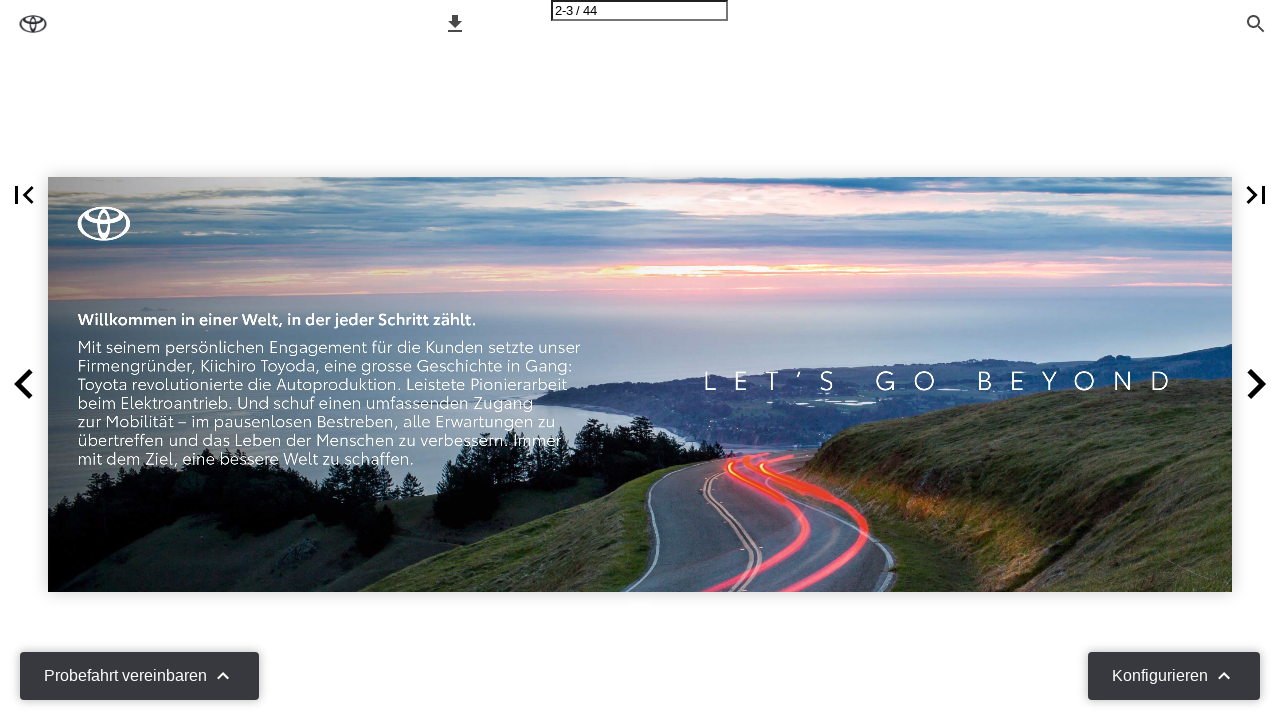

--- FILE ---
content_type: text/html; charset=utf-8
request_url: https://viewer.ipaper.io/toyota-ag/toyota/de/yaris/?page=2
body_size: 122976
content:


<!DOCTYPE html>
<html lang="de">
<head prefix="og: http://ogp.me/ns#">
	<meta charset="utf-8" />
	<meta name="viewport" content="initial-scale=1.0, minimum-scale=1.0, maximum-scale=1.0, user-scalable=no, width=device-width" />

	
	

<meta property="og:title" content="New Toyota Yaris Prospekt—Seite 2" />
<meta property="og:url" content="https://viewer.ipaper.io/toyota-ag/toyota/de/yaris/?page=2" />
<meta property="og:description" content="Willkommen in einer Welt, in der jeder Schritt z&#228;hlt. Mit seinem pers&#246;nlichen Engagement f&#252;r die Kunden setzte unser Firmengr&#252;nder, Kiichiro Toyoda, eine g" />
<meta property="og:image" content="https://pz-ipaper-production-flipbooks-cdn.b-cdn.net/OpenGraphImage.ashx?v=[base64]" />
<meta property="og:type" content="website" />
	
	<meta name="robots" content="index, follow"/>
	<meta name="robots" content="noarchive" />
	<meta name="robots" content="noimageindex" />
	<meta name="robots" content="nopreview" />
	<meta name="google" content="notranslate" />

	
	<meta name="description" content="Willkommen in einer Welt, in der jeder Schritt z&#228;hlt. Mit seinem pers&#246;nlichen Engagement f&#252;r die Kunden setzte unser Firmengr&#252;nder, Kiichiro Toyoda, eine g" />


	<title>New Toyota Yaris Prospekt—Seite 2</title>
	
	
	<link id="favicon" rel="shortcut icon" href="https://pz-ipaper-production-flipbooks-files-cdn.b-cdn.net/iPaper/Files/Optimize/b243645d-5413-4e68-a8c1-fa278c0d8bab.png">
	<link rel="icon" href="https://pz-ipaper-production-flipbooks-files-cdn.b-cdn.net/iPaper/Files/Optimize/b243645d-5413-4e68-a8c1-fa278c0d8bab.png" >
	<link rel="apple-touch-icon" href="https://pz-ipaper-production-flipbooks-files-cdn.b-cdn.net/iPaper/Files/Optimize/b243645d-5413-4e68-a8c1-fa278c0d8bab.png">

	<link type="text/css" rel="stylesheet" id="flipbook-base-style" href="https://pz-ipaper-production-flipbooks-cdn.b-cdn.net/Cache/508/508.5.0.0/Frontend-Desktop/desktop.bundle_gzip.css" crossorigin />

	
	
	<style type="text/css">
		@page {
			size: landscape;
		}
	</style>
	
	<script type="text/javascript">window.staticSettings ={"styles":{"18724":{"bc":"#000000","bwh":null,"fa":0.0,"name":"Transparent","fch":null,"bch":null,"bw":0.0,"fah":null,"hs":false,"fc":"#000000"},"-1":{"bc":"#000000","bwh":null,"fa":1.0,"hs":false,"fch":null,"bch":null,"bw":0.0,"fah":null,"name":"","fc":"transparent"}},"url":"/toyota-ag/toyota/de/yaris/","countryCode":45,"paperId":1940528,"licenseId":8653,"name":"Yaris","pageTitle":"New Toyota Yaris Prospekt—Seite 2","pageTitleUndecorated":"New Toyota Yaris Prospekt","frontendDomain":"viewer.ipaper.io","paperCompleteUrl":"https://viewer.ipaper.io/toyota-ag/toyota/de/yaris/","account":{"hash":"5d07808b-ae10-4aab-9055-dafb3a3ec19e","fileExtensionsToOptimize":["jpeg","jpg","gif","webp","png"]},"image":{"normalWidth":1000,"normalHeight":699,"thumbWidth":100,"zoomWidth":1625,"zoomHeight":1137},"pages":[1,2,3,4,5,6,7,8,9,10,11,12,13,14,15,16,17,18,19,20,21,22,23,24,25,26,27,28,29,30,31,32,33,34,35,36,37,38,39,40,41,42,43,44],"spreads":[[1],[2,3],[4,5],[6,7],[8,9],[10,11],[12,13],[14,15],[16,17],[18,19],[20,21],[22,23],[24,25],[26,27],[28,29],[30,31],[32,33],[34,35],[36,37],[38,39],[40,41],[42,43],[44]],"enrichments":{"chunkUrls":{"1-44":"https://pz-ipaper-production-flipbooks-cdn.b-cdn.net/iPaper/Papers/9abc5091-5259-4d96-982a-a01fe7b3edc5/Enrichments/v1/1697030160/5u80PLV7G-7hb-f6O~Xor1J8WmP1hiEokSVcrwf8cEYZvlf2GtKAvckynU9qTowA/Page1-44.json?Policy=[base64]\u0026Signature=U~Onl3lkWZwSUal91x2O3ZFDHzirN1ESFh5q30zUq0hlU6Qfi8KFdtz-Soj4GlzTLWIc8KVmWiwweK~DENervfgw9dIopurPQ1C3esE9eggBqdJRaPXI~hqYGiS3oz3z-6ALMLFAL1kd4XxCgiPqhm~QWz2n95d69fZ0~lhLShc_\u0026Key-Pair-Id=APKAIPGQN6BDBMBZ2LCA"},"pageChunksIndexes":{"1":"1-44","2":"1-44","3":"1-44","4":"1-44","5":"1-44","6":"1-44","7":"1-44","8":"1-44","9":"1-44","10":"1-44","11":"1-44","12":"1-44","13":"1-44","14":"1-44","15":"1-44","16":"1-44","17":"1-44","18":"1-44","19":"1-44","20":"1-44","21":"1-44","22":"1-44","23":"1-44","24":"1-44","25":"1-44","26":"1-44","27":"1-44","28":"1-44","29":"1-44","30":"1-44","31":"1-44","32":"1-44","33":"1-44","34":"1-44","35":"1-44","36":"1-44","37":"1-44","38":"1-44","39":"1-44","40":"1-44","41":"1-44","42":"1-44","43":"1-44","44":"1-44"}},"initialSpreads":[[1],[2,3],[4,5]],"initialSpreadsIndexes":[0,1,2],"infotext":{"alignment":"top left","hasContent":false,"rawSourceMode":false},"newsticker":{"entries":[]},"pdf":{"isExternal":false},"shop":{"allowCustomItem":false,"clearBasketOnCheckout":false,"defaultCountryCode":45,"externalBasketUrl":null,"externalJsonShopLinks":false,"hidePrices":false,"hovertext":null,"icon":null,"isUsingDefaultShopIcon":false,"limitProductsInBasket":null,"limitProductsInBasketText":"Cart already contains the maximum allowed number of this item.","minimumBasketValue":null,"minimumBasketValueText":"Add items for [remainingValue] or more before proceeding with checkout.","continueShoppingText":null,"emptyCartText":null,"toastItemAddedText":null,"toastCartCtaText":null,"checkoutOptions":{"primary":null,"secondary":null,"data":{"emailCheckout":[],"shopIntegrationCheckout":[]}}},"share":{"isSharingEnabled":false},"colors":{"preloaderBottomColor":"FFFFFF","preloaderTopColor":"FFFFFF","catalogBackground":"#FFFFFF","catalogBackgroundGradientBottom":"#FFFFFF","toolbarBackground":"#FFFFFF","toolbarIcon":"#4A4A4A","toolbarMenuText":"#1D1D1D","moduleBackground":"#4A4A4A","moduleText":"#FAFAFA","moduleEntryBackground":"#F5F5F5","moduleEntryText":"#1D1D1D","navigationBackground":"#FFFFFF","navigationIcon":"#4A4A4A","callToActionBackground":"#009fe3","callToActionText":"#FFFFFF"},"config":{"isStartOnSpread":false,"pageNumber":1,"backgroundImage":null,"isCrossFade":false,"firstNumberedPage":1,"disableStandardUI":false,"disableNavigationBars":false,"mobileInterfaceState":"","isBuildAFlipbook":false,"buildAFlipbookId":null,"systemCulture":"en-US","countryCodes":[{"areaCode":43,"name":"Austria"},{"areaCode":54,"name":"Argentina"},{"areaCode":32,"name":"Belgium"},{"areaCode":387,"name":"Bosnia and Herzegovina"},{"areaCode":55,"name":"Brazil"},{"areaCode":359,"name":"Bulgaria"},{"areaCode":56,"name":"Chile"},{"areaCode":86,"name":"China"},{"areaCode":57,"name":"Colombia"},{"areaCode":385,"name":"Croatia"},{"areaCode":420,"name":"Czech Republic"},{"areaCode":45,"name":"Denmark"},{"areaCode":372,"name":"Estonia"},{"areaCode":298,"name":"Faroe Islands"},{"areaCode":358,"name":"Finland"},{"areaCode":33,"name":"France"},{"areaCode":49,"name":"Germany"},{"areaCode":30,"name":"Greece"},{"areaCode":36,"name":"Hungary"},{"areaCode":354,"name":"Iceland"},{"areaCode":353,"name":"Ireland"},{"areaCode":39,"name":"Italy"},{"areaCode":81,"name":"Japan"},{"areaCode":7,"name":"Kazakhstan"},{"areaCode":371,"name":"Latvia"},{"areaCode":370,"name":"Lithuania"},{"areaCode":389,"name":"Macedonia"},{"areaCode":60,"name":"Malaysia"},{"areaCode":356,"name":"Malta"},{"areaCode":52,"name":"Mexico"},{"areaCode":47,"name":"Norway"},{"areaCode":51,"name":"Peru"},{"areaCode":63,"name":"Philippines"},{"areaCode":48,"name":"Poland"},{"areaCode":351,"name":"Portuguese"},{"areaCode":40,"name":"Romania"},{"areaCode":7,"name":"Russia"},{"areaCode":381,"name":"Serbia"},{"areaCode":421,"name":"Slovakia"},{"areaCode":386,"name":"Slovenia"},{"areaCode":34,"name":"Spain"},{"areaCode":46,"name":"Sweden"},{"areaCode":41,"name":"Switzerland"},{"areaCode":66,"name":"Thailand"},{"areaCode":31,"name":"The Netherlands"},{"areaCode":90,"name":"Turkey"},{"areaCode":380,"name":"Ukraine"},{"areaCode":971,"name":"United Arab Emirates"},{"areaCode":44,"name":"United Kingdom"},{"areaCode":1,"name":"United States"},{"areaCode":84,"name":"Vietnam"}],"isFirstPageCentered":true,"useUpdatedZoomLogic":false},"forwardParams":{},"openTableOfContents":false,"useAsyncScriptLoading":true,"scripts":[{"integrationName":"PopupsJavascriptIntegration","requiredConsent":"Advertising","scripts":[{"attributes":[],"source":"(function(i,P,a,p,e,r){\r\nvar d=i.document,l=i.location,o=l.origin||(l.protocol+\u0027//\u0027+l.hostname),b=o+l.pathname+l.search;\r\nif(d.getElementById(a=a+\u0027-\u0027+e))return;\r\nr=d.querySelector(P).parentNode.appendChild(d.createElement(P));\r\nr.id=a;r.async=1;r.src=p+(+new Date)+\u0027/\u0027+e+\u0027.js\u0027+\u0027?iper=\u0027+encodeURIComponent(b)})\r\n(window,\u0027script\u0027,\u0027ipaper-embeds\u0027,\u0027https://embeds.ipaper.io/v2/\u0027,\u0027MTYtODY1Mw==\u0027);"}]}],"seo":{"isAdobeAnalyticsEnabled":false,"isGoogleAnalyticsEnabled":false,"isGoogleAnalyticsLinkerPluginEnabled":false,"isGoogleTagManagerEnabled":false,"googleAnalyticsPropertyType":0,"googleAnalyticsID":"","googleAnalyticsLinkerDomains":null,"googleAnalyticsTrackerNames":[],"googleAnalyticsAllowEventBleeding":false,"googleTagManagerID":""},"pageTexts":["TOYOTA YARIS","Willkommen in einer Welt, in der jeder Schritt zählt. Mit seinem persönlichen Engagement für die Kunden setzte unser Firmengründer, Kiichiro Toyoda, eine grosse Geschichte in Gang: Toyota revolutionierte die Autoproduktion. Leistete Pionierarbeit beim Elektroantrieb. Und schuf einen umfassenden Zugang zur Mobilität – im pausenlosen Bestreben, alle Erwartungen zu übertreffen und das Leben der Menschen zu verbessern. Immer mit dem Ziel, eine bessere Welt zu schaffen.","LET’S GO BEYOND","JEDER ENERGIE- SCHUB ZÄHLT Der Yaris ist der Motor für Ihren wachen Lifestyle: wendig und dynamisch, mit der Power des modernen 130 PS Hybrid Motors. Konnektivitäts- und Sicherheitstechnologien machen das Fahren in der Stadt stressfrei – für unaufhörlichen Fahrspass. 5","6","UNWIDER- STEHLICH SELBSTBEWUSST Stilvoll und dynamisch: Die elegante Bi-Tone- Lackierung “Neptune Blue” macht den Yaris zur urbanen Design-Ikone. Das kleine Auto mit grosser Präsenz kombiniert charaktervolle Proportionen zu einem selbstbewussten, fröhlichen Auftritt. Auffällige Details, von der stromlinienförmigen Dachlinie bis zur markanten, bumerangförmigen hinteren Stossstange, sorgen dafür, dass Sie nie unbemerkt bleiben. MIT STIL ANKOMMEN Grössere Räder bedeuten mehr Stil und souveräne Stabilität. Die 17\u0022- Felgen sehen so gut aus wie sie sich fahren. DESIGN 7","HYBRIDE LEISTUNG – ELEKTRISCHER SCHUB Die emissionsarmen Toyota Hybridmotoren sind das Resultat jahrzehntelanger Elektrifizierungs-Erfahrung. Sie passen perfekt in die Stadt und verbinden Fahrspass mit antrittsschnellem elektrisierten Antrieb, wenn Sie ihn brauchen. Die problemlosen, praktischen Hybride müssen nie an die Steckdose. Sie laden ihre Batterien während der Fahrt automatisch wieder auf – und zaubern Ihnen mit ihrer Leistung ein Lächeln ins Gesicht. FAHREN, WIE ES IHNEN BELIEBT Der Yaris bringt Fahrfreude auf höchstem Niveau. Wählen Sie zwischen den Fahrmodi “Normal”, “Eco” und “Sport” – und drücken Sie die EV-Taste für das rein elektrische Fahrerlebnis. 8","HYBRID 9","FASZINATION HYBRID Der Yaris Hybrid verbindet faszinierende Leistung mit einfachem Handling. Ein Pedaldruck – und mit energischer Beschleunigung lässt er alle anderen hinter sich. 10","LEISTUNG NACH WAHL Beim Yaris haben Sie die Wahl zwischen zwei modernen Hybrid-Motorisiereungen - ganz nach Ihrer Vorliebe. Der 130 PS Motor liefert sportliche Leistung für jeden Anspruch, auf kurzen wie auf langen Strecken. Voller Temperament ist er immer den entscheidenden Schritt voraus. Perfekt für den Alltag ist die geschmeidig und stressfrei zu fahrende Variante mit 116 PS. Scannen Sie diesen QR-Code und Sie gelangen direkt zur Preisliste. Die Yaris Preisliste ist ein integrierter Bestandteil dieser Broschüre. Die detaillierten Angaben zu Benzinverbrauch und CO₂-Ausstoss sowie die Energieeffizienz-Kategorien wollen Sie bitte dort nachschlagen. Die perfekte Motorisierung für Sie: HYBRID 130 Leistung 130 PS Beschleunigung 0–100 km/h 9,2 Sek. HYBRID 116 Leistung 116 PS Beschleunigung 0–100 km/h 9,7 Sek. LEISTUNG 11","ELEGANZ OHNE KOMPROMISSE Der Yaris verbindet ein modernes Interieur mit Komfort und Alltagstauglichkeit. Ambiente-Beleuchtung* und edle Materialien vermitteln Stilsicherheit, anatomisch geformte Sitze mit Lendenwirbelstütze* sorgen für Komfort. Unzählige Ablagen und ein grosszügiger Gepäckraum machen ihn besonders praktisch. FLEXIBLER, VIELSEITIGER RAUM Mehr Platz für sperrige Ladung? Mit umgeklappten Rücksitzen können Sie einfach alles einladen. 12 * Abhängig von der Ausstattung.","INNENRAUM-KOMFORT 13","14","IMMER AUF DRAHT Stellen Sie sich eine Fahrumgebung vor, die Sie im Mittelpunkt stellt und in und der Sie sich wohlfühlen: eine bequeme Sitzposition für souveränes Fahren. Ein schneller hochauflösender Touchscreen in Reichweite. Intuitive Benutzeroberfläche und natürliche Spracherkennung. Und ein umfassendes digitales Cockpit* in Ihrem Sichtfeld, um Sie nicht von der Strasse abzulenken. Der Yaris hat alles, um alles mitzumachen. * Abhängig von der Ausstattung. TIPPEN UND ABSPIELEN Fahrziele eingeben, Playlist aufrufen, Anrufe tätigen: Der hochauflösende 10,5\u0022-Multimediabildschirm ist Ihr Fenster zu einer Welt bedienungsfreundlicher digitaler Funktionen. TECHNIK 15","1 16 INSPIRIERT E TECHNOLOGIE Der Yaris vereinfacht das Leben. Koppeln Sie Ihr Smartphone via Apple CarPlay oder Android Auto™. Dank kabellosem Aufladen ist es immer mit Strom versorgt und einsatzbereit. Die Zwei-Zonen- Klimaanlage mit nanoe™ X Technologie* reinigt ständig die Innenraumluft, damit Sie sich frisch und energiegeladen fühlen. Die digitale Kombianzeige mit vier individuell wählbaren Themen zeigt zusammen mit dem Head-up-Display alle wichtigen Informationen. Apple CarPlay ist eine Marke von Apple Inc. 1. IMMER UNTER STROM Keine Kabel, kein Ärger: Mit der kabellose Ladestation für mobile Geräte (Qi) haben Sie immer genug Strom.* 2. EIN BEEINDRUCKENDES KLANGERLEBNIS Lassen Sie sich vom Moment mitreissen. Das leistungsstarke JBL® Premium Soundsystem mit acht Lautsprechern sorgt mit kristallklarem Sound für beeindruckende Klangerlebnisse.* 3. STADTVERKEHR LEICHT GEMACHT Dank Head-up-Display (HUD), in Ihr Sichtfeld auf die Windschutzscheibe projiziert, können Sie sich auf die Strasse konzentrieren und stressfrei fahren.* * Abhängig von der Ausstattung.","TECHNIK-DETAILS 2 3 17","DIGITALER SCHLÜSSEL FÜR ZUGANG MIT SMARTPHONE Mit dem digitalen Schlüssel wird Ihr Smartphone zum Autoschlüssel, den Sie mit bis zu vier weiteren Personen teilen können. Damit entriegeln und starten Sie Ihren Toyota Yaris sicher, ohne dass Sie ihr Smartphone aus der Tasche nehmen müssen. 18","MYTOYOTA MYTOYOTA APP. KONTROLLE VON IHREM HANDY AUS Wenn Sie das Auto verlassen, bleibt die Konnektivität via MyToyota-App bestehen. Sie sichern Ihr Auto via Remote Control, verriegeln die Türen und schliessen die Fenster. Und mit Car Finder betätigen Sie Lichthupe und Hupe oder lassen sich den Fahrzeugstandort auf einer Karte anzeigen, damit Sie ihn sofort finden. 19","TOYOTA T-MATE. MIT IHNEN FÜR SICHERES REISEN Der Toyota Yaris ist mit T-Mate ausgestattet, Ihrem hilfreichen Fahrpartner. Zu den fortschrittlichen Sicherheitsfunktionen gehört die neueste Generation von Toyota Safety Sense, die Over-the-Air aktualisiert werden kann. Mit T-Mate sind Sie immer in sicheren Händen. PRE COLLISION SYSTEM (PCS) MIT KREUZUNGS- UND NOTLENKASSISTENT Das Pre Collision System erkennt mögliche Kollisionen mit anderen Autos, Fussgängern, Radfahrern und Motorrädern und hilft, sie zu vermeiden. Es warnt den Fahrer mit akustischen und visuellen Signalen und aktiviert bei Gefahr den Bremsassistenten. PROAKTIVER FAHRASSISTENT (PDA) Wird bei der Annäherung an ein vorausfahrendes Fahrzeug das Gaspedal losgelassen, unterstützt dieses System das sanfte Abbremsen. Ausserdem registriert der Fahrassistent vorausliegende Kurven und passt die Lenkkraft an, um das Lenken zu erleichtern und verbessert die Stabilität beim Geradeausfahren. BESCHLEUNIGUNGSUNTERDRÜCKUNG BEI NIEDRIGER GESCHWINDIGKEIT Erfolgt bei niedriger Geschwindigkeit vor einem Hindernis (z. B. einem anderen Fahrzeug, einem Radfahrer oder einem Fussgänger) ein kräftiger Druck aufs Gaspedal, unterdrückt das System die starke Beschleunigung, um das Risiko eines Zusammenstosses zu minimieren. ERWEITERTER NOTBREMSASSISTENT (EDSS) Registriert das System eine Zeitlang keine Aktion des Lenkers, löst es eine akustische Warnung aus. Erfolgt darauf keine Reaktion, hält es das Fahrzeug in der Spur und bringt es langsam zum Stehen. Mehr über T-Mate erfahren. 20","SICHERHEIT 21","22","SICHERHEIT TECHNOLOGIE, DIE SIE SCHÜTZT Der Yaris ist immer für Sie da. Der proaktive Fahrassistent (PDA) hilft, Unfälle zu vermeiden und verbessert mit sanften, intelligenten Korrekturen den Fahrkomfort. In der Stadt überwachen der Safe Exit Assistent (SEA) und der Querverkehrswarner hinten (RCTB) mit Hilfe von Kameras ständig Ihre Umgebung, um Sie und Ihre Mitfahrer zu schützen. SAFE EXIT ASSISTENT (SEA) Über den Radar des Totwinkelassistenten (BSM) erkennt dieses System von hinten kommende Velos oder Motorfahrzeuge, die mit einer plötzlich geöffneten Tür kollidieren könnten. Um einen Zusammenstoss zu vermeiden, aktiviert es Warnleuchten an den Aussenspiegeln und am Multiinformationsdisplay, schaltet die Innenbeleuchtung auf Rot und warnt die Insassen durch ein akustisches Signal RÜCKSITZERINNERUNG (RSRS) Lässt der Fahrer beim Verlassen des Fahrzeugs einen Passagier oder einen Gegenstand auf dem Rücksitz zurück, macht ihn dieses System über eine Anzeige im Cockpit darauf aufmerksam. Je nach Modell löst es optische und akustisches Warnungen aus, wenn die Türen des Fahrzeugs trotzdem verriegelt werden. QUERVERKEHRSWARNER HINTEN MIT BREMSFUNKTION (RCTB) Wenn Sie rückwärts aus einem Parkfeld fahren, erkennt dieses System Fahrzeuge, die sich von links oder rechts nähern. Es warnt Sie und bremst, um eine Kollision zu vermeiden. PARKSENSOREN MIT AUTOMATISCHER BREMSFUNKTION (ICS/PKSB) Intelligente Funktion, intelligent konzipiert: Das System warnt den Fahrer vor Hindernissen vor oder hinter dem Auto und bremst automatisch, um eine Kollision zu vermeiden. TOTWINKELASSISTENT (BSM) Der Totwinkelassistent (BSM) warnt den Fahrer vor Fahrzeugen, die er in seinen Seitenspiegeln nicht sehen kann: besonders nützlich beim Überholen auf der Autobahn. Auf diesen Seiten zeigen wir nur eine Auswahl an Funktionen. Die komplette Liste sehen Sie beim Konfigurieren Ihres Fahrzeugs. 23","Einfach und funktionell, mit Fokus auf pures Design und unkomplizierte Freude am Fahren: Mit dem Yaris macht Mobilität Spass. 24","COMFORT Scannen Sie diesen QR-Code, und Sie gelangen zur Preisliste mit der kompletten Ausstattungsübersicht. AUSSTATTUNGSNIVEAUS 25","Umwerfendes Design, viel Komfort und intuitive Funktionen, mit denen Sie alles unter Kontrolle haben. 26","TREND Scannen Sie diesen QR-Code, und Sie gelangen zur Preisliste mit der kompletten Ausstattungsübersicht. AUSSTATTUNGSNIVEAUS 27","Abbildung: GR SPORT mit Option Tech Paket 28 Der dynamische GR SPORT ist eine Hommage an die sportlichen Erfolge von Toyota. Extrovertiert und auffällig macht er jede Fahrt zum Erlebnis.","GR SPORT Scannen Sie diesen QR-Code, und Sie gelangen zur Preisliste mit der kompletten Ausstattungsübersicht. AUSSTATTUNGSNIVEAUS 29","Angetrieben durch innovative Technik – damit Sie mehr aus Ihrem Tag machen und jeden Augenblick geniessen können. 30","PREMIUM Scannen Sie diesen QR-Code, und Sie gelangen zur Preisliste mit der kompletten Ausstattungsübersicht. AUSSTATTUNGSNIVEAUS 31","PERSÖN- LICHER AUSDRUCK Wählen Sie aus einer attraktiven Palette auffallender Farben, darunter kräftige Grundtöne oder schimmernde Metallic- Lackierungen. 2PU Platinum Pearl White* 2SZ Emotional Red 2* 2VU Shimmering Silver § M29 Storm Grey* M39 Everest Green* M19 Neptune Blue § M20 Juniper Blue § Bi-Tone Lackierung 209 Dach Night Sky Black* 202 Dach Black 32","Mono-Tone Lackierung Informationen zu den Ausstattungen finden Sie auf Seite 24-31. * Lackierung Pearl. § Lackierung Metallic. 040 Pure White 089 Platinum Pearl White* 1L0 Shimmering Silver § 1G3 Ash Grey § 209 Night Sky Black § 3U5 Emotional Red 2* 6X7 Everest Green § 8Y8 Juniper Blue § FARBEN 33","WIE IST IHR STIL? 1. Stoff, schwarz Standard für Comfort 2. Stoff, schwarz, mit dunkelgrauen Polstern und silbernen Nähten Standard für Trend 3. Velours/Leder (Ledernachbildung), schwarz, perforiert, mit roten Nähten Standard für GR SPORT 4. Teilleder (Ledernachbildung), schwarz, mit grauen Nähten Standard für Premium 34","1 2 SITZBEZÜGE 3 4 35","DER UNTERSCHIED LIEGT IM DETAIL 1 2 1. 15\u0022-Leichtmetallfelgen silber Standard für Comfort 2. 15\u0022-Stahlfelgen mit Radkappe silber Optional für Comfort 3. 16\u0022 Leichtmetallfelgen schwarz, gefräst Standard für Trend 4. 18\u0022 Leichtmetallfelgen GR SPORT, gefräst Standard für GR SPORT 5. 17\u0022 Leichtmetallfelgen schwarz, gefräst Standard für Premium 36","3 4 5 FELGEN Zubehör-Felgen 1. 15\u0022 Aluminiumfelge anthrazit* 2. 15\u0022 Aluminiumfelge silber (auch in schwarz erhältlich)* 3. 16\u0022 Aluminiumfelge anthrazit/poliert (auch in schwarz/poliert erhältlich)* 4. 17\u0022 Aluminiumfelge schwarz (auch in anthrazit/poliert und silber erhältlich)* 1 2 3 4 * Option bei allen Ausstattungsvarianten. 37","ZUBEHÖR 38 Dachträger Der abschliessbare Aluminium-Grundträger bringt zusätzliche Transportkapazität. Er ist einfach zu installieren und bildet eine sichere Basis für viele Transportlösungen wie z. B. die Toyota Dachbox M. Toyota Dachbox M Stromlinienförmige Transportbox mit praktischem Zugang von beiden Seiten, für Skis, Snowboards und alles, was Sie in den Ferien dabeihaben möchten. Der Schlüssel kann erst abgezogen werden, wenn alle Verriegelungspunkte geschlossen sind. Horizontal abnehmbare Anhängerkupplung Die Kugelstange dieser Anhängerkupplung lässt sich nach Belieben montieren und entfernen. Ihre Oberfläche ist widerstandsfähig und korrosionsbeständig.","Frontgarnitur Glanzvolle Chromdetails an der vorderen Stossstange. Seitenschutzleisten Die Chrom-Seitenschutzleisten fügen sich nahtlos in die Seite Ihres Yaris ein und betonen das kraftvolle, niedrige Profil. ZUBEHÖR Heckspoilerdekor Verstärkt die kraftvolle, sportliche Erscheinung. Seitenschutzleisten Die markante Form unterstreicht die Stromlinienform Ihres Yaris. Spiegelabdeckung Die elegante Carbon-Optik betont das Design der Spiegelverkleidung. Untere Kofferraumgarnitur Der auffällige Akzent in Carbon-Optik macht das Heckdesign des Yaris zum Blickfang. 39","Aluminium-Einstiegsleisten, GR SPORT Die lackierten Einstiegsschutzleisten mit GR- Logo verbinden attraktive Optik mit robustem Türschwellen-Schutz. Schutzfolien Hochtransparente, robuste Schutzfolien schützen die empfindlichsten Stellen des Fahrzeugs dauerhaft vor alltäglichen Schäden. Einmal auf dem Fahrzeuglack aufgebracht, sind sie praktisch unsichtbar. — Schutzfolie für die vordere Stossstange — Schutzfolie für die hintere Stossstange — Türgriffschutzfolie 40","ZUBEHÖR Seitenleisten Seitenleisten verleihen den Seitentüren zusätzlichen Schutz vor kleineren Schrammen und Kratzern. Ladekantenschutz Schützt die Lackierung der Heckstossstange und des Kofferraumbereichs beim Einladen sperriger und schwerer Gegenstände effektiv vor Kratzern. Kofferraummatte Passt perfekt in den Kofferraum des Yaris und schützt ihn vor Schmutz und auslaufenden Flüssigkeiten. Die spezielle Antirutsch-Textur der Oberfläche verhindert das Verrutschen von Gepäckstücken. Rückenlehnenschutz hinten Schützt die Rückenlehnen der Fond-Sitze vor Schmutz und Flüssigkeiten, wenn sie zum Beladen umgeklappt werden. Die strukturierte Oberfläche verhindert das Verrutschen des Transportguts. 41","TOYOTA 2050 UMWELTCHALLENGE, EFFIZIENZ UND TIEFE EMISSIONSWERTE Bei Toyota wollen wir die Auswirkungen auf die Umwelt unter null senken und die Welt in besserem Zustand hinterlassen, als wir sie angetroffen haben. Um das umzusetzen, haben wir sechs Herausforderungen definiert, die wir bis 2050 verwirklichen wollen. Jede von ihnen ist mit Schwierigkeiten verbunden. Aber wir sind entschlossen, positive und nachhaltige Auswirkungen auf die Gesellschaft und die Natur als Ganzes zu erreichen. Für weitere Informationen über die Toyota Environmental Challenge besuchen Sie bitte www.toyota-europe.com/world-of-toyota oder kontaktieren Sie Ihren lokalen Toyota Händler. 42 CHALLENGE 1 NULL CO₂-EMISSIONEN BEI ALLEN NEUWAGEN Bis 2050 wollen wir die CO₂-Emissionen unserer Fahrzeuge gegenüber dem Niveau von 2010 um 90 % senken. Um das zu erreichen, fördern wir die Entwicklung neuer Fahrzeuge mit niedrigen oder gar keinen CO₂-Emissionen und unternehmen alles dafür, die Akzeptanz dieser Fahrzeuge zu verbessern. CHALLENGE 2 NULL CO₂-EMISSIONEN WÄHREND DES GANZEN FAHRZEUG- LEBENSZYKLUS Wir arbeiten daran, umweltfreundlichere Designs zu entwickeln – und diese dann zu analysieren und weiter zu verfeinern, um eine möglichst geringe Umweltbelastung über den gesamten Lebenszyklus des Fahrzeugs* zu gewährleisten. CHALLENGE 3 NULL CO₂-EMISSIONEN DER FABRIKEN Um die CO₂-Emissionen in unseren Fabriken zu reduzieren, konzentrieren wir uns auf die Verbesserung der heute eingesetzten Technologien und die Umstellung auf alternative Energiequellen. Wir setzen uns ein für eine energieeffizientere Gestaltung unserer Anlagen und die Nutzung erneuerbarer Energiequellen wie Sonne und Wind sowie kohlenstoffarmer Energien wie Wasserstoffenergie. CHALLENGE 4 MINIMIERTER UND OPTIMIERTER WASSERVERBRAUCH Um den Wasserverbrauch zu minimieren, sammeln wir schon heute in unseren Produktionsstätten das Regenwasser. Wir haben neue Abwasser-Reini- gungsmethoden entwickelt, damit das verwendete Wasser mehrmals genutzt oder sicher in die lokale Versorgung zurückgeführt werden kann. CHALLENGE 5 EINE GESELLSCHAFT UND SYSTEME AUFBAUEN, DIE AUF RECYCLING BASIEREN Seit 40 Jahren arbeiten wir an der Herausforderung des Ressourcen-Recyclings. Heute sind 95 % jedes Toyota Yaris wiederverwendbar oder rezyklierbar. Darüber hinaus bieten wir Ihnen neue und innovative Möglichkeiten, Ihr Fahrzeug zurückzugeben, wenn es am Ende seiner Fahrt angekommen ist. CHALLENGE 6 AUFBAU EINER GESELLSCHAFT, DIE IM EINKLANG MIT DER NATUR LEBT Um unser Zusammenleben mit der Natur zu erhal- ten und zu verbessern, organisieren wir Auffors- tungen und Baumpflanzungen, und wir unter- stützen die grüne Stadtentwicklung und andere Umweltinitiativen – an unseren eigenen Standorten wie auch weltweit. Unser Ziel ist es, eine Gesellschaft zu etablieren, in der Mensch und Natur in Harmonie miteinander leben. * Die Methodik der Lebenszyklus-Analyse, die bei Toyota für Personenwagen angewandt wird, wurde vom TÜV Rheinland geprüft und nach den Normen ISO 1404040/14044 zertifiziert.","AUTOFAHREN WAR NOCH NIE SO RELAXED UMWELT UND DIENSTLEISTUNGEN MIT 10-JAHRE- GARANTIE! — 10 Jahre oder bis 185’000 km (es gilt das zuerst Erreichte) — Auch für bestehende Toyota Kunden — Auch für Occasion-Kunden — Nur bei offiziellen Toyota Partnern — Wird bei jedem Service aktiviert — Verlängerung um jeweils ein Jahr nach dem Service — Verlängerung der Hybrid-Garantie bis 10 Jahre möglich TOYOTA ASSISTANCE 24/7 Dank Toyota Assistance bleiben Sie im Falle einer Panne oder eines Unfalls stets mobil. Die Toyota Assistance bietet Ihnen während der ersten 3 Jahre (ohne Kilometerbeschränkung) in über 40 Ländern Europas einen 24h-Notfalldienst. Nach dem jährlichen Service verlängert sich die Assistance um jeweils 1 Jahr (bis max. 10 Jahre/185’000 km). REIFENGARANTIE Mit der Reifengarantie ist Ihr Toyota während 2 Jahren vor platten Reifen geschützt. TOYOTA PROTECT Mit Toyota protect erhalten Sie zusammen mit dem Fahrzeug-Verkaufsangebot auch gleich eine passende Versicherungsofferte von Ihrem Toyota Partner. Diese kann beim Autokauf gleich mit abgeschlossen werden, und Sie sparen sich den Umweg über eine externe Versicherungsagentur. TOYOTA SERVICE UND SERVICE PLUS Sie können beim Kauf eines Neuwagens das Toyota Service-Paket kaufen. Darin sind während 4 Jahren bis max. 60’000 km (es gilt das zuerst Erreichte) die Wartung (Arbeit und Teile) ohne Verschleissteile und Flüssigkeiten enthalten. Oder Sie wählen das Service-PLUS-Paket, in dem während 4 Jahren bis max. 60’000 km (es gilt das zuerst Erreichte) alle Wartungsarbeiten inkl. Flüssigkeiten (z. B. Motorenöl, Bremsflüssigkeit) und Verschleissteile (z. B. Bremsen, Scheiben- wischerblätter) enthalten sind. Detaillierte Infos unter: toyota.ch/Relax 43","TOYOTA YARIS JEDER ENERGIESCHUB ZÄHLT TOYOTA.CH Alle Informationen in dieser Broschüre entsprechen dem Wissensstand zur Zeit der Drucklegung. Details bei technischen Daten und Ausstattung können je nach Land variieren und von den Modellen abweichen, die in Ihrem Land erhältlich sind. Gewisse Abbildungen können Ausstattungen zeigen, die in der Schweiz nicht oder nur gegen Aufpreis erhältlich sind. Bitte erkundigen Sie sich bei Ihrem lokalen Händler über die Daten und Ausstattungsdetails in Ihrer Region. • Die Lackfarben können leicht von den gedruckten Fotos in dieser Broschüre abweichen. • Toyota behält sich das Recht vor, Details bei technischen Daten und Ausstattung ohne vorherige Ankündigung zu ändern. • Druckfehler vorbehalten. • © 2025 by Toyota Motor Europe NV/SA («TME»). • Diese Publikation darf – auch auszugsweise – in keiner Art reproduziert werden ohne die vorherige schriftliche Einwilligung von Toyota Motor Europe. 67 TYARM-H2503-D"],"device":{"isMobile":false,"isTablet":false,"isDesktop":true},"aws":{"url":"https://pz-ipaper-production-flipbooks-cdn.b-cdn.net/iPaper/Papers/9abc5091-5259-4d96-982a-a01fe7b3edc5/","fileOptimizedUrl":"https://pz-ipaper-production-flipbooks-files-cdn.b-cdn.net/iPaper/Files/Optimize/","fileUrl":"https://pz-ipaper-production-flipbooks-files-cdn.b-cdn.net/iPaper/Files/","policy":"Policy=[base64]\u0026Signature=Gm-JRWPh8i2rsegI3amWNEZ58kNI1yY9J7Yb-EUTmtrcqZwKS4fLpZSQdS6EAgDv~7BJEfm8trO0bUurJ3Ub5Sy2KOEiwCTDQxzeeEIadiT-5TdwYhFDY-aOTsTgTxwYytxxomFLNE9RlCn8fNaowYQKSnDsL~Ptmm8yyeMsPWk_\u0026Key-Pair-Id=APKAIPGQN6BDBMBZ2LCA"},"cookieConsent":{"isEnabled":false,"policyTemplate":"None","externalPrivacyPolicyUrl":null,"showCookieIcon":true,"cookieIconColor":"16A085","linkTextColor":"16A085","backgroundImage":"","backgroundColor":"1A252B","buttonBackgroundColor":"16A085","buttonTextColor":"FFFFFF","secondaryButtonBackgroundColor":"D8D8D8","secondaryButtonTextColor":"000000"},"language":{"downloadPdfviewHeader":"PDF-Datei herunterladen","emailSuccess":"E-Mail wurde erfolgreich versandt","shopPriceCurrency":null,"inputTooShort":"Minimum [minLength] Zeichen","aria":{"ariaDecreaseQuantity":"Menge verringern","ariaIncreaseQuantity":"Menge erhöhen","ariaCurrentQuantity":"Aktuelle Menge","ariaRemoveItem":"Artikel aus {0} entfernen","ariaDecreaseQuantityMinLimit":"Die Artikelmenge kann nicht weiter verringert werden, bitte entfernen Sie stattdessen den Artikel.","ariaPageNumber":"Seitenzahl {0}","ariaPageFirst":"Erste Seite","ariaPagePrevious":"Vorherige Seite","ariaPageNext":"Nächste Seite","ariaPageLast":"Letzte Seite","ariaPopupMediaGalleryDot":"Medien {0} von {1}","ariaProductViewModal":"Produktansicht-Modal","enrichment":{"type_downloadfile":"PDF-Datei herunterladen","type_formitem":"Formular öffnen. {0}","type_internal":"Gehe zu Seite {0}","type_menu":"Menü öffnen. {0}","type_opendisplay":"Anzeige öffnen. {0}","type_paper":"Zu einem anderen Flipbook wechseln","type_popupmediagallery":"Mediengalerie öffnen","type_popupcontent":"Popup-Inhalt öffnen. {0}","type_popupframe":"Öffnen Sie ein eingebettetes Frame","type_shopitem":"Produkt {0} zu {1} hinzufügen","type_shopitemmenu":"Menü der Produkte öffnen","type_detailedshopitem":"Produktdetails öffnen {0}","type_shopmultivariant":"Produktvarianten öffnen","type_mail":"E-Mail an {0}","type_product":"Produktdetails öffnen: {0}","type_productlink":"Produktlink öffnen: {0}","type_productframe":"Produkt im Frame öffnen: {0}","type_productaddtocart":"Produkt {0} zu {1} hinzufügen"}},"generic":{"close":"Schliessen","download":"Download","email":"E-Mail","error":"Es ist ein Fehler aufgetreten","copy":"Kopieren","cancel":"Annulieren","viewFlipbook":"Daumenkino anzeigen","page":"Seite","previous":"vorherige","next":"nächste","scanQrCode":"Scanne den QR Code mit deinem Gerät","share":"Teilen","flipbookLinkCopied":"Link in die Zwischenablage kopiert","openNewTab":"Neuen Tab öffnen","openFullscreen":"Im Vollbildmodus öffnen","continue":"Weiter","send":"Senden"},"archive":{"title":"Archiv"},"attachments":{"title":"Dateien","download":"Herunterladen"},"builder":{"title":"Erstellen Sie Ihren eigenen Katalog","addPage":"Seite hinzufügen","movePage":"Seite verschieben","selectPages":"Seiten auswählen","preview":"Vorschau","previewFlipbook":"Vorschau des Daumenkinos","buildFlipbook":"Katalog erstellen","tapPagesToRearrange":"Seiten zum Neuanordnen antippen","shareModalTitle":"Flipbook erstellt"},"cookieConsent":{"accept":"Akzeptieren","acceptAll":"Alle akzeptieren","acceptSelected":"Auswahl akzeptieren","declineAll":"Alle ablehnen","cookiePolicy":"Cookie-Richtlinie","description":"Wir verwenden Cookies, um Ihre Benutzererfahrung zu verbessern. Wenn Sie auf \u0022Akzeptieren\u0022 klicken, erhalten Sie nur die Cookies, die für das Funktionieren der Website unbedingt erforderlich sind.","acceptAllDescription":"Wenn Sie auf \u0022Alle akzeptieren\u0022 klicken, erklären Sie sich mit der Speicherung von Cookies auf Ihrem Gerät einverstanden, um die Navigation auf der Website zu verbessern, die Nutzung der Website zu analysieren und unsere Marketingaktivitäten zu unterstützen.","settingsDescription":"Über die Einstellungen können Sie ändern, welche Cookies gesetzt werden, oder Ihre Einstellungen anpassen.","functionalCookiesDefinition":"Diese Cookies ermöglichen es der Website, erweiterte Funktionen und Personalisierungsoptionen anzubieten. z.B. Auswahl der Schriftgröße, etc.","functionalCookiesName":"Funktionalität","advertisingCookiesDefinition":"Diese Cookies werden verwendet, um Ihnen Anzeigen auszuspielen, die für Sie und Ihre Interessen relevant sind. Sie speichern keine persönlichen Informationen, basieren aber auf Ihrem Browserverlauf.","advertisingCookiesName":"Werbung","necessaryCookiesDefinition":"Diese Cookies sind essenziell, um grundlegende Funktionen wie die Navigation, das Gewähren von Zugriff auf gesicherte Inhalte und das Speichern Ihres Warenkorbinhalts während Ihres Aufenthalts auf der Website zu ermöglichen.","necessaryCookiesName":"Unbedingt erforderlich","performanceCookiesDefinition":"Diese Cookies ermöglichen es uns, Besucherzahlen und Traffic-Quellen zu erfassen und zu verstehen, wie die Website benutzt wird. Wir verwenden diese Informationen zur Verbesserung der Performance. Alle gesammelten Informationen werden aggregiert und sind daher anonym.","performanceCookiesName":"Leistung","setPreferences":"Einstellungen festlegen","settings":"Einstellungen","title":"Wir verwenden Cookies"},"tableofcontents":{"title":"Inhaltsverzeichnis"},"search":{"title":"Suche","placeholder":"Suchanfrage eingeben ...","noResults":"Keine Ergebnisse gefunden","singleResult":"Ergebnisse","pluralResults":"Ergebnisse","catalogResults":"Publikation","archiveResults":"Archiv","pageLabel":"Seite","noResultsFoundInFlipbook":"Es wurden keine Ergebnisse im iPaper gefunden","countedResultsInArchive":"{0} im Archiv"},"share":{"title":"Flipbook teilen"},"shop":{"title":"Einkaufsliste","basketIsEmpty":"Ihr Warenkorb ist leer","productName":"Produktname","productDescription":"Beschreibung","productPrice":"Preis","unitPrice":"Preis Per Artikel","total":"Gesamtpreis","amount":"Summe","itemWithNumber":"{0} Artikel","itemsWithNumber":"{0} Artikel","addToBasket":"In den Warenkorb","shopNow":"Jetzt shoppen","checkout":"Shop","print":"Ausdrucken","addCustomItem":"Produkte hinzufügen","readMore":"Mehr erfahren","variantSelectPlaceholder":"Wählen Sie eine Option","addedToCart":"Zum Warenkorb hinzugefügt","continueShopping":"Einkauf fortsetzen","subtotal":"Zwischensumme","viewInCart":"Warenkorb ansehen","email":{"checkout":"E-mail","recipientName":"Name des Empfängers","recipientEmail":"E-Mail des Empfängers","senderName":"Name des Absenders","senderEmail":"E-Mail des Absenders"},"whatsapp":{"checkout":"WhatsApp Kasse"},"viber":{"checkout":"Viber Kasse","useDesktopApp":"Viber-Desktop-App verwenden"}},"validation":{"required":"Dieses Feld ist ein Pflichtfeld.","remote":"Bitte repariere dieses Feld","email":"Geben Sie bitte eine gältige E-Mail Adresse ein.","url":"Geben Sie bitte eine gültige URL ein.","date":"Bitte geben Sie ein gältiges Datum ein.","dateISO":"Bitte geben Sie ein gältiges Datum ein (ISO).","number":"Geben Sie bitte eine Nummer ein.","digits":"Geben Sie bitte nur Ziffern ein.","equalTo":"Bitte denselben Wert wiederholen.","maxlength":"Geben Sie bitte maximal {0} Zeichen ein.","minlength":"Geben Sie bitte mindestens {0} Zeichen ein.","rangelength":"Geben Sie bitte mindestens {0} und maximal {1} Zeichen ein.","range":"Geben Sie bitte einen Wert zwischen {0} und {1} ein.","max":"Geben Sie bitte einen Wert kleiner oder gleich {0} ein.","min":"Geben Sie bitte einen Wert größer oder gleich {0} ein.","step":"Bitte geben Sie ein Vielfaches von {0} ein"}},"system":{"loggingLabel":"prod","assemblyVersion":"508.5.0.0"},"modules":{"hasArchive":false,"hasBac":false,"hasDownloadPdf":true,"hasFilePublisher":false,"hasNewsTicker":false,"hasSearch":true,"hasShop":false,"hasTableOfContents":false},"layout":{"hasAppFooter":false},"gatedContent":null};window.dataStore = {"flipbookName":"Yaris","flipbookTitle":"New Toyota Yaris Prospekt","flipbookUrl":"https://viewer.ipaper.io/toyota-ag/toyota/de/yaris/","languageCode":"de"};document.domain = 'ipaper.io';</script>
</head>
<body class="desktop has-app-topbar   centerpage spread-1">
	<div id="disable-interaction-overlay"></div>

	

<noscript>
	<h1>New Toyota Yaris Prospekt</h1>
	
	<p>Willkommen in einer Welt, in der jeder Schritt z&#228;hlt. Mit seinem pers&#246;nlichen Engagement f&#252;r die Kunden setzte unser Firmengr&#252;nder, Kiichiro Toyoda, eine grosse Geschichte in Gang: Toyota revolutionierte die Autoproduktion. Leistete Pionierarbeit beim Elektroantrieb. Und schuf einen umfassenden Zugang zur Mobilit&#228;t – im pausenlosen Bestreben, alle Erwartungen zu &#252;bertreffen und das Leben der Menschen zu verbessern. Immer mit dem Ziel, eine bessere Welt zu schaffen.</p>
	<a href='?Page=1'>Seite 1</a> ... 
	<a href='?Page=3'>Seite 3</a>
</noscript>

	
	<svg style="width: 0; height: 0; visibility: hidden; pointer-events: none;">

	<!-- Google Material Icons -->
	<symbol id="svg-icon-add" viewBox="0 0 24 24">
		<path d="M19 13h-6v6h-2v-6H5v-2h6V5h2v6h6v2z" />
	</symbol>
	<symbol id="svg-icon-arrow-drop-down" viewBox="0 0 24 24">
		<path d="M7 10l5 5 5-5z" />
	</symbol>
	<symbol id="svg-icon-check" viewBox="0 0 24 24">
		<path d="M9 16.17L4.83 12l-1.42 1.41L9 19 21 7l-1.41-1.41z" />
	</symbol>
	<symbol id="svg-icon-check-circled" viewBox="0 -960 960 960">
		<path d="m421-298 283-283-46-45-237 237-120-120-45 45 165 166Zm59 218q-82 0-155-31.5t-127.5-86Q143-252 111.5-325T80-480q0-83 31.5-156t86-127Q252-817 325-848.5T480-880q83 0 156 31.5T763-763q54 54 85.5 127T880-480q0 82-31.5 155T763-197.5q-54 54.5-127 86T480-80Z"/>
	</symbol>
	<symbol id="svg-icon-delete" viewBox="0 0 24 24">
		<path d="M6 19c0 1.1.9 2 2 2h8c1.1 0 2-.9 2-2V7H6v12zM19 4h-3.5l-1-1h-5l-1 1H5v2h14V4z" />
	</symbol>
	<symbol id="svg-icon-chevron-left" viewBox="0 0 24 24">
		<path d="M15.41 7.41L14 6l-6 6 6 6 1.41-1.41L10.83 12z" />
	</symbol>
	<symbol id="svg-icon-chevron-right" viewBox="0 0 24 24">
		<path d="M10 6L8.59 7.41 13.17 12l-4.58 4.59L10 18l6-6z" />
	</symbol>
	<symbol id="svg-icon-close" viewBox="0 0 24 24">
		<path d="M19 6.41L17.59 5 12 10.59 6.41 5 5 6.41 10.59 12 5 17.59 6.41 19 12 13.41 17.59 19 19 17.59 13.41 12z" />
	</symbol>
	<symbol id="svg-icon-code" viewBox="0 0 24 24">
		<path d="M9.4 16.6L4.8 12l4.6-4.6L8 6l-6 6 6 6 1.4-1.4zm5.2 0l4.6-4.6-4.6-4.6L16 6l6 6-6 6-1.4-1.4z" />
	</symbol>
	<symbol id="svg-icon-copy" viewBox="0 0 24 24">
		<path d="M16 1H4c-1.1 0-2 .9-2 2v14h2V3h12V1zm3 4H8c-1.1 0-2 .9-2 2v14c0 1.1.9 2 2 2h11c1.1 0 2-.9 2-2V7c0-1.1-.9-2-2-2zm0 16H8V7h11v14z" />
	</symbol>
	<symbol id="svg-icon-email" viewBox="-2 -2 20 20">
		<path d="M14.4 4.8V3.1L8 7.2 1.6 3.1v1.6l6.4 4 6.4-3.9zm0-3.3c.4 0 .8.2 1.1.5s.5.7.5 1.1v9.7c0 .4-.2.8-.5 1.1s-.7.5-1.1.5H1.6c-.4 0-.8-.2-1.1-.5s-.5-.6-.5-1V3.1c0-.4.2-.8.5-1.1s.7-.5 1.1-.5h12.8z" />
	</symbol>
	<symbol id="svg-icon-file-download" viewBox="0 0 24 24">
		<path d="M19 9h-4V3H9v6H5l7 7 7-7zM5 18v2h14v-2H5z" />
	</symbol>
	<symbol id="svg-icon-first" viewBox="0 0 24 24">
		<path d="M18.41 16.59L13.82 12l4.59-4.59L17 6l-6 6 6 6zM6 6h2v12H6z" />
	</symbol>
	<symbol id="svg-icon-folder" viewBox="0 0 24 24">
		<path d="M10 4H4c-1.1 0-1.99.9-1.99 2L2 18c0 1.1.9 2 2 2h16c1.1 0 2-.9 2-2V8c0-1.1-.9-2-2-2h-8l-2-2z" />
	</symbol>
	<symbol id="svg-icon-info" viewBox="0 0 24 24">
		<path d="M12 2C6.48 2 2 6.48 2 12s4.48 10 10 10 10-4.48 10-10S17.52 2 12 2zm1 15h-2v-6h2v6zm0-8h-2V7h2v2z" />
	</symbol>
	<symbol id="svg-icon-landscape" viewBox="0 0 24 24">
		<path d="M14 6l-3.75 5 2.85 3.8-1.6 1.2C9.81 13.75 7 10 7 10l-6 8h22L14 6z" />
	</symbol>
	<symbol id="svg-icon-last" viewBox="0 0 24 24">
		<path d="M5.59 7.41L10.18 12l-4.59 4.59L7 18l6-6-6-6zM16 6h2v12h-2z" />
	</symbol>
	<symbol id="svg-icon-menu" viewBox="0 0 24 24">
		<path d="M3 18h18v-2H3v2zm0-5h18v-2H3v2zm0-7v2h18V6H3z" />
	</symbol>
	<symbol id="svg-icon-move" viewBox="0 0 24 24">
		<path d="M10 9h4V6h3l-5-5-5 5h3v3zm-1 1H6V7l-5 5 5 5v-3h3v-4zm14 2l-5-5v3h-3v4h3v3l5-5zm-9 3h-4v3H7l5 5 5-5h-3v-3z" />
	</symbol>
	<symbol id="svg-icon-next" viewBox="0 0 24 24">
		<path d="M10 6L8.59 7.41 13.17 12l-4.58 4.59L10 18l6-6z" />
	</symbol>
	<symbol id="svg-icon-open-in-new" viewBox="0 0 24 24">
		<path d="M19 19H5V5h7V3H5c-1.11 0-2 .9-2 2v14c0 1.1.89 2 2 2h14c1.1 0 2-.9 2-2v-7h-2v7zM14 3v2h3.59l-9.83 9.83 1.41 1.41L19 6.41V10h2V3h-7z" />
	</symbol>
	<symbol id="svg-icon-play" viewBox="0 0 24 24">
		<path d="M8 5v14l11-7z" />
	</symbol>
	<symbol id="svg-icon-play-circled" viewBox="0 0 24 24">
		<path d="M10 16.5l6-4.5-6-4.5v9zM12 2C6.48 2 2 6.48 2 12s4.48 10 10 10 10-4.48 10-10S17.52 2 12 2zm0 18c-4.41 0-8-3.59-8-8s3.59-8 8-8 8 3.59 8 8-3.59 8-8 8z" />
	</symbol>
	<symbol id="svg-icon-previous" viewBox="0 0 24 24">
		<path d="M15.41 7.41L14 6l-6 6 6 6 1.41-1.41L10.83 12z" />
	</symbol>
	<symbol id="svg-icon-print" viewBox="0 0 24 24">
		<path d="M19 8H5c-1.66 0-3 1.34-3 3v6h4v4h12v-4h4v-6c0-1.66-1.34-3-3-3zm-3 11H8v-5h8v5zm3-7c-.55 0-1-.45-1-1s.45-1 1-1 1 .45 1 1-.45 1-1 1zm-1-9H6v4h12V3z" />
	</symbol>
	<symbol id="svg-icon-search" viewBox="0 0 24 24">
		<path d="M15.5 14h-.79l-.28-.27C15.41 12.59 16 11.11 16 9.5 16 5.91 13.09 3 9.5 3S3 5.91 3 9.5 5.91 16 9.5 16c1.61 0 3.09-.59 4.23-1.57l.27.28v.79l5 4.99L20.49 19l-4.99-5zm-6 0C7.01 14 5 11.99 5 9.5S7.01 5 9.5 5 14 7.01 14 9.5 11.99 14 9.5 14z" />
	</symbol>
	<symbol id="svg-icon-share" viewBox="0 0 24 24">
		<path d="M18 16.08c-.76 0-1.44.3-1.96.77L8.91 12.7c.05-.23.09-.46.09-.7s-.04-.47-.09-.7l7.05-4.11c.54.5 1.25.81 2.04.81 1.66 0 3-1.34 3-3s-1.34-3-3-3-3 1.34-3 3c0 .24.04.47.09.7L8.04 9.81C7.5 9.31 6.79 9 6 9c-1.66 0-3 1.34-3 3s1.34 3 3 3c.79 0 1.5-.31 2.04-.81l7.12 4.16c-.05.21-.08.43-.08.65 0 1.61 1.31 2.92 2.92 2.92 1.61 0 2.92-1.31 2.92-2.92s-1.31-2.92-2.92-2.92z" />
	</symbol>
	<symbol id="svg-icon-remove" viewBox="0 0 24 24">
		<path d="M19 13H5v-2h14v2z" />
	</symbol>
	<symbol id="svg-icon-toc" viewBox="0 0 24 24">
		<path d="M3 9h14V7H3v2zm0 4h14v-2H3v2zm0 4h14v-2H3v2zm16 0h2v-2h-2v2zm0-10v2h2V7h-2zm0 6h2v-2h-2v2z" />
	</symbol>
	<symbol id="svg-icon-touch" viewBox="0 0 24 24">
		<path d="M9 11.24V7.5C9 6.12 10.12 5 11.5 5S14 6.12 14 7.5v3.74c1.21-.81 2-2.18 2-3.74C16 5.01 13.99 3 11.5 3S7 5.01 7 7.5c0 1.56.79 2.93 2 3.74zm9.84 4.63l-4.54-2.26c-.17-.07-.35-.11-.54-.11H13v-6c0-.83-.67-1.5-1.5-1.5S10 6.67 10 7.5v10.74l-3.43-.72c-.08-.01-.15-.03-.24-.03-.31 0-.59.13-.79.33l-.79.8 4.94 4.94c.27.27.65.44 1.06.44h6.79c.75 0 1.33-.55 1.44-1.28l.75-5.27c.01-.07.02-.14.02-.2 0-.62-.38-1.16-.91-1.38z" />
	</symbol>
	<symbol id="svg-icon-warning" viewBox="0 0 32 32">
		<path d="M16,23a1.5,1.5,0,1,0,1.5,1.5A1.5,1.5,0,0,0,16,23Z" />
		<rect x="15" y="12" width="2" height="9" />
		<path d="M29,30H3a1,1,0,0,1-.8872-1.4614l13-25a1,1,0,0,1,1.7744,0l13,25A1,1,0,0,1,29,30ZM4.6507,28H27.3493l.002-.0033L16.002,6.1714h-.004L4.6487,27.9967Z" />
		<rect id="_Transparent_Rectangle_" data-name="&lt;Transparent Rectangle&gt;" fill="none" width="32" height="32" />
	</symbol>
	<symbol id="svg-icon-no-photography" viewBox="0 0 24 24">
		<path d="M10.94,8.12L7.48,4.66L9,3h6l1.83,2H20c1.1,0,2,0.9,2,2v12c0,0.05-0.01,0.1-0.02,0.16l-5.1-5.1C16.96,13.71,17,13.36,17,13 c0-2.76-2.24-5-5-5C11.64,8,11.29,8.04,10.94,8.12z M20.49,23.31L18.17,21H4c-1.1,0-2-0.9-2-2V7c0-0.59,0.27-1.12,0.68-1.49l-2-2 L2.1,2.1l19.8,19.8L20.49,23.31z M14.49,17.32l-1.5-1.5C12.67,15.92,12.35,16,12,16c-1.66,0-3-1.34-3-3c0-0.35,0.08-0.67,0.19-0.98 l-1.5-1.5C7.25,11.24,7,12.09,7,13c0,2.76,2.24,5,5,5C12.91,18,13.76,17.75,14.49,17.32z"/>
	</symbol>
	<symbol id="svg-icon-add-shopping-cart" viewBox="0 0 24 24">
		<path d="M0 0h24v24H0zm18.31 6l-2.76 5z" fill="none"/>
		<path d="M11 9h2V6h3V4h-3V1h-2v3H8v2h3v3zm-4 9c-1.1 0-1.99.9-1.99 2S5.9 22 7 22s2-.9 2-2-.9-2-2-2zm10 0c-1.1 0-1.99.9-1.99 2s.89 2 1.99 2 2-.9 2-2-.9-2-2-2zm-9.83-3.25l.03-.12.9-1.63h7.45c.75 0 1.41-.41 1.75-1.03l3.86-7.01L19.42 4h-.01l-1.1 2-2.76 5H8.53l-.13-.27L6.16 6l-.95-2-.94-2H1v2h2l3.6 7.59-1.35 2.45c-.16.28-.25.61-.25.96 0 1.1.9 2 2 2h12v-2H7.42c-.13 0-.25-.11-.25-.25z"/>
	</symbol>
	<symbol id="svg-icon-sell" viewBox="0 0 24 24">
		<path d="M0,0h24v24H0V0z" fill="none"/>
		<path d="M21.41,11.41l-8.83-8.83C12.21,2.21,11.7,2,11.17,2H4C2.9,2,2,2.9,2,4v7.17c0,0.53,0.21,1.04,0.59,1.41l8.83,8.83 c0.78,0.78,2.05,0.78,2.83,0l7.17-7.17C22.2,13.46,22.2,12.2,21.41,11.41z M6.5,8C5.67,8,5,7.33,5,6.5S5.67,5,6.5,5S8,5.67,8,6.5 S7.33,8,6.5,8z"/>
	</symbol>

	<!-- Google Material icons, but renamed -->
	<!-- Inbox -->
	<symbol id="svg-icon-archive" viewBox="0 0 24 24">
		<path d="M19 3H4.99c-1.11 0-1.98.89-1.98 2L3 19c0 1.1.88 2 1.99 2H19c1.1 0 2-.9 2-2V5c0-1.11-.9-2-2-2zm0 12h-4c0 1.66-1.35 3-3 3s-3-1.34-3-3H4.99V5H19v10z" />
	</symbol>
	<!-- Files -->
	<symbol id="svg-icon-attachments" viewBox="0 0 24 24">
		<path d="M16.5 6v11.5c0 2.21-1.79 4-4 4s-4-1.79-4-4V5c0-1.38 1.12-2.5 2.5-2.5s2.5 1.12 2.5 2.5v10.5c0 .55-.45 1-1 1s-1-.45-1-1V6H10v9.5c0 1.38 1.12 2.5 2.5 2.5s2.5-1.12 2.5-2.5V5c0-2.21-1.79-4-4-4S7 2.79 7 5v12.5c0 3.04 2.46 5.5 5.5 5.5s5.5-2.46 5.5-5.5V6h-1.5z" />
	</symbol>
	<!-- Styles -->
	<symbol id="svg-icon-builder" viewBox="0 0 24 24">
		<path d="M2.53 19.65l1.34.56v-9.03l-2.43 5.86c-.41 1.02.08 2.19 1.09 2.61zm19.5-3.7L17.07 3.98c-.31-.75-1.04-1.21-1.81-1.23-.26 0-.53.04-.79.15L7.1 5.95c-.75.31-1.21 1.03-1.23 1.8-.01.27.04.54.15.8l4.96 11.97c.31.76 1.05 1.22 1.83 1.23.26 0 .52-.05.77-.15l7.36-3.05c1.02-.42 1.51-1.59 1.09-2.6zM7.88 8.75c-.55 0-1-.45-1-1s.45-1 1-1 1 .45 1 1-.45 1-1 1zm-2 11c0 1.1.9 2 2 2h1.45l-3.45-8.34v6.34z" />
	</symbol>
	<!-- Error outline -->
	<symbol id="svg-icon-error" viewBox="0 0 24 24">
		<path d="M11 15h2v2h-2zm0-8h2v6h-2zm.99-5C6.47 2 2 6.48 2 12s4.47 10 9.99 10C17.52 22 22 17.52 22 12S17.52 2 11.99 2zM12 20c-4.42 0-8-3.58-8-8s3.58-8 8-8 8 3.58 8 8-3.58 8-8 8z" />
	</symbol>
	<!-- Import contacts -->
	<symbol id="svg-icon-flipbook" viewBox="0 0 24 24">
		<path d="M21 5c-1.11-.35-2.33-.5-3.5-.5-1.95 0-4.05.4-5.5 1.5-1.45-1.1-3.55-1.5-5.5-1.5S2.45 4.9 1 6v14.65c0 .25.25.5.5.5.1 0 .15-.05.25-.05C3.1 20.45 5.05 20 6.5 20c1.95 0 4.05.4 5.5 1.5 1.35-.85 3.8-1.5 5.5-1.5 1.65 0 3.35.3 4.75 1.05.1.05.15.05.25.05.25 0 .5-.25.5-.5V6c-.6-.45-1.25-.75-2-1zm0 13.5c-1.1-.35-2.3-.5-3.5-.5-1.7 0-4.15.65-5.5 1.5V8c1.35-.85 3.8-1.5 5.5-1.5 1.2 0 2.4.15 3.5.5v11.5z" />
	</symbol>
	<!-- Remove red eye -->
	<symbol id="svg-icon-preview" viewBox="0 0 24 24">
		<path d="M12 4.5C7 4.5 2.73 7.61 1 12c1.73 4.39 6 7.5 11 7.5s9.27-3.11 11-7.5c-1.73-4.39-6-7.5-11-7.5zM12 17c-2.76 0-5-2.24-5-5s2.24-5 5-5 5 2.24 5 5-2.24 5-5 5zm0-8c-1.66 0-3 1.34-3 3s1.34 3 3 3 3-1.34 3-3-1.34-3-3-3z" />
	</symbol>
	<!-- Arrow up -->
	<symbol id="svg-icon-arrow-up" viewBox="0 -960 960 960">
		<path d="M480-528 296-344l-56-56 240-240 240 240-56 56-184-184Z" />
	</symbol>


	<!-- Non Google Material icons, custom-made -->
	<symbol id="svg-icon-shop" viewBox="0 0 24 24">
		<path d="M17 18c1.1 0 2 .9 2 2s-.9 2-2 2-2-.9-2-2 .9-2 2-2zM7 18c1.1 0 2 .9 2 2s-.9 2-2 2-2-.9-2-2 .9-2 2-2zm9.83-3.25l-.03-.12-.9-1.63H8.45c-.75 0-1.4-.4-1.75-1.03l-3.86-7L4.58 4l1.1 2 2.77 5h7.02l.13-.27L17.84 6l.95-2 .9-2H23v2h-2l-3.6 7.6 1.35 2.44c.16.28.25.6.25.96 0 1.1-.9 2-2 2H5v-2h11.58c.13 0 .25-.1.25-.25z" />
	</symbol>
	<symbol id="svg-icon-image-placeholder" viewBox="0 0 150 133">
		<path d="M56.05 90.31L84.2 43.98a12.29 12.29 0 0 1 21 0l42.3 69.66a12.29 12.29 0 0 1-10.5 18.66H12.29a12.28 12.28 0 0 1-10.5-18.66l23.7-39.08a12.28 12.28 0 0 1 21 0l9.56 15.75zM41.11 77.83a5.99 5.99 0 0 0-10.24 0L7.17 116.9a5.99 5.99 0 0 0 5.11 9.09h124.7a5.99 5.99 0 0 0 5.12-9.1L99.8 47.26a5.98 5.98 0 0 0-10.23 0l-33.52 55.2L41.1 77.84zm-2.87-35.94c-11.74 0-21.27-9.36-21.27-20.94C16.97 9.37 26.5 0 38.24 0 49.97 0 59.5 9.37 59.5 20.95s-9.54 20.94-21.27 20.94zm0-6.3c8.28 0 14.97-6.57 14.97-14.64 0-8.08-6.7-14.65-14.97-14.65-8.28 0-14.97 6.57-14.97 14.65 0 8.07 6.69 14.64 14.97 14.64z" />
	</symbol>

	<!-- Non-icon-like SVGs -->
	<symbol id="svg-ipaper-branding" viewBox="0 0 116 22">
		<g fill="none" fill-rule="evenodd">
			<path fill="#000" fill-opacity=".18" d="M0 22V2C0 .8954.8954 0 2 0h112c1.1046 0 2 .8954 2 2v20H0zm1 0h114V2c0-.5523-.4477-1-1-1H2c-.5523 0-1 .4477-1 1v20z" />
			<path fill="#FFF" fill-opacity=".8" d="M1 22V2c0-.5523.4477-1 1-1h112c.5523 0 1 .4477 1 1v20H1z" />
			<g fill="#000">
				<path d="M81.043 10.62c0-.094-.0592-.1567-.1478-.1567h-.6202c-.0886 0-.1477.0627-.1477.1568v5.028c0 .094.059.157.1477.157h.6202c.0886 0 .1477-.063.1477-.157V10.62zm-.01-1.2337V8.2466c0-.115-.059-.1777-.1575-.1777h-.5808c-.0985 0-.1674.062-.1674.177v1.14c0 .104.069.178.1674.178h.5808c.0984 0 .1575-.063.1575-.178zm6.984.9913c0-.826-.187-1.3697-.502-1.7252-.4332-.4705-1.0928-.575-1.8016-.575h-3.1602c-.0886 0-.1674.073-.1674.1672v7.4028c0 .0837.0788.157.1674.157h.6596c.0886 0 .1575-.0733.1575-.157v-2.9067l1.654.021h.3445c.7383 0 1.6047-.063 2.1166-.617.4332-.46.5316-1.1188.5316-1.767zm-1.004.0105c0 .607-.128.962-.3644 1.182-.3544.335-.955.345-1.6933.377l-1.585.042V8.924h2.0674c.5218 0 .955.0523 1.2404.3346.207.2196.335.5647.335 1.1293zm6.078 4.329V11.8c0-.5332-.0198-1.0456-.5317-1.3488-.2953-.1674-.7482-.272-1.457-.272-.9254 0-1.772.2196-2.0773.3346-.0393.0105-.1083.0523-.1083.1255 0 .0107 0 .021.01.0316l.0983.512c.01.062.059.083.0985.083.0197 0 .0492 0 .069-.011.374-.094 1.0434-.293 1.7818-.293.4135 0 .689.031.8663.104.325.136.3446.387.3446.711v.46l-1.8508.324c-.9254.167-1.6736.251-1.6736 1.631 0 1.694 1.388 1.746 2.284 1.746.5316 0 1.004-.073 1.2995-.146.6793-.168.8466-.335.8466-1.077zm-.9058.324c-.3642.126-.7974.178-1.2207.178-.6006 0-1.3586-.062-1.3586-1.056 0-.784.452-.826.905-.899l1.673-.293v2.071zm6.533-1.976c0-1.694-.2756-2.886-2.087-2.886-.64 0-1.398.136-1.9296.335-.4824.189-.5414.366-.5414.826v6.514c0 .084.0394.147.118.147h.0296l.64-.146c.0787-.021.128-.062.128-.157V16.37l-.1084-.6273c.3545.1047.896.1988 1.467.1988 1.8015 0 2.284-.941 2.284-2.8753zm-.945.011c0 1.631-.3544 2.133-1.4275 2.133-.758 0-1.27-.167-1.27-.167v-3.869s.7778-.23 1.339-.23c.8958 0 1.3585.22 1.3585 2.133zm6.5172-.125c0-.753-.069-1.401-.3445-1.882-.335-.564-.936-.889-1.96-.889-1.94 0-2.324 1.077-2.324 2.886 0 1.956.62 2.876 2.55 2.876.679 0 1.329-.146 1.713-.313.069-.021.108-.062.108-.125 0-.01 0-.031-.01-.0413l-.109-.429c-.03-.073-.059-.1043-.108-.1043-.02 0-.04 0-.059.0104-.424.1255-.817.2614-1.428.2614-.65 0-1.103-.115-1.379-.4494-.2264-.2617-.3347-.575-.3347-1.129h3.544c.069 0 .138-.084.138-.157v-.512zm-.9352-.073l-2.7565.011c.0098-.376.0196-.763.1082-1.118.157-.638.512-.847 1.27-.847.738 0 1.102.199 1.26.847.088.366.108.732.118 1.108zM108 10.859c0 .073-.0197.136-.1083.136-.63 0-1.1617.052-1.644.188v4.4646c0 .094-.0493.157-.1477.157h-.6104c-.0197 0-.1575-.063-.1575-.157v-4.402c0-.439.119-.575.493-.7423.463-.198 1.3-.324 1.812-.324h.158c.02 0 .04.011.079.011.04.0104.128.0313.128.157v.512zM77.321 7.995c.239.1157.3437.4154.2347.669l-2.9525 6.8547c-.1093.2535-.3912.3647-.63.249l-6.4545-3.1357c-.2385-.1162-.3436-.4154-.234-.6692l.6757-1.569c-.6955-.4964-1.7476-1.4508-2.3992-3.0072-.3777-.902-.5218-1.8042-.559-2.2274-.0167-.191.0596-.2975.1983-.2326.0246.0112.2334.1125.5582.2702 1.437.697 5.154 2.504 5.318 2.589.2007.1038.4257.1734.372.5718-.0992 1.0368-.0886 4.3083 2.7188 4.1837.0146-.0314.059-.134.095-.2176-2.076-.8366-1.6197-2.9925-1.3157-3.9056.1334-.4.0712-.441-.266-.629-.272-.151-4.581-2.277-6.2433-3.097-.0284-.175-.0465-.325-.0566-.44-.017-.191.059-.297.198-.232.074.035 1.837.891 3.413 1.658l.245-.568c.109-.253.391-.365.629-.249l6.454 3.136z" />
				<path d="M13.72 10.71c0 .62-.1 1.25-.54 1.69-.52.53-1.4.59-2.15.59h-.35L9 12.97v2.78c0 .08-.07.15-.16.15h-.67c-.09 0-.17-.07-.17-.15V8.67c0-.09.08-.16.17-.16h3.21c.72 0 1.39.1 1.83.55.32.34.51.86.51 1.65zm-1.02.01c0-.54-.13-.87-.34-1.08-.29-.27-.73-.32-1.26-.32H9v2.93l1.61-.04c.75-.03 1.36-.04 1.72-.36.24-.21.37-.55.37-1.13zm5.99 2.56c0 1.51-.25 2.75-2.38 2.75-2.12 0-2.38-1.24-2.38-2.75 0-1.52.26-2.76 2.38-2.76 2.13 0 2.38 1.24 2.38 2.76zm-.96 0c0-1.26-.06-2.05-1.42-2.05-1.35 0-1.41.79-1.41 2.05 0 1.25.06 2.04 1.41 2.04 1.36 0 1.42-.79 1.42-2.04zm9.03-2.46v-.03c0-.08-.05-.14-.13-.14h-.68c-.11 0-.15.06-.17.14l-.94 4.46h-.26l-.93-4.23c-.02-.1-.1-.16-.2-.16h-1.1c-.1 0-.18.06-.2.16l-.94 4.23h-.27L20 10.79c-.02-.09-.06-.14-.17-.14h-.69c-.07 0-.11.07-.11.14v.05l1.2 4.9c.02.1.1.16.2.16h1.28c.1 0 .18-.06.21-.16l.96-4.18h.02l.92 4.18c.02.1.11.16.21.16h1.29c.1 0 .18-.06.2-.16l1.24-4.92zm5.04 2.35v.49c0 .07-.07.15-.14.15h-3.6c0 .53.11.83.34 1.08.28.32.74.43 1.4.43.62 0 1.02-.13 1.45-.25.02-.01.04-.01.06-.01.05 0 .08.03.11.1l.11.41c.01.01.01.03.01.04 0 .06-.04.1-.11.12-.39.16-1.05.3-1.74.3-1.96 0-2.59-.88-2.59-2.75 0-1.73.39-2.76 2.36-2.76 1.04 0 1.65.31 1.99.85.28.46.35 1.08.35 1.8zm-.95-.07c-.01-.36-.03-.71-.12-1.06-.16-.62-.53-.81-1.28-.81-.77 0-1.13.2-1.29.81-.09.34-.1.71-.11 1.07l2.8-.01zm4.54-1.93v-.49c0-.12-.09-.14-.13-.15-.04 0-.06-.01-.08-.01h-.16c-.52 0-1.37.12-1.84.31-.38.16-.5.29-.5.71v4.21c0 .09.14.15.16.15h.62c.1 0 .15-.06.15-.15v-4.27c.49-.13 1.03-.18 1.67-.18.09 0 .11-.06.11-.13zm4.86 2v.49c0 .07-.07.15-.14.15h-3.6c0 .53.11.83.34 1.08.28.32.74.43 1.4.43.62 0 1.02-.13 1.45-.25.02-.01.04-.01.06-.01.05 0 .08.03.11.1l.11.41c.01.01.01.03.01.04 0 .06-.04.1-.11.12-.39.16-1.05.3-1.74.3-1.96 0-2.59-.88-2.59-2.75 0-1.73.39-2.76 2.36-2.76 1.04 0 1.65.31 1.99.85.28.46.35 1.08.35 1.8zm-.95-.07c-.01-.36-.03-.71-.12-1.06-.16-.62-.53-.81-1.28-.81-.77 0-1.13.2-1.29.81-.09.34-.1.71-.11 1.07l2.8-.01zm6.2 1.94c0 .35-.01.64-.63.79-.35.08-.8.2-1.56.2-1.95 0-2.44-.83-2.44-2.75 0-1.88.52-2.76 2.31-2.76.68 0 1.2.12 1.49.19l-.1-.58V8.67c0-.09.06-.13.14-.14l.64-.15h.04c.08 0 .11.06.11.14v6.52zm-.92.11v-3.76s-.6-.16-1.26-.16c-1.04 0-1.49.31-1.49 2.04 0 1.85.53 2.05 1.5 2.05.69 0 1.25-.17 1.25-.17zm9.43-1.9c0 1.94-.52 2.78-2.38 2.78-.72 0-1.37-.12-1.72-.23-.5-.17-.53-.42-.53-.81V8.67c0-.09.05-.13.14-.14l.65-.15h.03c.08 0 .11.06.11.14v1.7l-.1.58s.93-.28 1.67-.28c1.64 0 2.13.82 2.13 2.73zm-.96.02c0-1.58-.26-2.03-1.34-2.03-.58 0-1.4.22-1.4.22v3.7s.52.17 1.29.17c1.09 0 1.45-.49 1.45-2.06zm6.02-2.45v-.04c0-.07-.06-.13-.13-.13h-.72c-.11 0-.16.06-.18.14l-1.21 4.46h-.26l-1.33-4.46c-.03-.08-.06-.14-.16-.14h-.69c-.08 0-.14.06-.14.13 0 .01.01.03.01.04l1.62 4.92c.03.1.1.16.2.16h.47l-.21.7c-.15.54-.43.65-.95.65-.2 0-.47-.01-.58-.01h-.01c-.07 0-.12.06-.12.11v.48c0 .05.02.11.12.12.18.03.36.05.75.05 1.11 0 1.42-.43 1.71-1.37l1.81-5.81z" />
			</g>
		</g>
	</symbol>
	<symbol id="svg-loader" viewBox="0 0 50 50">
		<path d="M43.935,25.145c0-10.318-8.364-18.683-18.683-18.683c-10.318,0-18.683,8.365-18.683,18.683h4.068c0-8.071,6.543-14.615,14.615-14.615c8.072,0,14.615,6.543,14.615,14.615H43.935z"></path>
	</symbol>
	<symbol id="svg-logotext" viewBox="0 0 116 20">
		<rect width="116" height="20" fill="#FFF" rx="5" />
		<path fill="#091722" fill-rule="nonzero" d="M9 5v8.693h.78v-3.626h2.007c1.91 0 2.919-1.002 2.919-2.54 0-1.526-1.01-2.527-2.92-2.527H9Zm.78.72h1.995c1.393 0 2.114.684 2.114 1.807 0 1.136-.72 1.82-2.114 1.82H9.78V5.72Zm8.602 1.612c-1.73 0-2.787 1.233-2.787 3.26 0 2.026 1.057 3.26 2.787 3.26s2.787-1.234 2.787-3.26c0-2.027-1.058-3.26-2.787-3.26Zm0 .66c1.261 0 2.018.988 2.018 2.6 0 1.611-.757 2.6-2.018 2.6-1.262 0-2.006-.989-2.006-2.6 0-1.612.744-2.6 2.006-2.6Zm10.462 5.7 1.766-6.201h-.769l-.744 2.685c-.265.928-.529 1.905-.781 2.833h-.024l-.757-2.747-.769-2.771h-1.129l-.769 2.77-.756 2.748h-.024c-.253-.928-.517-1.905-.781-2.833l-.745-2.685h-.769l1.766 6.202h1.07l.792-2.808c.264-.916.516-1.795.769-2.71h.024c.252.915.504 1.794.769 2.71l.792 2.808h1.07Zm5.178-.488c-1.13 0-1.994-.818-2.03-2.466h4.66c0-.452-.024-.867-.096-1.196-.264-1.368-1.213-2.21-2.582-2.21-1.718 0-2.74 1.318-2.74 3.15 0 2.05 1.046 3.37 2.788 3.37 1.537 0 2.39-.94 2.582-2.003h-.768c-.18.794-.817 1.355-1.814 1.355Zm-.048-5.225c1.093 0 1.874.757 1.958 2.136h-3.928c.072-1.33.853-2.136 1.97-2.136Zm6.823-.537c-.805 0-1.454.354-1.862 1.025h-.024v-.976h-.733v6.202h.745V10.42c0-1.441.685-2.247 1.898-2.247.132 0 .288.012.384.025v-.72a2.211 2.211 0 0 0-.408-.037Zm3.868 5.762c-1.13 0-1.994-.818-2.03-2.466h4.66c0-.452-.024-.867-.096-1.196-.264-1.368-1.213-2.21-2.582-2.21-1.718 0-2.74 1.318-2.74 3.15 0 2.05 1.046 3.37 2.788 3.37 1.537 0 2.39-.94 2.582-2.003h-.768c-.18.794-.817 1.355-1.814 1.355Zm-.048-5.225c1.093 0 1.874.757 1.958 2.136h-3.928c.072-1.33.853-2.136 1.97-2.136Zm8.997 5.714V5h-.745v3.406h-.024c-.312-.647-1.045-1.074-1.922-1.074-1.573 0-2.57 1.27-2.57 3.247 0 1.978.997 3.248 2.57 3.248.877 0 1.61-.427 1.922-1.075h.024v.94h.745Zm-2.57-5.726c1.129 0 1.861 1.025 1.861 2.612 0 1.587-.732 2.613-1.862 2.613-1.165 0-1.91-1.026-1.91-2.613s.745-2.612 1.91-2.612Zm8.072.44V5h-.745v8.693h.745v-.94h.024c.312.647 1.045 1.074 1.922 1.074 1.573 0 2.57-1.27 2.57-3.248 0-1.977-.997-3.247-2.57-3.247-.877 0-1.61.427-1.922 1.074h-.024Zm1.826-.44c1.165 0 1.91 1.025 1.91 2.612 0 1.587-.745 2.613-1.91 2.613-1.13 0-1.862-1.026-1.862-2.613s.732-2.612 1.862-2.612Zm8.757-.476h-.805l-1.982 5.237h-.024l-1.982-5.237H64.1l2.402 6.202c-.504 1.343-.805 1.636-1.693 1.636-.145 0-.3-.013-.433-.05v.672c.132.037.288.049.445.049 1.189 0 1.717-.403 2.354-2.014l2.523-6.495Zm4.444-1.417V5h-.745v1.074h.745Zm0 7.619V7.49h-.745v6.202h.745ZM76.353 5v8.693h.781v-3.626h2.006c1.91 0 2.92-1.002 2.92-2.54C82.06 6.001 81.05 5 79.14 5h-2.787Zm.781.72h1.994c1.394 0 2.114.684 2.114 1.807 0 1.136-.72 1.82-2.114 1.82h-1.994V5.72Zm8.36 1.612c-1.477 0-2.306.867-2.378 2.026h.781c.048-.805.565-1.38 1.598-1.38.913 0 1.561.477 1.561 1.637v.293c-.54.037-1.309.122-1.873.22-1.754.28-2.319.89-2.319 1.904 0 1.038.817 1.783 2.066 1.783 1.07 0 1.778-.391 2.175-1.063h.024c0 .281.024.648.084.94h.696a8.017 8.017 0 0 1-.132-1.526V9.713c0-1.636-.913-2.381-2.282-2.381Zm1.562 3.687c0 .83-.156 1.172-.564 1.611-.336.354-.841.55-1.406.55-.9 0-1.429-.476-1.429-1.197 0-.683.396-1.037 1.622-1.22a22.08 22.08 0 0 1 1.777-.22v.476Zm5.346-3.687c-.877 0-1.61.44-1.922 1.074h-.024v-.915h-.745v8.46h.745v-3.199h.024c.312.648 1.045 1.075 1.922 1.075 1.574 0 2.57-1.27 2.57-3.248 0-1.977-.996-3.247-2.57-3.247Zm-.12.635c1.165 0 1.91 1.025 1.91 2.612 0 1.587-.745 2.613-1.91 2.613-1.13 0-1.862-1.026-1.862-2.613s.733-2.612 1.862-2.612Zm6.535 5.237c-1.13 0-1.994-.818-2.03-2.466h4.66c0-.452-.024-.867-.096-1.196-.264-1.368-1.213-2.21-2.582-2.21-1.718 0-2.74 1.318-2.74 3.15 0 2.05 1.046 3.37 2.788 3.37 1.537 0 2.39-.94 2.582-2.003h-.769c-.18.794-.816 1.355-1.813 1.355Zm-.048-5.225c1.093 0 1.873.757 1.958 2.136h-3.928c.072-1.33.852-2.136 1.97-2.136Zm6.823-.537c-.805 0-1.454.354-1.862 1.025h-.024v-.976h-.733v6.202h.745V10.42c0-1.441.684-2.247 1.898-2.247.132 0 .288.012.384.025v-.72a2.211 2.211 0 0 0-.408-.037Z" />
	</symbol>


	<!-- Sharing icons (copied from Admin) -->
	<symbol id="svg-icon-facebook" viewBox="0 0 36 36">
		<g transform="translate(0 .12)">
			<path fill="#3C5A99" d="M34 35.87c1.1 0 1.99-.89 1.99-1.98V1.99A2 2 0 0 0 34 .01H1.99C.89.01 0 .9 0 2v31.9c0 1.09.89 1.98 1.99 1.98H34z" />
		</g>
		<path fill="#FEFEFE" d="M24.83 35.99V22.1h4.68l.7-5.4h-5.38v-3.46c0-1.57.44-2.64 2.7-2.64h2.87V5.76c-.5-.06-2.2-.21-4.2-.21-4.14 0-6.98 2.52-6.98 7.15v4h-4.69v5.4h4.7V36h5.6z" />
	</symbol>
	<symbol id="svg-icon-linkedin" viewBox="0 0 36 36">
		<path fill="#0071A1" d="M33.34 0H2.65A2.63 2.63 0 0 0 0 2.6v30.8C0 34.84 1.19 36 2.65 36h30.69A2.63 2.63 0 0 0 36 33.4V2.6C36 1.16 34.8 0 33.34 0" />
		<path fill="#FFFFFE" d="M8 4.96a3.1 3.1 0 1 1 0 6.19 3.1 3.1 0 0 1 0-6.2zM5.34 30.68h5.35V13.5H5.33v17.18zm8.69-17.18h5.12v2.35h.07a5.6 5.6 0 0 1 5.05-2.78c5.4 0 6.4 3.56 6.4 8.18v9.43h-5.33v-8.36c0-2-.04-4.55-2.78-4.55-2.77 0-3.2 2.17-3.2 4.4v8.5h-5.33V13.5" />
	</symbol>
	<symbol id="svg-icon-pinterest" viewBox="0 0 40 40">
		<path fill="#FFF" d="M40 19.92a19.92 19.92 0 1 1-39.84 0 19.92 19.92 0 0 1 39.84 0" />
		<path fill="#BD2026" d="M20.08 0a19.92 19.92 0 0 0-7.26 38.47c-.17-1.58-.33-4 .07-5.71l2.33-9.9c-.4-.94-.6-1.94-.6-2.96 0-2.78 1.61-4.84 3.61-4.84 1.7 0 2.52 1.28 2.52 2.8 0 1.72-1.09 4.27-1.65 6.64-.47 1.98 1 3.59 2.95 3.59 3.54 0 6.26-3.73 6.26-9.12 0-4.77-3.43-8.1-8.32-8.1-5.67 0-9 4.24-9 8.64a7.7 7.7 0 0 0 1.49 4.55c.14.15.2.37.13.57l-.55 2.25c-.09.37-.29.45-.67.27-2.47-1.15-4.03-4.78-4.03-7.71 0-6.28 4.57-12.05 13.16-12.05 6.91 0 12.28 4.92 12.28 11.5 0 6.86-4.33 12.39-10.33 12.39-2.02 0-3.92-1.05-4.58-2.29l-1.24 4.74a22.32 22.32 0 0 1-2.47 5.22A19.92 19.92 0 1 0 20.08 0" />
	</symbol>
	<symbol id="svg-icon-twitter" viewBox="0 0 40 34">
		<path fill="#1DA1F2" fill-rule="nonzero" d="M12.6 33.83c15.03 0 23.26-12.97 23.26-24.2 0-.36 0-.72-.02-1.09a17 17 0 0 0 4.08-4.41 16.06 16.06 0 0 1-4.7 1.34 8.5 8.5 0 0 0 3.6-4.7 15.87 15.87 0 0 1-5.2 2.05A8.01 8.01 0 0 0 27.68.13c-4.51 0-8.18 3.82-8.18 8.51 0 .66.08 1.31.2 1.94A22.92 22.92 0 0 1 2.86 1.7 8.77 8.77 0 0 0 5.4 13.05 8.02 8.02 0 0 1 1.69 12v.12a8.45 8.45 0 0 0 6.55 8.34 7.67 7.67 0 0 1-3.68.15 8.22 8.22 0 0 0 7.63 5.9A15.99 15.99 0 0 1 .1 30.04c3.6 2.38 7.91 3.8 12.52 3.8" />
	</symbol>
	<symbol id="svg-icon-whatsapp" viewBox="0 0 48 48">
		<path fill="#25D366" d="M48 5v38a5 5 0 0 1-5 5H5a5 5 0 0 1-5-5V5a5 5 0 0 1 5-5h38a5 5 0 0 1 5 5z" />
		<path fill="#FFF" d="M32.137 27.39c-.418-.212-2.474-1.237-2.858-1.379-.383-.141-.662-.212-.94.212-.28.425-1.081 1.38-1.325 1.663-.244.283-.488.318-.906.106-.418-.212-1.766-.66-3.364-2.105-1.243-1.124-2.083-2.512-2.327-2.937-.244-.425-.026-.654.184-.865.188-.19.418-.496.627-.743.21-.248.279-.425.418-.708.14-.283.07-.53-.034-.743-.105-.212-.941-2.299-1.29-3.148-.34-.827-.684-.715-.941-.728a16.547 16.547 0 0 0-.802-.015c-.279 0-.732.106-1.115.53-.383.425-1.464 1.451-1.464 3.538 0 2.087 1.499 4.104 1.708 4.387.209.283 2.95 4.566 7.145 6.402.998.437 1.777.698 2.384.894 1.003.322 1.914.277 2.635.168.804-.122 2.475-1.026 2.823-2.017.349-.99.349-1.84.244-2.016-.104-.177-.383-.283-.802-.495M24 38h-.006a13.982 13.982 0 0 1-7.125-1.95l-.511-.304-5.299 1.39 1.414-5.165-.333-.53A13.958 13.958 0 0 1 10 23.995C10.003 16.278 16.283 10 24.006 10a13.907 13.907 0 0 1 9.897 4.104A13.909 13.909 0 0 1 38 24.005C37.997 31.722 31.716 38 24 38m12.046-26.059C32.85 8.756 28.6 7.001 24.071 7 14.74 7 7.146 14.557 7.14 23.847a16.756 16.756 0 0 0 2.26 8.423L7 41l8.974-2.343a16.979 16.979 0 0 0 8.09 2.05h.007c9.33 0 16.925-7.557 16.929-16.847a16.706 16.706 0 0 0-4.954-11.919" />
	</symbol>
	<symbol id="svg-icon-whatsapp--unfilled" viewBox="0 0 24 24">
		<path fill="#FFF" d="M17.74 14.35c-.3-.16-1.74-.94-2.02-1.05-.27-.1-.47-.17-.68.12-.21.3-.81.95-1 1.14-.18.2-.35.21-.65.05-.3-.16-1.25-.51-2.36-1.57a9.01 9.01 0 01-1.6-2.13c-.16-.3 0-.46.16-.6.14-.13.31-.34.47-.51.16-.17.21-.3.32-.49.1-.2.06-.37 0-.52-.08-.15-.62-1.64-.85-2.25-.23-.6-.48-.52-.66-.52-.17 0-.37-.04-.57-.05-.2 0-.53.06-.82.34-.29.3-1.1.99-1.15 2.45-.05 1.47.97 2.93 1.11 3.14.15.2 1.96 3.38 4.97 4.7 3.01 1.3 3.03.9 3.58.87.56-.03 1.8-.65 2.09-1.34.27-.69.3-1.29.23-1.41-.08-.13-.27-.21-.57-.37zm-5.52 7.07c-2 0-3.85-.59-5.4-1.6l-3.77 1.2 1.23-3.62a9.63 9.63 0 01-1.87-5.7c0-5.38 4.4-9.74 9.8-9.74 5.42 0 9.82 4.36 9.82 9.73s-4.4 9.73-9.81 9.73zm0-21.42C5.72 0 .44 5.23.44 11.7c0 2.2.61 4.27 1.69 6.03L0 24l6.52-2.07a11.8 11.8 0 005.7 1.45c6.5 0 11.78-5.23 11.78-11.69C24 5.23 18.73 0 12.22 0z" />
	</symbol>
	<symbol id="svg-icon-viber" viewBox="0 0 38 40">
		<path fill="#665CAC" fill-rule="nonzero" d="M33.66 3.93c-1-.9-5.01-3.82-13.96-3.86 0 0-10.55-.63-15.7 4.07C1.14 7 .13 11.18.03 16.37c-.1 5.18-.25 14.89 9.14 17.52v4.02s-.06 1.63 1.02 1.96c1.3.4 2.06-.83 3.3-2.17a93.8 93.8 0 0 0 2.33-2.63c6.42.54 11.36-.7 11.91-.87 1.3-.42 8.64-1.36 9.83-11.07 1.23-10-.6-16.34-3.9-19.2zm1.09 18.48c-1.01 8.11-6.96 8.63-8.05 8.97-.47.15-4.8 1.23-10.26.87 0 0-4.06 4.89-5.33 6.16-.2.2-.43.28-.59.24-.21-.05-.27-.3-.27-.69l.03-6.67c-7.93-2.2-7.47-10.47-7.38-14.8.09-4.33.9-7.87 3.33-10.26C10.58 2.31 19.54 2.9 19.54 2.9c7.57.04 11.2 2.3 12.04 3.07 2.78 2.39 4.2 8.1 3.17 16.45z" />
		<path stroke="#665CAC" stroke-linecap="round" stroke-linejoin="round" stroke-width="1.01" d="M23.38 16.14c-.1-1.98-1.1-3.01-3.02-3.12m5.62 3.99a6.34 6.34 0 0 0-1.65-4.62 6.82 6.82 0 0 0-4.75-2.07" />
		<path stroke="#665CAC" stroke-linecap="round" stroke-linejoin="round" stroke-width="1.01" d="M28.64 18.05c-.03-3.2-.99-5.72-2.88-7.56a9.84 9.84 0 0 0-7.07-2.8" />
		<path fill="#665CAC" fill-rule="nonzero" d="M20.46 22.9s.71.06 1.1-.4l.74-.94c.36-.47 1.23-.76 2.08-.3.47.28 1.33.8 1.85 1.19a44.1 44.1 0 0 1 1.73 1.38c.55.46.68 1.14.3 1.86v.01c-.39.68-.9 1.32-1.56 1.91l-.01.01a3 3 0 0 1-1.58.76c-.06.02-.14.02-.23.02-.23 0-.45-.03-.67-.1l-.02-.03c-.8-.22-2.12-.78-4.34-2a25.57 25.57 0 0 1-3.64-2.4 19.26 19.26 0 0 1-1.7-1.5l-.05-.06-.05-.05-.06-.06c-.55-.55-1.03-1.1-1.45-1.63-.8-1-1.61-2.2-2.4-3.64a22.77 22.77 0 0 1-2.01-4.33l-.03-.01a1.98 1.98 0 0 1-.09-.9c.06-.52.32-1.04.77-1.58a7.65 7.65 0 0 1 1.92-1.56h.02c.72-.38 1.4-.25 1.86.3a21.7 21.7 0 0 1 2.56 3.57c.48.85.19 1.72-.28 2.08l-.94.74c-.47.38-.41 1.09-.41 1.09s1.39 5.25 6.59 6.57z" />
	</symbol>
	<symbol id="svg-icon-viber--unfilled" viewBox="0 0 40 40">
		<g fill="none" fill-rule="evenodd">
			<path d="M32.2588686 6.58460743c-.8297616-.76431937-4.1828804-3.19433475-11.6517372-3.22734854 0 0-8.80769916-.53022156-13.10131472 3.40142127-2.39007424 2.3864972-3.23085927 5.8784563-3.31954756 10.20776534-.08868829 4.3293089-.2034319 12.4426991 7.63070035 14.6426183h.00751596l-.00501064 3.3569027s-.05010638 1.3590679.84629673 1.6361837c1.08430202.3361405 1.72065298-.6967912 2.75585078-1.8102564.5682064-.6112554 1.3528722-1.5091306 1.9441275-2.1954174 5.357875.4501881 9.4786236-.5787418 9.9466172-.7308053 1.0817967-.3501463 7.2032929-1.1329734 8.1989066-9.2458634 1.0276818-8.361994-.4970552-13.65120413-3.252405-16.03520027zm.9079276 15.43544967c-.840284 6.7738304-5.805325 7.1995083-6.7207685 7.4926308-.3893266.1250522-4.0085103 1.0239278-8.5596726.7273039 0 0-3.3911997 4.0842066-4.45044855 5.1461503-.16535105.1660694-.35976379.2330974-.48953931.2000836-.18238722-.0445186-.2324936-.2601087-.23048934-.5752404.00300638-.4501881.0290617-5.5783309.0290617-5.5783309s-.00400851 0 0 0c-6.62706959-1.8367675-6.24074942-8.7421529-6.16558985-12.3581638.07515957-3.6160109.75560418-6.5782487 2.77689548-8.5705812 3.6317103-3.28387216 11.11309367-2.79316712 11.11309367-2.79316712 6.3179132.0275115 9.3453406 1.92680512 10.0473309 2.56307098 2.3309488 1.99233249 3.5184699 6.75982454 2.6501264 13.74424304v.0020008z" fill="#FFF" fill-rule="nonzero" />
			<path d="M23.6816588 16.7773665c-.0821745-1.653691-.9236276-2.5222206-2.5243594-2.6055888M25.8487596 17.5026695c.0334043-1.5406437-.4237329-2.8278483-1.3714115-3.8616136-.9520212-1.03743344-2.269819-1.60867213-3.9609092-1.73222376" stroke="#FFF" stroke-width=".83748996" stroke-linecap="round" stroke-linejoin="round" />
			<path d="M28.0674701 18.3690315c-.0203766-2.6734504-.8205755-4.7789969-2.4005966-6.31663937-1.5800211-1.5376425-3.5450263-2.31463383-5.8950154-2.33097399" stroke="#FFF" stroke-width=".83748996" stroke-linecap="round" stroke-linejoin="round" />
			<path d="M21.2409771 22.4252264s.5937606.0500209.9134393-.3431434l.6233233-.7828271c.3006383-.3881622 1.0261786-.6357656 1.7366871-.2406005.5324387.3031402 1.0493478.6326899 1.5487881.9874126.4715011.3461446 1.437051 1.1504807 1.4400574 1.1504807.4599765.387662.566202.9568998.2530372 1.5571506 0 .0035015-.0025054.009504-.0025054.0125053-.3449159.5969068-.782813 1.1351973-1.2972541 1.5946663-.0060128.0030013-.0060128.0060025-.0115245.0090038-.4469489.3728224-.8860477.5847443-1.3172966.6357656-.063494.011094-.128025.0151204-.1924085.012005-.1901675.0018332-.3793676-.0272249-.5601893-.0860359l-.0140298-.0205086c-.6644106-.1870782-1.7737658-.6552738-3.621188-1.6726989-1.0690724-.5818348-2.0868627-1.2530128-3.0424593-2.0063384-.4789734-.3773721-.9358595-.7818724-1.3684052-1.2115062l-.0460978-.0460192-.0460979-.0460193-.0460979-.0465194c-.0155329-.0150063-.0305649-.0305127-.0460978-.0460192-.430368-.4318078-.8355596-.8879145-1.2135765-1.3660708-.7545036-.9538687-1.42682306-1.9697472-2.00976685-3.0367689-1.01916374-1.8447709-1.48815944-2.9512332-1.67555729-3.6155108l-.02054362-.0140058c-.05874152-.1805413-.0876799-.369418-.0856819-.5592337-.00350752-.06425598.0003591-.12870162.01152446-.19208026.05378085-.4295128.26639891-.86802937.6378542-1.3155497.00300638-.0055023.00601276-.0055023.00901915-.0115048.46012703-.51355878.99936493-.95056223 1.59739134-1.29454093.00300638 0 .00901914-.00300125.01252659-.00300125.60127654-.31263063 1.17148712-.20658632 1.55931052.25010451.0030064.00300125.8072137.96690402 1.1524467 1.43760069.3553715.49907642.6854849 1.0156055.9890999 1.54764664.3958404.7087962.1478138 1.4345995-.2410117 1.7337245l-.7841648.62226c-.3958404.3191333-.3437298.911881-.3437298.911881s1.1614659 4.3883337 5.5011793 5.4942958z" fill="#FFF" fill-rule="nonzero" />
		</g>
	</symbol>

	<!-- Carbon Design Icons -->
	<symbol xmlns="http://www.w3.org/2000/svg" id="svg-icon-cookie" fill="currentColor" viewBox="0 0 32 32">
		<circle cx="10" cy="21" r="2" />
		<circle cx="23" cy="20" r="2" />
		<circle cx="13" cy="10" r="2" />
		<circle cx="14" cy="15" r="1" />
		<circle cx="23" cy="5" r="2" />
		<circle cx="29" cy="3" r="1" />
		<circle cx="16" cy="23" r="1" />
		<path d="M16,30C8.3,30,2,23.7,2,16S8.3,2,16,2c0.1,0,0.2,0,0.3,0l1.4,0.1l-0.3,1.2c-0.1,0.4-0.2,0.9-0.2,1.3c0,2.8,2.2,5,5,5
			c1,0,2-0.3,2.9-0.9l1.3,1.5c-0.4,0.4-0.6,0.9-0.6,1.4c0,1.3,1.3,2.4,2.7,1.9l1.2-0.5l0.2,1.3C30,14.9,30,15.5,30,16
			C30,23.7,23.7,30,16,30z M15.3,4C9,4.4,4,9.6,4,16c0,6.6,5.4,12,12,12s12-5.4,12-12c0-0.1,0-0.3,0-0.4c-2.3,0.1-4.2-1.7-4.2-4
			c0-0.1,0-0.1,0-0.2c-0.5,0.1-1,0.2-1.6,0.2c-3.9,0-7-3.1-7-7C15.2,4.4,15.2,4.2,15.3,4z" />
	</symbol>

	<symbol id="svg-icon-checkmark-filled" xmlns="http://www.w3.org/2000/svg" fill="currentColor" viewBox="0 0 32 32">
		<path d="M16,2A14,14,0,1,0,30,16,14,14,0,0,0,16,2ZM14,21.5908l-5-5L10.5906,15,14,18.4092,21.41,11l1.5957,1.5859Z"></path>
		<path fill="none" d="M14 21.591L9 16.591 10.591 15 14 18.409 21.41 11 23.005 12.585 14 21.591z" data-icon-path="inner-path"></path>
	</symbol>
</svg>

	<svg style="width: 0; height: 0; visibility: hidden; pointer-events: none;">
	<symbol id="svg-icon-shop-basket--1" viewBox="0 0 24 24">
		<path d="M17 18c1.1 0 2 .9 2 2s-.9 2-2 2-2-.9-2-2 .9-2 2-2zM7 18c1.1 0 2 .9 2 2s-.9 2-2 2-2-.9-2-2 .9-2 2-2zm9.83-3.25l-.03-.12-.9-1.63H8.45c-.75 0-1.4-.4-1.75-1.03l-3.86-7L4.58 4l1.1 2 2.77 5h7.02l.13-.27L17.84 6l.95-2 .9-2H23v2h-2l-3.6 7.6 1.35 2.44c.16.28.25.6.25.96 0 1.1-.9 2-2 2H5v-2h11.58c.13 0 .25-.1.25-.25z" />
	</symbol>
	<symbol id="svg-icon-shop-basket--2" viewBox="0 0 24 24">
		<path d="M12 21.35l-1.45-1.32C5.4 15.36 2 12.28 2 8.5 2 5.42 4.42 3 7.5 3c1.74 0 3.41.81 4.5 2.09C13.09 3.81 14.76 3 16.5 3 19.58 3 22 5.42 22 8.5c0 3.78-3.4 6.86-8.55 11.54L12 21.35z" />
	</symbol>
	<symbol id="svg-icon-shop-basket--3" viewBox="0 0 24 24">
		<path d="M20 6h-2.18c.11-.31.18-.65.18-1 0-1.66-1.34-3-3-3-1.05 0-1.96.54-2.5 1.35l-.5.67-.5-.68C10.96 2.54 10.05 2 9 2 7.34 2 6 3.34 6 5c0 .35.07.69.18 1H4c-1.11 0-1.99.89-1.99 2L2 19c0 1.11.89 2 2 2h16c1.11 0 2-.89 2-2V8c0-1.11-.89-2-2-2zm-5-2c.55 0 1 .45 1 1s-.45 1-1 1-1-.45-1-1 .45-1 1-1zM9 4c.55 0 1 .45 1 1s-.45 1-1 1-1-.45-1-1 .45-1 1-1zm11 15H4v-2h16v2zm0-5H4V8h5.08L7 10.83 8.62 12 11 8.76l1-1.36 1 1.36L15.38 12 17 10.83 14.92 8H20v6z" />
	</symbol>
	<symbol id="svg-icon-shop-basket--4" viewBox="0 0 24 24">
		<path d="M17.21 9l-4.38-6.56c-.19-.28-.51-.42-.83-.42-.32 0-.64.14-.83.43L6.79 9H2c-.55 0-1 .45-1 1 0 .09.01.18.04.27l2.54 9.27c.23.84 1 1.46 1.92 1.46h13c.92 0 1.69-.62 1.93-1.46l2.54-9.27L23 10c0-.55-.45-1-1-1h-4.79zM9 9l3-4.4L15 9H9zm3 8c-1.1 0-2-.9-2-2s.9-2 2-2 2 .9 2 2-.9 2-2 2z" />
	</symbol>
	<symbol id="svg-icon-shop-basket--5" viewBox="0 0 24 24">
		<path d="M19 6h-2c0-2.76-2.24-5-5-5S7 3.24 7 6H5c-1.1 0-1.99.9-1.99 2L3 20c0 1.1.9 2 2 2h14c1.1 0 2-.9 2-2V8c0-1.1-.9-2-2-2zm-7-3c1.66 0 3 1.34 3 3H9c0-1.66 1.34-3 3-3zm0 10c-2.76 0-5-2.24-5-5h2c0 1.66 1.34 3 3 3s3-1.34 3-3h2c0 2.76-2.24 5-5 5z" />
	</symbol>
	<symbol id="svg-icon-shop-basket--6" viewBox="0 0 24 24">
		<path clip-path="url(#b)" d="M14 10H2v2h12v-2zm0-4H2v2h12V6zM2 16h8v-2H2v2zm19.5-4.5L23 13l-6.99 7-4.51-4.5L13 14l3.01 3 5.49-5.5z" />
	</symbol>
</svg>


	
	


<script type="text/javascript">
    var preloaderSVG = '<svg version="1.1" id="Layer_1" xmlns="http://www.w3.org/2000/svg" xmlns:xlink="http://www.w3.org/1999/xlink" x="0px" y="0px" viewBox="0 0 250 250" fill="#ee2737"><path id="Icon" d="M156.25,250,250,156.25V250ZM0,250V0H250V140.625a15.625,15.625,0,0,1-15.625,15.625H156.25v78.125A15.625,15.625,0,0,1,140.625,250Z" fill="#ee2737"/></svg>',
		preloaderDataURI = '[data-uri]',
		preloaderTopColor = "#FFFFFF",
		preloaderBottomColor = "#FFFFFF";
</script>

<div id="preloaderLogoContainer">
	<div id="preloaderImageContainer" class="preloaderhidden">
		<img id="preloaderLogo" src="" alt="iPaper" />
	</div>
	<div id="iPaperLogoTextContainer" class="preloaderhidden">
		<svg class="ipaper_logotext" xmlns="http://www.w3.org/2000/svg" xmlns:xlink="http://www.w3.org/1999/xlink">
			<use xlink:href="#svg-logotext" />
		</svg>
	</div>
</div>

<script type="text/javascript">
(function(n,t,i,r,u){var f=new Image;f.onload=function(){function r(n){var u=n.width,f=n.height,i,r,c,l,s,e;c=t.clientWidth;l=t.clientHeight;var a=u>f+20,o=l-51,h=c-20;return i=u,r=f,a?i>h?(i=h,e=i/u,r=f*e,r>o&&(r=o,s=r/f,i=s*u)):f>o&&(r=o,s=r/f,i=u*s):r>o?(r=o,s=o/f,i=u*s,i>h&&(e=h/u,i=u*e,r=f*e)):i>h&&(i=h,e=i/u,r=f*e),{width:i,height:r}}function e(n,t){n.style.width=t.width+(t.width!=="auto"?"px":"");n.style.height=t.height+(t.height!=="auto"?"px":"")}function i(){var h=n.getElementById("preloaderLogoContainer"),o,s;if(h.style.height=n.documentElement.clientHeight+"px",h.style.display==="none"){window.addEventListener?window.removeEventListener("resize",i):window.detachEvent("onresize",i);return}(h.style.height=t.clientHeight,o=r(f),s=n.getElementById("preloaderLogo"),s.src=u,o.width&&o.height&&e(s,o),n.getElementById("preloaderImageContainer").className="",n.getElementById("iPaperLogoTextContainer").className="",o.width&&o.height)||(o=r(s),e(s,o))}window.addEventListener("resize",i);i()};f.src=u})(document,document.documentElement,preloaderTopColor,preloaderBottomColor,preloaderDataURI);
</script>


	<div class="l-app">
		<header class="l-app__topbar">
			
			

<div id="modShareNotificationMobile" class="c-notification" style="display: none; opacity: 0;">
	<svg class="o-icon" xmlns="http://www.w3.org/2000/svg" xmlns:xlink="http://www.w3.org/1999/xlink">
		<use xlink:href="#svg-icon-checkmark-filled" />
	</svg>
	<span>Link in die Zwischenablage kopiert</span>
</div>

<nav id="topbar" class="  action-buttons-enabled ">
	<div class="topbar-group group-logo">
		<div class="topbar-logo__wrapper">
			
			
				<a class="logohref" href="https://www.toyota.ch" target="_blank" tabindex="0">
					<img src="https://pz-ipaper-production-flipbooks-files-cdn.b-cdn.net/iPaper/Files/Optimize/ed85e45e-f81a-41be-b265-fcbe8f8837a8.png" class="topbar-logo" aria-label="" alt=""/>
				</a>
			
		</div>
	</div>

	<div class="topbar-group group-controls adjust-center">
		<div class="center-wrap">

			
			<div class="buttons-action">
				
				
					<div class="button topbar-button linktooltip" role="button" tabindex="0" data-name="PDF-Datei herunterladen" aria-label="PDF-Datei herunterladen" aria-description="PDF-Datei herunterladen" id="modDownloadPdfBtn">
						<div class="topbar-button__icon">
							<svg class="o-icon o-icon--block" xmlns="http://www.w3.org/2000/svg" xmlns:xlink="http://www.w3.org/1999/xlink">
								<use xlink:href="#svg-icon-file-download" />
							</svg>
						</div>
					</div>
				
			</div>

			
			<form>
			<input
				aria-live="polite"
				type="text"
				value="/"
				class="topbar-pager"
				id="inputPageSelector"
				autocomplete="off"
				spellcheck="false" />
			</form>

			
			<div class="buttons-module  modules-visible-medium search-visible-medium is-narrow-module">
				
				
					<div id="basketNotification"></div>
				
					<div class="button topbar-button button-menu linktooltip" data-name="Menü" id="modListBtn">
						

<a href="javascript:void(0);" class="topbar-button__icon" aria-label="Menü">
	<svg class="o-icon o-icon--block" width="24" height="24" xmlns="http://www.w3.org/2000/svg" xmlns:xlink="http://www.w3.org/1999/xlink">
		<use xlink:href="#svg-icon-menu" />
	</svg>
</a>

<div class="topmenu menu-module" id="modList">

	
		<div class="menu-entry is-topbar-collapsed" id="modDownloadPdfListBtn" tabindex="0">
			<p>PDF-Datei herunterladen</p>
			<div class="topmenu__icon">
				<svg class="o-icon o-icon--block" xmlns="http://www.w3.org/2000/svg" xmlns:xlink="http://www.w3.org/1999/xlink">
					<use xlink:href="#svg-icon-file-download" />
				</svg>
			</div>
		</div>
	
</div>

					</div>
				
			</div>	

		</div>
	</div>

	<div class="topbar-group group-search adjust-right">
		
		
			<div class="input-activity-indicator">
				<input type="search" class="topbar-search" id="modSearchIpt" data-min="2" spellcheck="false" autocomplete="off" aria-label="Suche" aria-description="Suche" />
				<label for="modSearchIpt" class="button topbar-button topbar-search-button" id="modSearchBtn">
					<div class="topbar-button__icon">
						<svg class="o-icon o-icon--block" xmlns="http://www.w3.org/2000/svg" xmlns:xlink="http://www.w3.org/1999/xlink">
							<use xlink:href="#svg-icon-search" />
						</svg>
					</div>
				</label>
			</div>
		
	</div>
</nav>

		</header>
		<div class="l-app__body">
			
			<div id="catalogWrap">
				<div class="tableWrap">
					<!-- The 'catalogueContainer' id is used by the iBuddy extension to determine if the page contains a flipbook -->
					<div id="catalogueContainer">
						<div id="catalogue" class="unselectable">
							
							<nav class="bookNavWrap" id="leftClickableBackground" >
								
								<div class="navWrapper left tblNavBackward">
									<div class="smallNavBtn" id="navToFirst" role="button" tabindex="0" aria-label="Erste Seite">
										<div class="backward gradient">
											<svg class="o-icon o-icon--block o-icon--lg" xmlns="http://www.w3.org/2000/svg" xmlns:xlink="http://www.w3.org/1999/xlink" aria-hidden="true">
												<use xlink:href="#svg-icon-first" />
											</svg>
										</div>

									</div>
									<div class="largeNavBtn" id="navToPrev" role="button" tabindex="0" aria-label="Vorherige Seite">
										<div class="backward gradient">
											<svg class="o-icon o-icon--block o-icon--xxl" xmlns="http://www.w3.org/2000/svg" xmlns:xlink="http://www.w3.org/1999/xlink" aria-hidden="true">
												<use xlink:href="#svg-icon-previous" />
											</svg>
										</div>
									</div>
								</div>
								
							</nav>

							
							<main class="bookcell">
								<div class="bookWrap unselectable" unselectable="on">
									<div class="book-page-shadow book-page-left-shadow" style="position: absolute; width: 50%; height: 100%"></div>
									<div class="book-page-shadow book-page-right-shadow is-visible" style="position: absolute; width: 50%; height: 100%; right: 0"></div>

									<div class="unselectable done" id="book">
										
										<div class="book-page-text-container" id="bookPageText" style="pointer-events: none;"></div>
										<div class="panel"></div>

									</div>

								</div>
							</main>

							
							<nav class="bookNavWrap" id="rightClickableBackground" >
								
								<div class="navWrapper right tblNavForward">
									<div class="smallNavBtn" id="navToLast" role="button" tabindex="0" aria-label="Letzte Seite">
										<div class="forward gradient">
											<svg class="o-icon o-icon--block o-icon--lg" xmlns="http://www.w3.org/2000/svg" xmlns:xlink="http://www.w3.org/1999/xlink" aria-hidden="true">
												<use xlink:href="#svg-icon-last" />
											</svg>
										</div>
									</div>
									<div class="largeNavBtn" id="navToNext" role="button" tabindex="0" aria-label="Nächste Seite">
										<div class="forward gradient">
											<svg class="o-icon o-icon--block o-icon--xxl" xmlns="http://www.w3.org/2000/svg" xmlns:xlink="http://www.w3.org/1999/xlink" aria-hidden="true">
												<use xlink:href="#svg-icon-next" />
											</svg>
										</div>
									</div>
								</div>
								
							</nav>
						</div>
					</div>
				</div>
			</div>

			
			

<div id="linkMenu">
	<div class="border" id="linkmenuContent">
		<ul id="linkMenuItems"></ul>
	</div>
</div>

<script id="linkMenuItem" type="text/html">
	<li class="linkMenuEntry menu-item menu-item--{{ menuItemTypePrettyName }} linktooltip" data-name="{{ alttext }}" data-pageelement-id="{{ id }}" >
		{[ if (isLink) { ]}
			<a class="entryTitle" href="{{ url }}" target="{{ target }}" rel="noopener">{{ name }}</a>
		{[ } else { ]}
			<div class="entryTitle">{{ name }}</div>
		{[ } ]}
	</li>
</script>

<script id="linkShopItem" type="text/html">
	<li class="linkMenuEntry shop-item" data-id="{{ id }}" >
		<div class="entryTitle">{{ name }}</div>
	</li>
</script>


			
			

<!-- TEMPLATES -->
<script type="text/html" id="imagefaderTmpl">
	{[ _.each(images, function (image, index) { ]}
		<div
			class="c-imagefader js-imagefader"
			data-error-message="{{ errorMessage }}"
			style="opacity: {{ index === 0 ? 1 : 0 }}; z-index: 0; background-image: url('{{ image.url }}');">
		</div>
	{[ }); ]}
</script>

			<script id="pageTemplate" type="text/html">
	<div id="spread-{{ SpreadIndex }}" class="pw book-spread child-count-{{ ChildCount }} spread-offset-right-{{ SpreadIndexFromRight }}{{ IsLast ? ' book-spread-last' : '' }}{{ IsFirst ? ' book-spread-first' : '' }}" data-spreadnumber="{{ SpreadIndex }}">
		<div class="linkbox spread-elements" data-id="{{ FirstIndex }}">
			{[ if (SecondIndex) { ]}
			<div id="img_{{ FirstIndex }}" class="pageimage spread-offset-1" style="width: {{PageWidth}}px; height: {{PageHeight}}px;">
				<img data-pagenumber="{{ FirstIndex + 1 }}" class="book-page" aria-hidden="true" />
			</div>
			<div id="img_{{ SecondIndex }}" class="pageimage spread-offset-2" style="width: {{PageWidth}}px; height: {{PageHeight}}px;">
				<img data-pagenumber="{{ SecondIndex + 1 }}" class="book-page" aria-hidden="true" />
			</div>

			<div class="o-highlight">
				<div data-pagenumber="{{ FirstIndex + 1 }}" class="o-highlight__panel"></div>
				<div data-pagenumber="{{ SecondIndex + 1 }}" class="o-highlight__panel"></div>
			</div>
			{[ } else { ]}
			<div id="img_{{ FirstIndex }}" class="pageimage spread-offset-1" style="width: {{PageWidth}}px; height: {{PageHeight}}px;">
				<img data-pagenumber="{{ FirstIndex + 1 }}" aria-hidden="true" />
			</div>

			<div class="o-highlight">
				<div data-pagenumber="{{ FirstIndex + 1 }}" class="o-highlight__panel"></div>
			</div>
			{[ } ]}
		</div>
	</div>
</script>

			<script id="nativeVideoTemplate" type="text/html">
	<div class="pagelink mp4 {{ isAutoplay ? 'disable-pointer-events hide-autoplay-video' : '' }}">
		<div class="pagelink-content">
			<video
				{{ isAutoplay && isInView ? 'autoplay' : '' }}
				{{ isAutoplay ? 'muted playsinline' : '' }}
				{{ isLooping ? 'loop' : '' }}
				id="{{ linkId }}"
				data-src="{{ dataUrl }}"
				src="{{ vidUrl }}"
				style="width: 100%; height: 100%;"
				class="{{ hasControls ? 'has-controls' : '' }} {{ fill === 'fill' ? `fill-container` : ''  }}"
				controlsList="nodownload"
				oncontextmenu="return false;">
			</video>

			<div class="play-button {{ isAutoplay ? 'is-hidden' : '' }}">
				<div class="play-button__icon">
					<svg class="o-icon" xmlns="http://www.w3.org/2000/svg" xmlns:xlink="http://www.w3.org/1999/xlink">
						<use xlink:href="#svg-icon-play" />
					</svg>
				</div>
			</div>
		</div>
	</div>
</script>
			<script id="vimeoPlaceholderTemplate" type="text/html">
	<div class="pagelink vimeo {{ controls ? '' : 'disable-pointer-events' }}">
		<div class="pagelink-content">

			<!-- Poster image is requested using oEmbed API and will be populated dynamically -->
			<div class="poster"></div>

			<div class="play-button">
				<div class="play-button__icon">
					<svg class="o-icon" xmlns="http://www.w3.org/2000/svg" xmlns:xlink="http://www.w3.org/1999/xlink">
						<use xlink:href="#svg-icon-play" />
					</svg>
				</div>
			</div>
			<div class="mouseOverlay"></div>
		</div>
	</div>
</script>

<script id="vimeoIframeTemplate" type="text/html">
	<iframe
		id="{{ linkId }}{{ videoId }}"
		src="//player.vimeo.com/video/{{videoId}}?badge=0&byline=0&portrait=0&title=0&player_id=vimeo_player_{{videoId}}&autoplay={{autoPlay}}&autopause={{autoPause}}&controls={{controls}}&loop={{isLooping}}&muted={{isMuted}}&playsinline=1"
		frameborder="0"
		allow="autoplay; fullscreen"
		style="background-color: #000;"
		tabindex="-1"
		webkitAllowFullScreen
		mozallowfullscreen
		allowFullScreen></iframe>
</script>
			<script id="youtubePlaceholderTemplate" type="text/html">
	<div
		 class="pagelink youtube {{ isAutoplay ? 'disable-pointer-events' : '' }}"
		 data-videoid="{{ videoId }}">
		<div class="pagelink-content">
			<div
				 id="{{ linkId }}{{ videoId }}"
				 class="poster"
				 style="
				 background-image: url(https://img.youtube.com/vi/{{videoId}}/0.jpg);
				 backface-visibility: hidden;
				 "></div>
			<div class="play-button">
				<div class="play-button__icon">
					<svg class="o-icon" xmlns="http://www.w3.org/2000/svg" xmlns:xlink="http://www.w3.org/1999/xlink">
						<use xlink:href="#svg-icon-play" />
					</svg>
				</div>
			</div>
			<div class="mouseOverlay"></div>
		</div>
	</div>
</script>
		</div>
		

		<div class="l-app__overlay">
			<div id="overlayContainer"></div>
		</div>
		
	</div>

	
	<div id="vue"></div>

	

	
	<div class="tooltipWrap" id="tooltip">...</div>

	
	<div class="o-overlay"></div>

	
	<div id="body-loader" class="o-loader__wrapper">
		<svg class="o-loader o-loader--lg o-loader--light">
			<use xlink:href="#svg-loader" />
		</svg>
	</div>

	
	<script type="text/javascript" src="https://pz-ipaper-production-flipbooks-cdn.b-cdn.net/Cache/508/508.5.0.0/Frontend-Desktop/desktop_gzip.js"></script>
</body>
</html>


--- FILE ---
content_type: text/html; charset=utf-8
request_url: https://embeds.ipaper.io/v1/639046402611601283/popups/MTYtODY1Mw%3d%3d/view/2406
body_size: 2914
content:
<!DOCTYPE html>

<html>
<head>
	<meta content="text/html;charset=utf-8" http-equiv="Content-Type">
	<meta content="utf-8" http-equiv="encoding">
	<meta name="viewport" content="width=device-width" />
</head>
<body>
	<script type="text/javascript">
		var popupData = {"action":"Url","teaserText":"Probefahrt vereinbaren","introText":null,"imageUrl":null,"buttonText":"Probe Fahren","buttonUrl":"https://de.toyota.ch/forms/test-drive","buttonUrlTarget":null,"footerText":"","formFields":[],"templateID":2,"flipbookUrl":null,"minipaperUrl":null,"templateSettings":{"conversionCookieType":"SessionCookie"},"id":2406,"name":"Probe Fahren","position":"BottomLeft","mainColor":"#38383f","contrastColor":null,"teaserStyle":"#popup_2406 .c-popup-teaser{background-color:#38383f;color:#FFF}#popup_2406 .c-popup-teaser:hover,#popup_2406 .c-popup-teaser:focus{background-color:#44444d}#popup_2406 .c-popup-teaser:active{background-color:#202024}","contentViewEndpoint":"https://embeds.ipaper.io/v1/639046369569443330/popups/MTYtODY1Mw%3d%3d/view/2406","contentStyle":"#popup_2406 .o-button--color-custom{background-color:#38383f;color:#FFF}#popup_2406 .o-button--color-custom:hover,#popup_2406 .o-button--color-custom:focus{background-color:#44444d}#popup_2406 .o-button--color-custom:active{background-color:#202024}#popup_2406 .o-button--color-custom:disabled,#popup_2406 .o-button--color-custom.is-disabled,#popup_2406 .o-button--color-custom:disabled:hover,#popup_2406 .o-button--color-custom.is-disabled:hover,#popup_2406 .o-button--color-custom:disabled:focus,#popup_2406 .o-button--color-custom.is-disabled:focus,#popup_2406 .o-button--color-custom:disabled:active,#popup_2406 .o-button--color-custom.is-disabled:active{background-color:#38383f;color:rgba(255,255,255,0.3)}#popup_2406 .o-button--color-custom.is-busy,#popup_2406 .o-button--color-custom.is-busy.is-disabled,#popup_2406 .o-button--color-custom.is-busy:hover,#popup_2406 .o-button--color-custom.is-busy.is-disabled:hover,#popup_2406 .o-button--color-custom.is-busy:focus,#popup_2406 .o-button--color-custom.is-busy.is-disabled:focus,#popup_2406 .o-button--color-custom.is-busy:active,#popup_2406 .o-button--color-custom.is-busy.is-disabled:active{background-image:linear-gradient(90deg,#202024 0,#202024 50%,#38383f 50%,#38383f 100%)}","submitEndpoint":"https://embeds.ipaper.io/v1/popups/MTYtODY1Mw%3d%3d/submit/2406","trackingEndpoint":"https://embeds.ipaper.io/v1/popups/MTYtODY1Mw%3d%3d/events/2406","confirmText":"Thank you!"};
		var popupTemplate = function(obj) {
obj || (obj = {});
var __t, __p = '';
with (obj) {
__p += '﻿<div class="' +
((__t = ( styles['c-wrapper'] )) == null ? '' : __t) +
'"><div class="' +
((__t = ( styles['c-popup'] )) == null ? '' : __t) +
'"><div class="' +
((__t = ( styles['c-popup__close'] )) == null ? '' : __t) +
'"><button class="' +
((__t = ( styles['o-button'] )) == null ? '' : __t) +
' ' +
((__t = ( styles['o-button--color-custom'] )) == null ? '' : __t) +
' ' +
((__t = ( styles['o-button--round'] )) == null ? '' : __t) +
' js-close"><svg class="' +
((__t = ( styles['o-icon'] )) == null ? '' : __t) +
'" viewBox="0 0 24 24" height="24" width="24" xmlns="http://www.w3.org/2000/svg"><path d="M19 6.41L17.59 5 12 10.59 6.41 5 5 6.41 10.59 12 5 17.59 6.41 19 12 13.41 17.59 19 19 17.59 13.41 12z"/></svg></button></div><a class="js-action-button ' +
((__t = ( styles['o-button'] )) == null ? '' : __t) +
' ' +
((__t = ( styles['o-button--full-width'] )) == null ? '' : __t) +
' ' +
((__t = ( styles['o-button--unstyled'] )) == null ? '' : __t) +
'" target="_blank" rel="noopener" data-attr="href:buttonUrl" data-show="imageUrl"><img class="' +
((__t = ( styles['c-popup__image'] )) == null ? '' : __t) +
'" data-attr="src:imageUrl"></a><div class="' +
((__t = ( styles['c-popup__minipaper'] )) == null ? '' : __t) +
'" data-show="minipaperUrl"><iframe class="' +
((__t = ( styles['c-popup__minipaper__frame'] )) == null ? '' : __t) +
'" data-attr="src: minipaperUrl"></iframe><a class="js-minipaper-link ' +
((__t = ( styles['c-popup__minipaper__link'] )) == null ? '' : __t) +
'" target="_blank" rel="noopener" data-attr="href: flipbookUrl"></a></div><div class="' +
((__t = ( styles['c-popup__content'] )) == null ? '' : __t) +
'"><div data-show="introText" data-html="introText"></div><p class="' +
((__t = ( styles['c-popup__action'] )) == null ? '' : __t) +
'"><a class="js-action-button ' +
((__t = ( styles['o-button'] )) == null ? '' : __t) +
' ' +
((__t = ( styles['o-button--full-width'] )) == null ? '' : __t) +
' ' +
((__t = ( styles['o-button--color-custom'] )) == null ? '' : __t) +
'" data-text="buttonText" rel="noopener" data-attr="href:buttonUrl;target:buttonUrlTarget"></a></p></div></div><div class="' +
((__t = ( styles['o-logo'] )) == null ? '' : __t) +
' ' +
((__t = ( styles['o-logo--paid'] )) == null ? '' : __t) +
'" data-class="logoRegionPositionClass"><span class="' +
((__t = ( styles['o-logo__powered'] )) == null ? '' : __t) +
'">Powered by</span> <svg version="1.1" id="Layer_1" class="' +
((__t = ( styles['o-logo__svg'] )) == null ? '' : __t) +
'" xmlns="http://www.w3.org/2000/svg" xmlns:xlink="http://www.w3.org/1999/xlink" x="0px" y="0px" viewBox="0 0 51 12" style="enable-background:new 0 0 51 12;" xml:space="preserve"><style type="text/css">.st0{fill:#FFFFFF;}</style><g id="Logo_x2F_Primary_x2F_iPaper-Horizontal-White_00000141453480171311344950000006712749428514128296_"><path id="Logo_00000084518637663587098600000013979385488312143544_" class="st0" d="M15.1,2c0.6,0,1-0.4,1-1c0-0.6-0.5-1-1-1\r\n					c-0.6,0-1,0.4-1,1C14.1,1.6,14.6,2,15.1,2z M13.4,2.7L13.4,2.7L14,3.3c0.1,0.1,0.1,0.2,0.1,0.3v4.5c0,0.2,0,0.2-0.1,0.3L13.4,9v0\r\n					H17v0l-0.6-0.6c-0.1-0.1-0.1-0.1-0.1-0.3V2.7H13.4z M21.3,5.7c2.2,0,3.8-0.9,3.8-3c0-2.1-1.7-2.7-3.5-2.7h-4.4v0l0.9,0.8\r\n					c0.1,0.1,0.1,0.1,0.1,0.3v6.8c0,0.2,0,0.2-0.1,0.3L17.2,9v0h4.6v0l-1.2-0.9C20.5,8,20.5,8,20.5,7.8V5.7H21.3z M20.5,0.5\r\n					c0-0.2,0-0.2,0.2-0.2h0.5c0.9,0,1.5,1,1.5,2.5c0,1.6-0.6,2.6-1.6,2.6h-0.6V0.5z M30.8,5.2c0-1-0.2-1.6-0.6-2\r\n					c-0.5-0.4-1.1-0.6-2-0.6c-0.8,0-1.7,0.2-2.6,0.5l0.8,1.8h0l1-1.9c0.1-0.1,0.1-0.2,0.3-0.2c0.7,0,0.9,0.6,0.9,1.5v0.1l0,1.4\r\n					c-0.3-0.2-0.8-0.3-1.4-0.3c-1,0-2.1,0.7-2.1,1.9c0,1.2,0.8,1.8,1.7,1.8c0.8,0,1.5-0.5,1.7-1.2c0,0.8,0.7,1.2,1.4,1.2\r\n					c0.6,0,1-0.3,1.2-0.7c0.1-0.2,0.1-0.3,0.1-0.5h0c-0.1,0.2-0.2,0.2-0.4,0.2c-0.3,0-0.4-0.2-0.3-0.7l0.1-1.8\r\n					C30.8,5.6,30.8,5.3,30.8,5.2z M28.2,5.8c0.2,0,0.3,0,0.5,0.1l0,1.9v0C28.5,8,28.2,8.2,28,8.2c-0.4,0-0.8-0.4-0.8-1.1\r\n					C27.2,6.4,27.6,5.8,28.2,5.8z M32.3,11.1c0,0.2,0,0.2-0.1,0.3L31.5,12v0h3.9v0l-0.9-0.7c-0.2-0.1-0.2-0.2-0.2-0.3V8.2\r\n					c0.2,0.6,0.8,1,1.7,1c1.5,0,2.7-1.4,2.7-3.4c0-1.9-1-3.2-2.4-3.2c-0.9,0-1.5,0.5-2,1.5V2.7h-2.8v0l0.6,0.6c0.1,0.1,0.1,0.2,0.1,0.3\r\n					V11.1z M35.3,3.6c0.7,0,1.2,0.7,1.2,2.2c0,1.9-0.7,2.6-1.3,2.6c-0.3,0-0.6-0.1-0.8-0.3V4.2C34.6,3.9,34.9,3.6,35.3,3.6z M45.3,5.6\r\n					c0-0.2,0-0.2,0-0.3c0-2.1-1.4-2.7-2.8-2.7c-1.7,0-3.2,1-3.2,3.3c0,2.3,1.5,3.2,3.1,3.2c1.5,0,2.5-0.8,2.8-2.4h0\r\n					c-0.4,0.8-1.2,1.2-1.9,1.2c-1,0-1.8-0.7-1.8-2.4v0H45.3z M42.5,2.8c0.5,0,0.9,0.5,0.9,2.1c0,0.1,0,0.2,0,0.4h-1.9\r\n					C41.5,3.5,41.8,2.8,42.5,2.8z M51,3c-0.2-0.3-0.5-0.4-0.9-0.4c-0.9,0-1.4,0.8-1.6,1.8V2.7h-2.8v0l0.6,0.6c0.1,0.1,0.1,0.2,0.1,0.3\r\n					v4.5c0,0.2,0,0.2-0.1,0.3L45.7,9v0h4.2v0l-1.2-0.7c-0.2-0.1-0.2-0.2-0.2-0.3V4.5c0.2-0.4,0.3-0.6,0.5-0.7c0.1-0.1,0.2,0,0.2,0.1\r\n					l1,1.2h0L51,3z M8.9,0v5.1c0,0.3-0.2,0.6-0.6,0.6H5.6v2.8C5.6,8.8,5.3,9,5,9H0V0H8.9z M8.9,5.7V9H5.6L8.9,5.7z"/></g></svg></div></div>';

}
return __p
};
	</script>
	<script src="/Scripts/dist/popup_content.bundle.js?v=4bee4da403134fb1105f6c8ce08b79e3"></script>
</body>

</html>




--- FILE ---
content_type: text/html; charset=utf-8
request_url: https://embeds.ipaper.io/v1/639046402611601283/popups/MTYtODY1Mw%3d%3d/view/2408
body_size: 2896
content:
<!DOCTYPE html>

<html>
<head>
	<meta content="text/html;charset=utf-8" http-equiv="Content-Type">
	<meta content="utf-8" http-equiv="encoding">
	<meta name="viewport" content="width=device-width" />
</head>
<body>
	<script type="text/javascript">
		var popupData = {"action":"Url","teaserText":"Konfigurieren","introText":null,"imageUrl":null,"buttonText":"Konfigurieren","buttonUrl":"https://de.toyota.ch/new-cars","buttonUrlTarget":null,"footerText":"","formFields":[],"templateID":2,"flipbookUrl":null,"minipaperUrl":null,"templateSettings":{"conversionCookieType":"SessionCookie"},"id":2408,"name":"Konfigurieren","position":"BottomRight","mainColor":"#38383f","contrastColor":null,"teaserStyle":"#popup_2408 .c-popup-teaser{background-color:#38383f;color:#FFF}#popup_2408 .c-popup-teaser:hover,#popup_2408 .c-popup-teaser:focus{background-color:#44444d}#popup_2408 .c-popup-teaser:active{background-color:#202024}","contentViewEndpoint":"https://embeds.ipaper.io/v1/639046374041721560/popups/MTYtODY1Mw%3d%3d/view/2408","contentStyle":"#popup_2408 .o-button--color-custom{background-color:#38383f;color:#FFF}#popup_2408 .o-button--color-custom:hover,#popup_2408 .o-button--color-custom:focus{background-color:#44444d}#popup_2408 .o-button--color-custom:active{background-color:#202024}#popup_2408 .o-button--color-custom:disabled,#popup_2408 .o-button--color-custom.is-disabled,#popup_2408 .o-button--color-custom:disabled:hover,#popup_2408 .o-button--color-custom.is-disabled:hover,#popup_2408 .o-button--color-custom:disabled:focus,#popup_2408 .o-button--color-custom.is-disabled:focus,#popup_2408 .o-button--color-custom:disabled:active,#popup_2408 .o-button--color-custom.is-disabled:active{background-color:#38383f;color:rgba(255,255,255,0.3)}#popup_2408 .o-button--color-custom.is-busy,#popup_2408 .o-button--color-custom.is-busy.is-disabled,#popup_2408 .o-button--color-custom.is-busy:hover,#popup_2408 .o-button--color-custom.is-busy.is-disabled:hover,#popup_2408 .o-button--color-custom.is-busy:focus,#popup_2408 .o-button--color-custom.is-busy.is-disabled:focus,#popup_2408 .o-button--color-custom.is-busy:active,#popup_2408 .o-button--color-custom.is-busy.is-disabled:active{background-image:linear-gradient(90deg,#202024 0,#202024 50%,#38383f 50%,#38383f 100%)}","submitEndpoint":"https://embeds.ipaper.io/v1/popups/MTYtODY1Mw%3d%3d/submit/2408","trackingEndpoint":"https://embeds.ipaper.io/v1/popups/MTYtODY1Mw%3d%3d/events/2408","confirmText":"Thank you!"};
		var popupTemplate = function(obj) {
obj || (obj = {});
var __t, __p = '';
with (obj) {
__p += '﻿<div class="' +
((__t = ( styles['c-wrapper'] )) == null ? '' : __t) +
'"><div class="' +
((__t = ( styles['c-popup'] )) == null ? '' : __t) +
'"><div class="' +
((__t = ( styles['c-popup__close'] )) == null ? '' : __t) +
'"><button class="' +
((__t = ( styles['o-button'] )) == null ? '' : __t) +
' ' +
((__t = ( styles['o-button--color-custom'] )) == null ? '' : __t) +
' ' +
((__t = ( styles['o-button--round'] )) == null ? '' : __t) +
' js-close"><svg class="' +
((__t = ( styles['o-icon'] )) == null ? '' : __t) +
'" viewBox="0 0 24 24" height="24" width="24" xmlns="http://www.w3.org/2000/svg"><path d="M19 6.41L17.59 5 12 10.59 6.41 5 5 6.41 10.59 12 5 17.59 6.41 19 12 13.41 17.59 19 19 17.59 13.41 12z"/></svg></button></div><a class="js-action-button ' +
((__t = ( styles['o-button'] )) == null ? '' : __t) +
' ' +
((__t = ( styles['o-button--full-width'] )) == null ? '' : __t) +
' ' +
((__t = ( styles['o-button--unstyled'] )) == null ? '' : __t) +
'" target="_blank" rel="noopener" data-attr="href:buttonUrl" data-show="imageUrl"><img class="' +
((__t = ( styles['c-popup__image'] )) == null ? '' : __t) +
'" data-attr="src:imageUrl"></a><div class="' +
((__t = ( styles['c-popup__minipaper'] )) == null ? '' : __t) +
'" data-show="minipaperUrl"><iframe class="' +
((__t = ( styles['c-popup__minipaper__frame'] )) == null ? '' : __t) +
'" data-attr="src: minipaperUrl"></iframe><a class="js-minipaper-link ' +
((__t = ( styles['c-popup__minipaper__link'] )) == null ? '' : __t) +
'" target="_blank" rel="noopener" data-attr="href: flipbookUrl"></a></div><div class="' +
((__t = ( styles['c-popup__content'] )) == null ? '' : __t) +
'"><div data-show="introText" data-html="introText"></div><p class="' +
((__t = ( styles['c-popup__action'] )) == null ? '' : __t) +
'"><a class="js-action-button ' +
((__t = ( styles['o-button'] )) == null ? '' : __t) +
' ' +
((__t = ( styles['o-button--full-width'] )) == null ? '' : __t) +
' ' +
((__t = ( styles['o-button--color-custom'] )) == null ? '' : __t) +
'" data-text="buttonText" rel="noopener" data-attr="href:buttonUrl;target:buttonUrlTarget"></a></p></div></div><div class="' +
((__t = ( styles['o-logo'] )) == null ? '' : __t) +
' ' +
((__t = ( styles['o-logo--paid'] )) == null ? '' : __t) +
'" data-class="logoRegionPositionClass"><span class="' +
((__t = ( styles['o-logo__powered'] )) == null ? '' : __t) +
'">Powered by</span> <svg version="1.1" id="Layer_1" class="' +
((__t = ( styles['o-logo__svg'] )) == null ? '' : __t) +
'" xmlns="http://www.w3.org/2000/svg" xmlns:xlink="http://www.w3.org/1999/xlink" x="0px" y="0px" viewBox="0 0 51 12" style="enable-background:new 0 0 51 12;" xml:space="preserve"><style type="text/css">.st0{fill:#FFFFFF;}</style><g id="Logo_x2F_Primary_x2F_iPaper-Horizontal-White_00000141453480171311344950000006712749428514128296_"><path id="Logo_00000084518637663587098600000013979385488312143544_" class="st0" d="M15.1,2c0.6,0,1-0.4,1-1c0-0.6-0.5-1-1-1\r\n					c-0.6,0-1,0.4-1,1C14.1,1.6,14.6,2,15.1,2z M13.4,2.7L13.4,2.7L14,3.3c0.1,0.1,0.1,0.2,0.1,0.3v4.5c0,0.2,0,0.2-0.1,0.3L13.4,9v0\r\n					H17v0l-0.6-0.6c-0.1-0.1-0.1-0.1-0.1-0.3V2.7H13.4z M21.3,5.7c2.2,0,3.8-0.9,3.8-3c0-2.1-1.7-2.7-3.5-2.7h-4.4v0l0.9,0.8\r\n					c0.1,0.1,0.1,0.1,0.1,0.3v6.8c0,0.2,0,0.2-0.1,0.3L17.2,9v0h4.6v0l-1.2-0.9C20.5,8,20.5,8,20.5,7.8V5.7H21.3z M20.5,0.5\r\n					c0-0.2,0-0.2,0.2-0.2h0.5c0.9,0,1.5,1,1.5,2.5c0,1.6-0.6,2.6-1.6,2.6h-0.6V0.5z M30.8,5.2c0-1-0.2-1.6-0.6-2\r\n					c-0.5-0.4-1.1-0.6-2-0.6c-0.8,0-1.7,0.2-2.6,0.5l0.8,1.8h0l1-1.9c0.1-0.1,0.1-0.2,0.3-0.2c0.7,0,0.9,0.6,0.9,1.5v0.1l0,1.4\r\n					c-0.3-0.2-0.8-0.3-1.4-0.3c-1,0-2.1,0.7-2.1,1.9c0,1.2,0.8,1.8,1.7,1.8c0.8,0,1.5-0.5,1.7-1.2c0,0.8,0.7,1.2,1.4,1.2\r\n					c0.6,0,1-0.3,1.2-0.7c0.1-0.2,0.1-0.3,0.1-0.5h0c-0.1,0.2-0.2,0.2-0.4,0.2c-0.3,0-0.4-0.2-0.3-0.7l0.1-1.8\r\n					C30.8,5.6,30.8,5.3,30.8,5.2z M28.2,5.8c0.2,0,0.3,0,0.5,0.1l0,1.9v0C28.5,8,28.2,8.2,28,8.2c-0.4,0-0.8-0.4-0.8-1.1\r\n					C27.2,6.4,27.6,5.8,28.2,5.8z M32.3,11.1c0,0.2,0,0.2-0.1,0.3L31.5,12v0h3.9v0l-0.9-0.7c-0.2-0.1-0.2-0.2-0.2-0.3V8.2\r\n					c0.2,0.6,0.8,1,1.7,1c1.5,0,2.7-1.4,2.7-3.4c0-1.9-1-3.2-2.4-3.2c-0.9,0-1.5,0.5-2,1.5V2.7h-2.8v0l0.6,0.6c0.1,0.1,0.1,0.2,0.1,0.3\r\n					V11.1z M35.3,3.6c0.7,0,1.2,0.7,1.2,2.2c0,1.9-0.7,2.6-1.3,2.6c-0.3,0-0.6-0.1-0.8-0.3V4.2C34.6,3.9,34.9,3.6,35.3,3.6z M45.3,5.6\r\n					c0-0.2,0-0.2,0-0.3c0-2.1-1.4-2.7-2.8-2.7c-1.7,0-3.2,1-3.2,3.3c0,2.3,1.5,3.2,3.1,3.2c1.5,0,2.5-0.8,2.8-2.4h0\r\n					c-0.4,0.8-1.2,1.2-1.9,1.2c-1,0-1.8-0.7-1.8-2.4v0H45.3z M42.5,2.8c0.5,0,0.9,0.5,0.9,2.1c0,0.1,0,0.2,0,0.4h-1.9\r\n					C41.5,3.5,41.8,2.8,42.5,2.8z M51,3c-0.2-0.3-0.5-0.4-0.9-0.4c-0.9,0-1.4,0.8-1.6,1.8V2.7h-2.8v0l0.6,0.6c0.1,0.1,0.1,0.2,0.1,0.3\r\n					v4.5c0,0.2,0,0.2-0.1,0.3L45.7,9v0h4.2v0l-1.2-0.7c-0.2-0.1-0.2-0.2-0.2-0.3V4.5c0.2-0.4,0.3-0.6,0.5-0.7c0.1-0.1,0.2,0,0.2,0.1\r\n					l1,1.2h0L51,3z M8.9,0v5.1c0,0.3-0.2,0.6-0.6,0.6H5.6v2.8C5.6,8.8,5.3,9,5,9H0V0H8.9z M8.9,5.7V9H5.6L8.9,5.7z"/></g></svg></div></div>';

}
return __p
};
	</script>
	<script src="/Scripts/dist/popup_content.bundle.js?v=4bee4da403134fb1105f6c8ce08b79e3"></script>
</body>

</html>




--- FILE ---
content_type: text/javascript; charset=utf-8
request_url: https://embeds.ipaper.io/v2/1769043460630/MTYtODY1Mw==.js?iper=https%3A%2F%2Fviewer.ipaper.io%2Ftoyota-ag%2Ftoyota%2Fde%2Fyaris%2F%3Fpage%3D2
body_size: 28731
content:
(function(){var __webpack_modules__={4744:function(e,t,n){var i=n(7537),o=n(3645)(i);o.push([e.id,"@-webkit-keyframes Vhzur7QgE3QDG4bVFBPe{0%{opacity:0}to{opacity:1}}@keyframes Vhzur7QgE3QDG4bVFBPe{0%{opacity:0}to{opacity:1}}@-webkit-keyframes mSs7vl2S3QI0va4lJi_D{0%{-webkit-transform:translate3d(0,100px,0);transform:translate3d(0,100px,0)}to{-webkit-transform:translateZ(0);transform:translateZ(0)}}@keyframes mSs7vl2S3QI0va4lJi_D{0%{-webkit-transform:translate3d(0,100px,0);transform:translate3d(0,100px,0)}to{-webkit-transform:translateZ(0);transform:translateZ(0)}}@-webkit-keyframes zcVWfDvFyZu8Ja7SNECa{0%{opacity:1}to{opacity:0}}@keyframes zcVWfDvFyZu8Ja7SNECa{0%{opacity:1}to{opacity:0}}@-webkit-keyframes Wr_9ryK7V2yWore8FC36{0%{-webkit-transform:translateZ(0);transform:translateZ(0)}to{-webkit-transform:translate3d(0,100px,0);transform:translate3d(0,100px,0)}}@keyframes Wr_9ryK7V2yWore8FC36{0%{-webkit-transform:translateZ(0);transform:translateZ(0)}to{-webkit-transform:translate3d(0,100px,0);transform:translate3d(0,100px,0)}}.hGun9WvyBI4SEhrL5i_Z{width:440px;height:0;max-width:100vw;max-height:100vh;overflow:hidden}.hGun9WvyBI4SEhrL5i_Z.yJMudRj3ozGYteyxFbY3{-webkit-animation:mSs7vl2S3QI0va4lJi_D .3s ease-in-out,Vhzur7QgE3QDG4bVFBPe .3s ease-in-out;animation:mSs7vl2S3QI0va4lJi_D .3s ease-in-out,Vhzur7QgE3QDG4bVFBPe .3s ease-in-out;-webkit-animation-fill-mode:both;animation-fill-mode:both}.hGun9WvyBI4SEhrL5i_Z.rWEm8mG2GuMee7dd_yTP{-webkit-animation:Wr_9ryK7V2yWore8FC36 .3s ease-in-out,zcVWfDvFyZu8Ja7SNECa .3s ease-in-out;animation:Wr_9ryK7V2yWore8FC36 .3s ease-in-out,zcVWfDvFyZu8Ja7SNECa .3s ease-in-out;-webkit-animation-fill-mode:both;animation-fill-mode:both}.LGSuhewdpfwrGQGptdPA{display:block;width:100%;height:100%;margin:0 auto;border:none}@media screen and (max-width:736px){.hGun9WvyBI4SEhrL5i_Z{width:100vw}.LGSuhewdpfwrGQGptdPA{max-width:440px}}","",{version:3,sources:["webpack://./content/components/c-frame.scss"],names:[],mappings:"AAAA,wCAAmB,GAAG,SAAS,CAAC,GAAK,SAAS,CAAC,CAA/C,gCAAmB,GAAG,SAAS,CAAC,GAAK,SAAS,CAAC,CAAC,wCAAuB,GAAG,wCAAiC,CAAjC,gCAAkC,CAAC,GAAK,+BAA6B,CAA7B,uBAA8B,CAAC,CAAjG,gCAAuB,GAAG,wCAAiC,CAAjC,gCAAkC,CAAC,GAAK,+BAA6B,CAA7B,uBAA8B,CAAC,CAAC,wCAAoB,GAAG,SAAS,CAAC,GAAK,SAAS,CAAC,CAAhD,gCAAoB,GAAG,SAAS,CAAC,GAAK,SAAS,CAAC,CAAC,wCAA0B,GAAG,+BAA6B,CAA7B,uBAA8B,CAAC,GAAK,wCAAiC,CAAjC,gCAAkC,CAAC,CAApG,gCAA0B,GAAG,+BAA6B,CAA7B,uBAA8B,CAAC,GAAK,wCAAiC,CAAjC,gCAAkC,CAAC,CAAC,sBAAS,WAAW,CAAC,QAAQ,CAAC,eAAe,CAAC,gBAAgB,CAAC,eAAe,CAAC,2CAA0B,2FAAiE,CAAjE,mFAAiE,CAAC,gCAAuB,CAAvB,wBAAwB,CAAC,2CAA2B,2FAAqE,CAArE,mFAAqE,CAAC,gCAAuB,CAAvB,wBAAwB,CAAC,sBAAiB,aAAa,CAAC,UAAU,CAAC,WAAW,CAAC,aAAa,CAAC,WAAW,CAAC,oCAAqC,sBAAS,WAAW,CAAC,sBAAiB,eAAe,CAAC",sourcesContent:["@keyframes fade-in{0%{opacity:0}100%{opacity:1}}@keyframes slide-in-up{0%{transform:translate3d(0, 100px, 0)}100%{transform:translate3d(0, 0, 0)}}@keyframes fade-out{0%{opacity:1}100%{opacity:0}}@keyframes slide-out-down{0%{transform:translate3d(0, 0, 0)}100%{transform:translate3d(0, 100px, 0)}}.c-frame{width:440px;height:0;max-width:100vw;max-height:100vh;overflow:hidden}.c-frame.is-animating--in{animation:slide-in-up 300ms ease-in-out,fade-in 300ms ease-in-out;animation-fill-mode:both}.c-frame.is-animating--out{animation:slide-out-down 300ms ease-in-out,fade-out 300ms ease-in-out;animation-fill-mode:both}.c-frame__iframe{display:block;width:100%;height:100%;margin:0 auto;border:none}@media screen and (max-width: 736px){.c-frame{width:100vw}.c-frame__iframe{max-width:440px}}"],sourceRoot:""}]),o.locals={"c-frame":"hGun9WvyBI4SEhrL5i_Z","is-animating--in":"yJMudRj3ozGYteyxFbY3","slide-in-up":"mSs7vl2S3QI0va4lJi_D","fade-in":"Vhzur7QgE3QDG4bVFBPe","is-animating--out":"rWEm8mG2GuMee7dd_yTP","slide-out-down":"Wr_9ryK7V2yWore8FC36","fade-out":"zcVWfDvFyZu8Ja7SNECa","c-frame__iframe":"LGSuhewdpfwrGQGptdPA"},e.exports=o},8694:function(e,t,n){var i=n(7537),o=n(3645)(i);o.push([e.id,"@-webkit-keyframes _58Zgg2_C1rItVTjKTf8{0%{opacity:0}to{opacity:1}}@keyframes _58Zgg2_C1rItVTjKTf8{0%{opacity:0}to{opacity:1}}@-webkit-keyframes PaxawwzK0b8Tq9bZ5eew{0%{opacity:1}to{opacity:0}}@keyframes PaxawwzK0b8Tq9bZ5eew{0%{opacity:1}to{opacity:0}}@-webkit-keyframes J97amPoXJcS0omVQ3FVr{0%{-webkit-transform:translateZ(0);transform:translateZ(0)}to{-webkit-transform:translate3d(0,100px,0);transform:translate3d(0,100px,0)}}@keyframes J97amPoXJcS0omVQ3FVr{0%{-webkit-transform:translateZ(0);transform:translateZ(0)}to{-webkit-transform:translate3d(0,100px,0);transform:translate3d(0,100px,0)}}@-webkit-keyframes _QJaeA9MKqvKQsQSj9zQ{0%{-webkit-transform:translate3d(0,100px,0);transform:translate3d(0,100px,0)}to{-webkit-transform:translateZ(0);transform:translateZ(0)}}@keyframes _QJaeA9MKqvKQsQSj9zQ{0%{-webkit-transform:translate3d(0,100px,0);transform:translate3d(0,100px,0)}to{-webkit-transform:translateZ(0);transform:translateZ(0)}}@-webkit-keyframes eHzjb2KOPzAYCx517QyM{to{border-radius:24px}}@keyframes eHzjb2KOPzAYCx517QyM{to{border-radius:24px}}@-webkit-keyframes M_1nZq45HddaHemAWgjf{0%{max-width:100vw}to{padding-left:0;padding-right:0;max-width:48px}}@keyframes M_1nZq45HddaHemAWgjf{0%{max-width:100vw}to{padding-left:0;padding-right:0;max-width:48px}}.V1P5x7RLnbmwM35FqdMg{display:inline-block;-webkit-box-sizing:border-box;box-sizing:border-box;margin:0 20px 20px 20px;padding:12px 24px;-webkit-box-shadow:0 0 10px 1px rgba(0,0,0,.25);box-shadow:0 0 10px 1px rgba(0,0,0,.25);border-radius:4px;cursor:pointer;border:none;-webkit-user-select:none;-moz-user-select:none;-ms-user-select:none;user-select:none;font-family:Helvetica,Arial,sans-serif;-webkit-transition:background-color .2s;-o-transition:background-color .2s;transition:background-color .2s;font-size:16px;line-height:1.5}.V1P5x7RLnbmwM35FqdMg:focus{outline:none}.zyehkbVCavA2rnQB2mlB{display:none}.V1P5x7RLnbmwM35FqdMg.yjWiXkavIvQstxHcqrSw{-webkit-animation:_QJaeA9MKqvKQsQSj9zQ .5s cubic-bezier(.87,-.41,.19,1.44),_58Zgg2_C1rItVTjKTf8 .5s cubic-bezier(.87,-.41,.19,1.44);animation:_QJaeA9MKqvKQsQSj9zQ .5s cubic-bezier(.87,-.41,.19,1.44),_58Zgg2_C1rItVTjKTf8 .5s cubic-bezier(.87,-.41,.19,1.44);-webkit-animation-fill-mode:both;animation-fill-mode:both}.V1P5x7RLnbmwM35FqdMg.qbmBJpMmeb1zWynVKD85{-webkit-animation:J97amPoXJcS0omVQ3FVr .3s ease-in,PaxawwzK0b8Tq9bZ5eew .3s ease-in;animation:J97amPoXJcS0omVQ3FVr .3s ease-in,PaxawwzK0b8Tq9bZ5eew .3s ease-in;-webkit-animation-fill-mode:both;animation-fill-mode:both}@media screen and (max-device-width:736px){.V1P5x7RLnbmwM35FqdMg{display:block;position:relative}.JXDFy3_5pgkgLtrITmnw{display:block;overflow:hidden;white-space:nowrap;-o-text-overflow:ellipsis;text-overflow:ellipsis}.UhXU2GNe2i0_Ip8ui2qO{position:absolute;top:12px;right:12px}.V1P5x7RLnbmwM35FqdMg.AY3OHlXwUDvwOYymUCZA{width:calc(100vw - 40px);padding-right:48px;border-radius:2px;text-align:center}.V1P5x7RLnbmwM35FqdMg.ltgCGgSYMbyU1OmoBhNj{padding-left:0;padding-right:0;border-radius:24px;width:48px;height:48px}.V1P5x7RLnbmwM35FqdMg.ltgCGgSYMbyU1OmoBhNj .ysiyh2UiLKsj69g8EGin{display:none}.V1P5x7RLnbmwM35FqdMg.ltgCGgSYMbyU1OmoBhNj .zyehkbVCavA2rnQB2mlB{display:inline}.V1P5x7RLnbmwM35FqdMg.ltgCGgSYMbyU1OmoBhNj .JXDFy3_5pgkgLtrITmnw{display:none}.V1P5x7RLnbmwM35FqdMg.nurshYak0O37d9gCXczw{-webkit-animation:M_1nZq45HddaHemAWgjf .5s ease-in-out 0s,eHzjb2KOPzAYCx517QyM .5s ease-in-out 0s;animation:M_1nZq45HddaHemAWgjf .5s ease-in-out 0s,eHzjb2KOPzAYCx517QyM .5s ease-in-out 0s;-webkit-animation-fill-mode:forwards;animation-fill-mode:forwards}.V1P5x7RLnbmwM35FqdMg.nurshYak0O37d9gCXczw .ysiyh2UiLKsj69g8EGin,.V1P5x7RLnbmwM35FqdMg.nurshYak0O37d9gCXczw .JXDFy3_5pgkgLtrITmnw{-webkit-animation:PaxawwzK0b8Tq9bZ5eew .5s ease-in-out 0s;animation:PaxawwzK0b8Tq9bZ5eew .5s ease-in-out 0s;-webkit-animation-fill-mode:forwards;animation-fill-mode:forwards}.V1P5x7RLnbmwM35FqdMg.nurshYak0O37d9gCXczw .zyehkbVCavA2rnQB2mlB{display:inline;-webkit-animation:RJR4WpkAuSbgY_idIvAa .8s ease-in-out .25s;animation:RJR4WpkAuSbgY_idIvAa .8s ease-in-out .25s;-webkit-animation-fill-mode:both;animation-fill-mode:both}}@-webkit-keyframes RJR4WpkAuSbgY_idIvAa{0%{opacity:0;-webkit-transform:rotate(270deg);transform:rotate(270deg)}55%{opacity:1;-webkit-transform:scale(1.3) rotate(0deg);transform:scale(1.3) rotate(0deg)}70%{-webkit-transform:scale(1);transform:scale(1)}85%{-webkit-transform:scale(1.3);transform:scale(1.3)}to{-webkit-transform:scale(1);transform:scale(1)}}@keyframes RJR4WpkAuSbgY_idIvAa{0%{opacity:0;-webkit-transform:rotate(270deg);transform:rotate(270deg)}55%{opacity:1;-webkit-transform:scale(1.3) rotate(0deg);transform:scale(1.3) rotate(0deg)}70%{-webkit-transform:scale(1);transform:scale(1)}85%{-webkit-transform:scale(1.3);transform:scale(1.3)}to{-webkit-transform:scale(1);transform:scale(1)}}","",{version:3,sources:["webpack://./content/components/c-popup-teaser.scss"],names:[],mappings:"AAAA,wCAAmB,GAAG,SAAS,CAAC,GAAK,SAAS,CAAC,CAA/C,gCAAmB,GAAG,SAAS,CAAC,GAAK,SAAS,CAAC,CAAC,wCAAoB,GAAG,SAAS,CAAC,GAAK,SAAS,CAAC,CAAhD,gCAAoB,GAAG,SAAS,CAAC,GAAK,SAAS,CAAC,CAAC,wCAA0B,GAAG,+BAA6B,CAA7B,uBAA8B,CAAC,GAAK,wCAAiC,CAAjC,gCAAkC,CAAC,CAApG,gCAA0B,GAAG,+BAA6B,CAA7B,uBAA8B,CAAC,GAAK,wCAAiC,CAAjC,gCAAkC,CAAC,CAAC,wCAAuB,GAAG,wCAAiC,CAAjC,gCAAkC,CAAC,GAAK,+BAA6B,CAA7B,uBAA8B,CAAC,CAAjG,gCAAuB,GAAG,wCAAiC,CAAjC,gCAAkC,CAAC,GAAK,+BAA6B,CAA7B,uBAA8B,CAAC,CAAC,wCAAyB,GAAK,kBAAkB,CAAC,CAAjD,gCAAyB,GAAK,kBAAkB,CAAC,CAAC,wCAA+B,GAAG,eAAe,CAAC,GAAK,cAAc,CAAC,eAAe,CAAC,cAAc,CAAC,CAArG,gCAA+B,GAAG,eAAe,CAAC,GAAK,cAAc,CAAC,eAAe,CAAC,cAAc,CAAC,CAAC,sBAAgB,oBAAoB,CAAC,6BAAqB,CAArB,qBAAqB,CAAC,uBAAuB,CAAC,iBAAiB,CAAC,+CAA2C,CAA3C,uCAA2C,CAAC,iBAAiB,CAAC,cAAc,CAAC,WAAW,CAAC,wBAAgB,CAAhB,qBAAgB,CAAhB,oBAAgB,CAAhB,gBAAgB,CAAC,sCAAsC,CAAC,uCAAiC,CAAjC,kCAAiC,CAAjC,+BAAiC,CAAC,cAAc,CAAC,eAAe,CAAC,4BAAsB,YAAY,CAAC,sBAAiC,YAAY,CAAC,2CAAiC,mIAAiH,CAAjH,2HAAiH,CAAC,gCAAuB,CAAvB,wBAAwB,CAAC,2CAAkC,mFAA6D,CAA7D,2EAA6D,CAAC,gCAAuB,CAAvB,wBAAwB,CAAC,2CAA4C,sBAAgB,aAAa,CAAC,iBAAiB,CAAC,sBAAsB,aAAa,CAAC,eAAe,CAAC,kBAAkB,CAAC,yBAAqB,CAArB,sBAAsB,CAAC,sBAAsB,iBAAiB,CAAC,QAAQ,CAAC,UAAU,CAAC,2CAA6B,wBAAwB,CAAC,kBAAkB,CAAC,iBAAiB,CAAC,iBAAiB,CAAC,2CAA6B,cAAc,CAAC,eAAe,CAAC,kBAAkB,CAAC,UAAU,CAAC,WAAW,CAAC,iEAA8D,YAAY,CAAC,iEAA8D,cAAc,CAAC,iEAAmD,YAAY,CAAC,2CAAuC,iGAAiF,CAAjF,yFAAiF,CAAC,oCAA2B,CAA3B,4BAA4B,CAAiI,kIAAnE,yDAAqC,CAArC,iDAAqC,CAAC,oCAA2B,CAA3B,4BAAuK,CAAC,iEAAwE,cAAc,CAAC,2DAAgD,CAAhD,mDAAgD,CAAC,gCAAuB,CAAvB,wBAAwB,CAAC,CAAC,wCAA6B,GAAG,SAAS,CAAC,gCAAuB,CAAvB,wBAAwB,CAAC,IAAI,SAAS,CAAC,yCAAgC,CAAhC,iCAAiC,CAAC,IAAI,0BAAiB,CAAjB,kBAAkB,CAAC,IAAI,4BAAmB,CAAnB,oBAAoB,CAAC,GAAK,0BAAiB,CAAjB,kBAAkB,CAAC,CAA3L,gCAA6B,GAAG,SAAS,CAAC,gCAAuB,CAAvB,wBAAwB,CAAC,IAAI,SAAS,CAAC,yCAAgC,CAAhC,iCAAiC,CAAC,IAAI,0BAAiB,CAAjB,kBAAkB,CAAC,IAAI,4BAAmB,CAAnB,oBAAoB,CAAC,GAAK,0BAAiB,CAAjB,kBAAkB,CAAC",sourcesContent:["@keyframes fade-in{0%{opacity:0}100%{opacity:1}}@keyframes fade-out{0%{opacity:1}100%{opacity:0}}@keyframes slide-out-down{0%{transform:translate3d(0, 0, 0)}100%{transform:translate3d(0, 100px, 0)}}@keyframes slide-in-up{0%{transform:translate3d(0, 100px, 0)}100%{transform:translate3d(0, 0, 0)}}@keyframes round-borders{100%{border-radius:24px}}@keyframes shrink-horizontally{0%{max-width:100vw}100%{padding-left:0;padding-right:0;max-width:48px}}.c-popup-teaser{display:inline-block;box-sizing:border-box;margin:0 20px 20px 20px;padding:12px 24px;box-shadow:0px 0px 10px 1px rgba(0,0,0,.25);border-radius:4px;cursor:pointer;border:none;user-select:none;font-family:Helvetica,Arial,sans-serif;transition:background-color 200ms;font-size:16px;line-height:1.5}.c-popup-teaser:focus{outline:none}.c-popup-teaser__icon--minimized{display:none}.c-popup-teaser.is-animating--in{animation:slide-in-up .5s cubic-bezier(0.87, -0.41, 0.19, 1.44),fade-in .5s cubic-bezier(0.87, -0.41, 0.19, 1.44);animation-fill-mode:both}.c-popup-teaser.is-animating--out{animation:slide-out-down 300ms ease-in,fade-out 300ms ease-in;animation-fill-mode:both}@media screen and (max-device-width: 736px){.c-popup-teaser{display:block;position:relative}.c-popup-teaser__text{display:block;overflow:hidden;white-space:nowrap;text-overflow:ellipsis}.c-popup-teaser__icon{position:absolute;top:12px;right:12px}.c-popup-teaser.is-maximized{width:calc(100vw - 40px);padding-right:48px;border-radius:2px;text-align:center}.c-popup-teaser.is-minimized{padding-left:0;padding-right:0;border-radius:24px;width:48px;height:48px}.c-popup-teaser.is-minimized .c-popup-teaser__icon--maximized{display:none}.c-popup-teaser.is-minimized .c-popup-teaser__icon--minimized{display:inline}.c-popup-teaser.is-minimized .c-popup-teaser__text{display:none}.c-popup-teaser.is-animating--minimize{animation:shrink-horizontally .5s ease-in-out 0s,round-borders .5s ease-in-out 0s;animation-fill-mode:forwards}.c-popup-teaser.is-animating--minimize .c-popup-teaser__text{animation:fade-out .5s ease-in-out 0s;animation-fill-mode:forwards}.c-popup-teaser.is-animating--minimize .c-popup-teaser__icon--maximized{animation:fade-out .5s ease-in-out 0s;animation-fill-mode:forwards}.c-popup-teaser.is-animating--minimize .c-popup-teaser__icon--minimized{display:inline;animation:fade-rotate-pulse .8s ease-in-out .25s;animation-fill-mode:both}}@keyframes fade-rotate-pulse{0%{opacity:0;transform:rotate(270deg)}55%{opacity:1;transform:scale(1.3) rotate(0deg)}70%{transform:scale(1)}85%{transform:scale(1.3)}100%{transform:scale(1)}}"],sourceRoot:""}]),o.locals={"c-popup-teaser":"V1P5x7RLnbmwM35FqdMg","c-popup-teaser__icon--minimized":"zyehkbVCavA2rnQB2mlB","is-animating--in":"yjWiXkavIvQstxHcqrSw","slide-in-up":"_QJaeA9MKqvKQsQSj9zQ","fade-in":"_58Zgg2_C1rItVTjKTf8","is-animating--out":"qbmBJpMmeb1zWynVKD85","slide-out-down":"J97amPoXJcS0omVQ3FVr","fade-out":"PaxawwzK0b8Tq9bZ5eew","c-popup-teaser__text":"JXDFy3_5pgkgLtrITmnw","c-popup-teaser__icon":"UhXU2GNe2i0_Ip8ui2qO","is-maximized":"AY3OHlXwUDvwOYymUCZA","is-minimized":"ltgCGgSYMbyU1OmoBhNj","c-popup-teaser__icon--maximized":"ysiyh2UiLKsj69g8EGin","is-animating--minimize":"nurshYak0O37d9gCXczw","shrink-horizontally":"M_1nZq45HddaHemAWgjf","round-borders":"eHzjb2KOPzAYCx517QyM","fade-rotate-pulse":"RJR4WpkAuSbgY_idIvAa"},e.exports=o},6790:function(e,t,n){var i=n(7537),o=n(3645)(i);o.push([e.id,"@media print{.AHYdeiMpLNwtGXmlFG1d{display:none}}","",{version:3,sources:["webpack://./content/components/c-popup-wrapper.scss"],names:[],mappings:"AAAA,aAAa,sBAAiB,YAAY,CAAC",sourcesContent:["@media print{.c-popup-wrapper{display:none}}"],sourceRoot:""}]),o.locals={"c-popup-wrapper":"AHYdeiMpLNwtGXmlFG1d"},e.exports=o},3146:function(e,t,n){var i=n(7537),o=n(3645)(i);o.push([e.id,".b3txk0PtOniCHr4OZKUn{display:inline-block;vertical-align:middle;background-color:#333;color:#fff;padding:12px 24px;border-radius:4px;text-decoration:none;cursor:pointer;border:none;-webkit-user-select:none;-moz-user-select:none;-ms-user-select:none;user-select:none;-webkit-transition:background-color .2s;-o-transition:background-color .2s;transition:background-color .2s;font-size:16px;line-height:1.5}.b3txk0PtOniCHr4OZKUn:focus{outline:none}.b3txk0PtOniCHr4OZKUn.BKSIatgszO5EUKNzzHPC,.b3txk0PtOniCHr4OZKUn.BKSIatgszO5EUKNzzHPC:active,.b3txk0PtOniCHr4OZKUn.BKSIatgszO5EUKNzzHPC:focus,.b3txk0PtOniCHr4OZKUn.BKSIatgszO5EUKNzzHPC:hover,.b3txk0PtOniCHr4OZKUn:disabled,.b3txk0PtOniCHr4OZKUn:disabled:hover{outline:none;cursor:default;opacity:.6}.b3txk0PtOniCHr4OZKUn.z_0UdAKWgqeCf3rXqptl,.b3txk0PtOniCHr4OZKUn.z_0UdAKWgqeCf3rXqptl:active,.b3txk0PtOniCHr4OZKUn.z_0UdAKWgqeCf3rXqptl:focus,.b3txk0PtOniCHr4OZKUn.z_0UdAKWgqeCf3rXqptl:hover{background-size:200% 200%;-webkit-animation-name:fBEoy0XRgzju8fDoJNAr;animation-name:fBEoy0XRgzju8fDoJNAr;-webkit-animation-duration:1.5s;animation-duration:1.5s;-webkit-animation-timing-function:ease-in-out;animation-timing-function:ease-in-out;-webkit-animation-iteration-count:infinite;animation-iteration-count:infinite}.rFdzedanxlkz3T9pGz1V{width:36px;height:36px;padding:0;border-radius:50%;text-align:center}.WAIKL9gxCEDyoBNZ6v_A{background-color:#333;color:#fff}.GFfh6qm8ebi5N1LVmncs{display:block;width:100%}.FtTsadAwB1_VnW0Gqiw8{padding:0;border-radius:0}@keyframes fBEoy0XRgzju8fDoJNAr{0%{background-position:100% 50%}55%{background-position:0 50%}to{background-position:0 50%}}@-webkit-keyframes fBEoy0XRgzju8fDoJNAr{0%{background-position:100% 50%}55%{background-position:0 50%}to{background-position:0 50%}}","",{version:3,sources:["webpack://./content/objects/o-button.scss"],names:[],mappings:"AAAA,sBAAU,oBAAoB,CAAC,qBAAqB,CAAC,qBAAqB,CAAC,UAAU,CAAC,iBAAiB,CAAC,iBAAiB,CAAC,oBAAoB,CAAC,cAAc,CAAC,WAAW,CAAC,wBAAgB,CAAhB,qBAAgB,CAAhB,oBAAgB,CAAhB,gBAAgB,CAAC,uCAAiC,CAAjC,kCAAiC,CAAjC,+BAAiC,CAAC,cAAc,CAAC,eAAe,CAAC,4BAAgB,YAAY,CAAC,mQAAuJ,YAAY,CAAC,cAAc,CAAC,UAAU,CAAC,+LAA2F,yBAAyB,CAAC,2CAA0C,CAA1C,mCAA0C,CAAC,+BAAyB,CAAzB,uBAAyB,CAAC,6CAAqC,CAArC,qCAAqC,CAAC,0CAAiC,CAAjC,kCAAkC,CAAC,sBAAiB,UAAU,CAAC,WAAW,CAAC,SAAS,CAAC,iBAAiB,CAAC,iBAAiB,CAAC,sBAAwB,qBAAqB,CAAC,UAAU,CAAC,sBAAsB,aAAa,CAAC,UAAU,CAAC,sBAAoB,SAAS,CAAC,eAAe,CAAC,gCAAuC,GAAG,4BAA4B,CAAC,IAAI,yBAAyB,CAAC,GAAK,yBAAyB,CAAC,CAAC,wCAA+C,GAAG,4BAA4B,CAAC,IAAI,yBAAyB,CAAC,GAAK,yBAAyB,CAAC",sourcesContent:[".o-button{display:inline-block;vertical-align:middle;background-color:#333;color:#fff;padding:12px 24px;border-radius:4px;text-decoration:none;cursor:pointer;border:none;user-select:none;transition:background-color 200ms;font-size:16px;line-height:1.5}.o-button:focus{outline:none}.o-button:disabled,.o-button:disabled:hover,.o-button.is-disabled,.o-button.is-disabled:hover,.o-button.is-disabled:focus,.o-button.is-disabled:active{outline:none;cursor:default;opacity:.6}.o-button.is-busy,.o-button.is-busy:hover,.o-button.is-busy:focus,.o-button.is-busy:active{background-size:200% 200%;animation-name:o-button-progress-animation;animation-duration:1500ms;animation-timing-function:ease-in-out;animation-iteration-count:infinite}.o-button--round{width:36px;height:36px;padding:0;border-radius:50%;text-align:center}.o-button--color-custom{background-color:#333;color:#fff}.o-button--full-width{display:block;width:100%}.o-button--unstyled{padding:0;border-radius:0}@keyframes o-button-progress-animation{0%{background-position:100% 50%}55%{background-position:0 50%}100%{background-position:0 50%}}@-webkit-keyframes o-button-progress-animation{0%{background-position:100% 50%}55%{background-position:0 50%}100%{background-position:0 50%}}"],sourceRoot:""}]),o.locals={"o-button":"b3txk0PtOniCHr4OZKUn","is-disabled":"BKSIatgszO5EUKNzzHPC","is-busy":"z_0UdAKWgqeCf3rXqptl","o-button-progress-animation":"fBEoy0XRgzju8fDoJNAr","o-button--round":"rFdzedanxlkz3T9pGz1V","o-button--color-custom":"WAIKL9gxCEDyoBNZ6v_A","o-button--full-width":"GFfh6qm8ebi5N1LVmncs","o-button--unstyled":"FtTsadAwB1_VnW0Gqiw8"},e.exports=o},7844:function(e,t,n){var i=n(7537),o=n(3645)(i);o.push([e.id,".gCCAyNUfbRwiziD6zj53{width:24px;height:24px;vertical-align:top;fill:currentColor}.ZPKTVWTOVGCbO5zAEXdt{display:block;width:100%;height:100%}","",{version:3,sources:["webpack://./content/objects/o-icon.scss"],names:[],mappings:"AAAA,sBAAQ,UAAU,CAAC,WAAW,CAAC,kBAAkB,CAAC,iBAAiB,CAAC,sBAAc,aAAa,CAAC,UAAU,CAAC,WAAW",sourcesContent:[".o-icon{width:24px;height:24px;vertical-align:top;fill:currentColor}.o-icon--full{display:block;width:100%;height:100%}"],sourceRoot:""}]),o.locals={"o-icon":"gCCAyNUfbRwiziD6zj53","o-icon--full":"ZPKTVWTOVGCbO5zAEXdt"},e.exports=o},4830:function(e,t,n){var i=n(7537),o=n(3645)(i);o.push([e.id,".e_XN17AmI4a1er2zOD9p{position:fixed;z-index:1000000}.rUZT28_KcPfL44z5Lsbf{bottom:0;left:0;text-align:left}.aSv1dziII1kqhKJoKoDc{right:0;bottom:0;text-align:right}","",{version:3,sources:["webpack://./content/objects/o-position.scss"],names:[],mappings:"AAAA,sBAAY,cAAc,CAAC,eAAe,CAAC,sBAAyB,QAAQ,CAAC,MAAM,CAAC,eAAe,CAAC,sBAA0B,OAAO,CAAC,QAAQ,CAAC,gBAAgB",sourcesContent:[".o-position{position:fixed;z-index:1000000}.o-position--bottom-left{bottom:0;left:0;text-align:left}.o-position--bottom-right{right:0;bottom:0;text-align:right}"],sourceRoot:""}]),o.locals={"o-position":"e_XN17AmI4a1er2zOD9p","o-position--bottom-left":"rUZT28_KcPfL44z5Lsbf","o-position--bottom-right":"aSv1dziII1kqhKJoKoDc"},e.exports=o},3645:function(e){"use strict";e.exports=function(e){var t=[];return t.toString=function(){return this.map((function(t){var n="",i=void 0!==t[5];return t[4]&&(n+="@supports (".concat(t[4],") {")),t[2]&&(n+="@media ".concat(t[2]," {")),i&&(n+="@layer".concat(t[5].length>0?" ".concat(t[5]):""," {")),n+=e(t),i&&(n+="}"),t[2]&&(n+="}"),t[4]&&(n+="}"),n})).join("")},t.i=function(e,n,i,o,r){"string"==typeof e&&(e=[[null,e,void 0]]);var s={};if(i)for(var a=0;a<this.length;a++){var u=this[a][0];null!=u&&(s[u]=!0)}for(var c=0;c<e.length;c++){var l=[].concat(e[c]);i&&s[l[0]]||(void 0!==r&&(void 0===l[5]||(l[1]="@layer".concat(l[5].length>0?" ".concat(l[5]):""," {").concat(l[1],"}")),l[5]=r),n&&(l[2]?(l[1]="@media ".concat(l[2]," {").concat(l[1],"}"),l[2]=n):l[2]=n),o&&(l[4]?(l[1]="@supports (".concat(l[4],") {").concat(l[1],"}"),l[4]=o):l[4]="".concat(o)),t.push(l))}},t}},7537:function(e){"use strict";e.exports=function(e){var t=e[1],n=e[3];if(!n)return t;if("function"==typeof btoa){var i=btoa(unescape(encodeURIComponent(JSON.stringify(n)))),o="sourceMappingURL=data:application/json;charset=utf-8;base64,".concat(i),r="/*# ".concat(o," */"),s=n.sources.map((function(e){return"/*# sourceURL=".concat(n.sourceRoot||"").concat(e," */")}));return[t].concat(s).concat([r]).join("\n")}return[t].join("\n")}},4574:function(module){module.exports=function(obj){obj||(obj={});var __t,__p="";with(obj)__p+='<div id="'+(null==(__t=config.id)?"":__t)+'" class="'+(null==(__t=styles["c-popup-wrapper"])?"":__t)+'"></div>';return __p}},2384:function(module){module.exports=function(obj){obj||(obj={});var __t,__p="";with(obj)__p+='\ufeff<div class="'+(null==(__t=styles["c-frame"])?"":__t)+'">\r\n\t<iframe \r\n\t  name="'+(null==(__t=config.name)?"":__t)+'" \r\n\t  src="'+(null==(__t=config.src)?"":__t)+'" \r\n\t  class="'+(null==(__t=styles["c-frame__iframe"])?"":__t)+'" \r\n\t  scrolling="no" \r\n\t  frameborder="0">\r\n\t</iframe>\r\n</div>';return __p}},4075:function(module){module.exports=function(obj){obj||(obj={});var __t,__p="";with(obj)__p+='<div class="'+(null==(__t=styles["o-position"])?"":__t)+" "+(null==(__t=config.positionClass)?"":__t)+'"></div>';return __p}},8386:function(module){module.exports=function(obj){obj||(obj={});var __t,__p="";with(obj)__p+='<div class="'+(null==(__t=styles["c-popup-teaser"])?"":__t)+" "+(null==(__t=styles["is-maximized"])?"":__t)+'">\r\n\t<span class="'+(null==(__t=styles["c-popup-teaser__text"])?"":__t)+'" data-text="text"></span>\r\n\r\n\t<span class="'+(null==(__t=styles["c-popup-teaser__icon"])?"":__t)+" "+(null==(__t=styles["c-popup-teaser__icon--maximized"])?"":__t)+'">\r\n\t\t<svg class="'+(null==(__t=styles["o-icon"])?"":__t)+'" width="24" height="24" viewBox="0 0 24 24" xmlns="http://www.w3.org/2000/svg">\r\n\t\t\t<path d="M7.41,15.41L12,10.83L16.59,15.41L18,14L12,8L6,14L7.41,15.41Z" />\r\n\t\t</svg>\r\n\t</span>\r\n\r\n\t<span class="'+(null==(__t=styles["c-popup-teaser__icon"])?"":__t)+" "+(null==(__t=styles["c-popup-teaser__icon--minimized"])?"":__t)+'">\r\n\t\t<svg class="'+(null==(__t=styles["o-icon"])?"":__t)+'" width="24" height="24" viewBox="0 0 24 24" xmlns="http://www.w3.org/2000/svg">\r\n\t\t\t<path d="M9 11.24V7.5C9 6.12 10.12 5 11.5 5S14 6.12 14 7.5v3.74c1.21-.81 2-2.18 2-3.74C16 5.01 13.99 3 11.5 3S7 5.01 7 7.5c0 1.56.79 2.93 2 3.74zm9.84 4.63l-4.54-2.26c-.17-.07-.35-.11-.54-.11H13v-6c0-.83-.67-1.5-1.5-1.5S10 6.67 10 7.5v10.74l-3.43-.72c-.08-.01-.15-.03-.24-.03-.31 0-.59.13-.79.33l-.79.8 4.94 4.94c.27.27.65.44 1.06.44h6.79c.75 0 1.33-.55 1.44-1.28l.75-5.27c.01-.07.02-.14.02-.2 0-.62-.38-1.16-.91-1.38z"/>\r\n\t\t</svg>\r\n\t</span>\r\n\r\n</div>\r\n';return __p}},1738:function(module){module.exports=function(obj){obj||(obj={});var __t,__p="";with(obj)__p+='<iframe \r\n\tname="'+(null==(__t=config.name)?"":__t)+'" \r\n\tsrc="'+(null==(__t=config.src)?"":__t)+'" \r\n\tscrolling="no" \r\n\tframeborder="0">\r\n</iframe>\r\n';return __p}},3661:function(e,t,n){var i=n(3379),o=n(7795),r=n(569),s=n(3565),a=n(9216),u=n(4589),c=n(4744);c=c.__esModule?c.default:c;var l={};l.styleTagTransform=u,l.setAttributes=s,l.insert=r.bind(null,"head"),l.domAPI=o,l.insertStyleElement=a,i(c,l),e.exports=c&&c.locals||{}},118:function(e,t,n){var i=n(3379),o=n(7795),r=n(569),s=n(3565),a=n(9216),u=n(4589),c=n(8694);c=c.__esModule?c.default:c;var l={};l.styleTagTransform=u,l.setAttributes=s,l.insert=r.bind(null,"head"),l.domAPI=o,l.insertStyleElement=a,i(c,l),e.exports=c&&c.locals||{}},4135:function(e,t,n){var i=n(3379),o=n(7795),r=n(569),s=n(3565),a=n(9216),u=n(4589),c=n(6790);c=c.__esModule?c.default:c;var l={};l.styleTagTransform=u,l.setAttributes=s,l.insert=r.bind(null,"head"),l.domAPI=o,l.insertStyleElement=a,i(c,l),e.exports=c&&c.locals||{}},9706:function(e,t,n){var i=n(3379),o=n(7795),r=n(569),s=n(3565),a=n(9216),u=n(4589),c=n(3146);c=c.__esModule?c.default:c;var l={};l.styleTagTransform=u,l.setAttributes=s,l.insert=r.bind(null,"head"),l.domAPI=o,l.insertStyleElement=a,i(c,l),e.exports=c&&c.locals||{}},1777:function(e,t,n){var i=n(3379),o=n(7795),r=n(569),s=n(3565),a=n(9216),u=n(4589),c=n(7844);c=c.__esModule?c.default:c;var l={};l.styleTagTransform=u,l.setAttributes=s,l.insert=r.bind(null,"head"),l.domAPI=o,l.insertStyleElement=a,i(c,l),e.exports=c&&c.locals||{}},9251:function(e,t,n){var i=n(3379),o=n(7795),r=n(569),s=n(3565),a=n(9216),u=n(4589),c=n(4830);c=c.__esModule?c.default:c;var l={};l.styleTagTransform=u,l.setAttributes=s,l.insert=r.bind(null,"head"),l.domAPI=o,l.insertStyleElement=a,i(c,l),e.exports=c&&c.locals||{}},3379:function(e){"use strict";var t=[];function n(e){for(var n=-1,i=0;i<t.length;i++)if(t[i].identifier===e){n=i;break}return n}function i(e,i){for(var r={},s=[],a=0;a<e.length;a++){var u=e[a],c=i.base?u[0]+i.base:u[0],l=r[c]||0,p="".concat(c," ").concat(l);r[c]=l+1;var d=n(p),f={css:u[1],media:u[2],sourceMap:u[3],supports:u[4],layer:u[5]};if(-1!==d)t[d].references++,t[d].updater(f);else{var A=o(f,i);i.byIndex=a,t.splice(a,0,{identifier:p,updater:A,references:1})}s.push(p)}return s}function o(e,t){var n=t.domAPI(t);return n.update(e),function(t){if(t){if(t.css===e.css&&t.media===e.media&&t.sourceMap===e.sourceMap&&t.supports===e.supports&&t.layer===e.layer)return;n.update(e=t)}else n.remove()}}e.exports=function(e,o){var r=i(e=e||[],o=o||{});return function(e){e=e||[];for(var s=0;s<r.length;s++){var a=n(r[s]);t[a].references--}for(var u=i(e,o),c=0;c<r.length;c++){var l=n(r[c]);0===t[l].references&&(t[l].updater(),t.splice(l,1))}r=u}}},569:function(e){"use strict";var t={};e.exports=function(e,n){var i=function(e){if(void 0===t[e]){var n=document.querySelector(e);if(window.HTMLIFrameElement&&n instanceof window.HTMLIFrameElement)try{n=n.contentDocument.head}catch(e){n=null}t[e]=n}return t[e]}(e);if(!i)throw new Error("Couldn't find a style target. This probably means that the value for the 'insert' parameter is invalid.");i.appendChild(n)}},9216:function(e){"use strict";e.exports=function(e){var t=document.createElement("style");return e.setAttributes(t,e.attributes),e.insert(t,e.options),t}},3565:function(e,t,n){"use strict";e.exports=function(e){var t=n.nc;t&&e.setAttribute("nonce",t)}},7795:function(e){"use strict";e.exports=function(e){var t=e.insertStyleElement(e);return{update:function(n){!function(e,t,n){var i="";n.supports&&(i+="@supports (".concat(n.supports,") {")),n.media&&(i+="@media ".concat(n.media," {"));var o=void 0!==n.layer;o&&(i+="@layer".concat(n.layer.length>0?" ".concat(n.layer):""," {")),i+=n.css,o&&(i+="}"),n.media&&(i+="}"),n.supports&&(i+="}");var r=n.sourceMap;r&&"undefined"!=typeof btoa&&(i+="\n/*# sourceMappingURL=data:application/json;base64,".concat(btoa(unescape(encodeURIComponent(JSON.stringify(r))))," */")),t.styleTagTransform(i,e,t.options)}(t,e,n)},remove:function(){!function(e){if(null===e.parentNode)return!1;e.parentNode.removeChild(e)}(t)}}}},4589:function(e){"use strict";e.exports=function(e,t){if(t.styleSheet)t.styleSheet.cssText=e;else{for(;t.firstChild;)t.removeChild(t.firstChild);t.appendChild(document.createTextNode(e))}}},1033:function(e,t,n){"use strict";Object.defineProperty(t,"__esModule",{value:!0}),t.Application=void 0;var i=n(1580),o=n(6454),r=n(7093),s=n(2353),a=n(9241),u=n(2749),c=n(425),l=function(){function e(e){this._config=e,this.init()}return e.prototype.init=function(){var e=this;i.Context.init({rootElement:r.GenericHTMLElement.createFromTagName("div").appendTo(document.body),styleManager:new o.StyleManager(document.getElementsByTagName("head")[0])}),a.ViewerAPI.run(),this._conversionTracker=new s.CookieStorage("ipConversion_"),i.Context.getInstance().getEventMediator().on("converted",(function(t){return e._registerConversion(t)}))},e.prototype.run=function(){this.runPopupControllers()},e.prototype.runPopupControllers=function(){var e=new u.PopupViewProvider(i.Context.getInstance());this.createControllers(this._config.popups,{type:"popup"},e)},e.prototype.createControllers=function(e,t,n){var i=this;e.forEach((function(e){if(e.shouldReappear||!i._hasConverted(t.type,e.id))return new c.PopupWidgetController(t,e,n)}))},e.prototype._registerConversion=function(e){var t=this._getCookieLifeTimeForConversionCookie(e);this._conversionTracker.setItem(e,"1",t)},e.prototype._hasConverted=function(e,t){var n=c.PopupWidgetController.generateId(e,t);return this._conversionTracker.hasItem(n)},e.prototype._getCookieLifeTimeForConversionCookie=function(e){var t=+e.substring(5),n=this._config.popups.filter((function(e){return e.id===t})).pop(),i=1/0;return n&&"SessionCookie"===n.templateSettings.conversionCookieType&&(i=null),i},e}();t.Application=l},9241:function(e,t,n){"use strict";Object.defineProperty(t,"__esModule",{value:!0}),t.ViewerAPI=void 0;var i=n(1580),o=n(6168),r=n(2714),s="IPAPER_POPUP_API",a=function(){function e(){this._messageReceiver=new o.MessageReceiver(s),this._messageEmitter=new r.MessageEmitter(s,window),this.createListeners(),this.triggerReady()}return e.run=function(){new e},e.prototype.createListeners=function(){var e=this;this._messageReceiver.on("updateBoundingBox",(function(t){return e.updateBoundingBox(t.data)})),this._messageReceiver.on("hide",(function(){return e.hideRegions()})),this._messageReceiver.on("show",(function(){return e.showRegions()}))},e.prototype.triggerReady=function(){this._messageEmitter.trigger("ready")},e.prototype.updateBoundingBox=function(e){e.hasOwnProperty("x")&&e.hasOwnProperty("y")&&e.hasOwnProperty("width")&&e.hasOwnProperty("height")&&i.Context.getInstance().setBoundingBox(e)},e.prototype.showRegions=function(){i.Context.getInstance().getRootElement().show()},e.prototype.hideRegions=function(){i.Context.getInstance().getRootElement().hide()},e}();t.ViewerAPI=a},425:function(e,t,n){"use strict";Object.defineProperty(t,"__esModule",{value:!0}),t.PopupWidgetController=void 0;var i=n(655),o=n(2906),r=n(6194),s=n(6946),a=n(1580),u=n(2353),c=n(8269),l=n(7710),p=n(323),d=n(1411),f=!1,A=function(e){function t(n,i,o){var a=e.call(this,i,o)||this;return a._isConverted=!1,a._wasOpened=!1,a.config=n,a.widgetId=t.generateId(n.type,i.id),a._eventTracker=new r.EventTracker(a.widgetId,a.data.trackingEndpoint),a._analyticsTracker=new s.AnalyticsTracker(a.widgetId),a._openTracker=new u.CookieStorage("hasOpened_"),a}return(0,i.__extends)(t,e),t.generateId=function(e,t){return e+t},t.prototype.run=function(){this._teaser=this.viewProvider.createTeaser(this.data),this._frame=this.viewProvider.createFrame(this.data);var e=this.viewProvider.createContainer(this.data.id);this._region=this.viewProvider.getRegion(this.data.position),this._region.addView(e.addView(this._teaser).addView(this._frame)),this._region.isRendered()||this._region.render()},t.prototype.bindEvents=function(){var e=this;this._teaser.onClick((function(){e.openFrame()})),this._teaser.hide(),this._frame.onReady((function(){e.frameReady()})),this._frame.onClose((function(){e.closeFrame()})),this._frame.getMessageReceiver().on(c.FrameMessageTypes.CONVERTED,(function(){return e.onConverted()})),this._frame.getMessageReceiver().on(c.FrameMessageTypes.CONVERTED_BY_URL_CLICK,(function(){return e.onConvertedByUrlClick()})),this._frame.getMessageReceiver().on(c.FrameMessageTypes.TRACK_EVENT,(function(t){t.data.eventType&&e._eventTracker.trigger(t.data.eventType,!1!==t.data.triggerOnlyOnce)})),this._hideSiblingTeasersOnPopupOpen(),this._initBrowserhacks()},t.prototype._bindTriggers=function(){var e=this;/Mobi/.test(navigator.userAgent)||(this.data.id.toString(),this.data.isPopUpAfterSecondsEnabled&&window.setTimeout((function(){f||e._hasPopupOpened||(e._hasPopupOpened=!0,e.openFrame())}),1e3*this.data.popUpAfterSeconds),this.data.popUpOnExitIntent&&document.documentElement.addEventListener("mouseleave",(function(){f||e._hasPopupOpened||(e._hasPopupOpened=!0,e.openFrame(1))})))},t.prototype.onConverted=function(){a.Context.getInstance().getEventMediator().trigger("converted",this.widgetId),this._isConverted=!0,this._analyticsTracker.track(s.AnalyticsEventType.Converted,this.data.name,window.location.href)},t.prototype.onConvertedByUrlClick=function(){this._analyticsTracker.track(s.AnalyticsEventType.ConvertedByUrlClick,this.data.name,window.location.href)},t.prototype.frameReady=function(){this._frame.hide(),this._teaser.animateIn(),this._bindTriggers()},t.prototype.closeFrame=function(){var e=this;this._frame.animateOut((function(){e.isValidForShow()&&e._teaser.animateIn(),a.Context.getInstance().getEventMediator().trigger("frame_closed",e.widgetId,e.data.position)}))},t.prototype.openFrame=function(e){var t=this;void 0===e&&(e=0),this._teaser.animateOut((function(){return t._frame.animateIn(null,e)}),e),this._wasOpened=!0,this._hasPopupOpened=!0,a.Context.getInstance().getEventMediator().trigger("frame_opened",this.widgetId,this.data.position),this._eventTracker.trigger("open"),this._analyticsTracker.track(s.AnalyticsEventType.Open,this.data.name,window.location.href)},t.prototype._initBrowserhacks=function(){l.FixedPositionHelper.browserNeedsHelp()&&l.FixedPositionHelper.handleFixedPosition(this._frame,this._region.getElement()),p.ViewportSizeHelper.browserNeedsHelp()&&p.ViewportSizeHelper.handleViewportSize(this._frame)},t.prototype._hideSiblingTeasersOnPopupOpen=function(){var e=this;a.Context.getInstance().getEventMediator().on("frame_opened",(function(t,n){f=!0,e._isSibling(t,n)&&e._teaser.animateOut()})),a.Context.getInstance().getEventMediator().on("frame_closed",(function(t,n){f=!1,e._isSibling(t,n)&&e.isValidForShow()&&e._teaser.animateIn()}))},t.prototype.isValidForShow=function(){return!!this.data.shouldReappear||!(this._isConverted||this.config.hideAfterOpen&&this._wasOpened)},t.prototype._isSibling=function(e,t){return e!==this.widgetId&&(t===this.data.position||a.Context.getInstance().getDeviceInfo().isMobile())},Object.defineProperty(t.prototype,"_hasPopupOpened",{get:function(){return this._openTracker.getItem(this.widgetId)===d.BooleanString.TRUE},set:function(e){e?this._openTracker.setItem(this.widgetId,d.BooleanString.TRUE):this._openTracker.removeItem(this.widgetId)},enumerable:!1,configurable:!0}),t}(o.Controller);t.PopupWidgetController=A},5660:function(e,t,n){"use strict";Object.defineProperty(t,"__esModule",{value:!0}),t.BaseViewProvider=void 0;var i=n(7208),o=n(4165),r=function(){function e(e){this._context=null,this.containerIdPrefix="",this._context=e}return e.prototype.getRegion=function(t){var n=t+"Region";return e._regions.hasOwnProperty(n)?e._regions[n]:e._regions[n]=new i[n](this._context)},e.prototype.createContainer=function(e){return new o.Container(this._context,{id:this.containerIdPrefix+e})},e._regions={},e}();t.BaseViewProvider=r},2749:function(e,t,n){"use strict";Object.defineProperty(t,"__esModule",{value:!0}),t.PopupViewProvider=void 0;var i=n(655),o=n(1152),r=n(9076),s=n(5660),a=n(1925),u=function(e){function t(t){var n=e.call(this,t)||this;return n.containerIdPrefix="popup_",n}return(0,i.__extends)(t,e),t.prototype.createTeaser=function(e){return new r.PopupTeaser(this._context,null,{text:new a.Watchable(e.teaserText),style:new a.Watchable(e.teaserStyle)})},t.prototype.createFrame=function(e){return new o.PopupFrame(this._context,{name:o.PopupFrame.namePrefix+e.id,src:e.contentViewEndpoint})},t}(s.BaseViewProvider);t.PopupViewProvider=u},4165:function(e,t,n){"use strict";Object.defineProperty(t,"__esModule",{value:!0}),t.Container=void 0;var i=n(655),o=function(e){function t(){return null!==e&&e.apply(this,arguments)||this}return(0,i.__extends)(t,e),t.prototype.provideTemplate=function(){return n(4574)},t.prototype.provideClassMap=function(){return n(4135)},t}(n(7918).CompositeView);t.Container=o},1152:function(e,t,n){"use strict";Object.defineProperty(t,"__esModule",{value:!0}),t.PopupFrame=void 0;var i=n(655),o=function(e){function t(){return null!==e&&e.apply(this,arguments)||this}return(0,i.__extends)(t,e),t.prototype.provideTemplate=function(){return n(2384)},t.prototype.provideClassMap=function(){return n(3661)},t.namePrefix="ipaper_frame_",t}(n(6628).AdaptiveSizeFrameView);t.PopupFrame=o},7208:function(e,t,n){"use strict";Object.defineProperty(t,"__esModule",{value:!0});var i=n(655);(0,i.__exportStar)(n(9215),t),(0,i.__exportStar)(n(7243),t)},9215:function(e,t,n){"use strict";Object.defineProperty(t,"__esModule",{value:!0}),t.BottomLeftRegion=void 0;var i=n(655),o=function(e){function t(){return null!==e&&e.apply(this,arguments)||this}return(0,i.__extends)(t,e),t.prototype.providePositionClass=function(){return"o-position--bottom-left"},t.prototype.onBoundingBoxChanged=function(e){var t=this.isLandscape(),n=e.x+"px";this.getElement().setStyles({left:n,top:t?this.calculateTopOffset(e)+"px":"auto",bottom:t?"auto":this.calculateBottomOffset(e)+"px",transform:t?"translateY(-100%)":"none"})},t}(n(5615).Region);t.BottomLeftRegion=o},7243:function(e,t,n){"use strict";Object.defineProperty(t,"__esModule",{value:!0}),t.BottomRightRegion=void 0;var i=n(655),o=function(e){function t(){return null!==e&&e.apply(this,arguments)||this}return(0,i.__extends)(t,e),t.prototype.providePositionClass=function(){return"o-position--bottom-right"},t.prototype.onBoundingBoxChanged=function(e){var t=this.isLandscape(),n=this.calculateRightOffset(e)+"px";this.getElement().setStyles({right:n,top:t?this.calculateTopOffset(e)+"px":"auto",bottom:t?"auto":this.calculateBottomOffset(e)+"px",transform:t?"translateY(-100%)":"none"})},t}(n(5615).Region);t.BottomRightRegion=o},5615:function(e,t,n){"use strict";Object.defineProperty(t,"__esModule",{value:!0}),t.Region=void 0;var i=n(655),o=n(1580),r=n(7918),s=n(7093),a=function(e){function t(){return null!==e&&e.apply(this,arguments)||this}return(0,i.__extends)(t,e),t.prototype.beforeCreate=function(){this.config.positionClass=this.getClassMap()[this.providePositionClass()]},t.prototype.afterCreate=function(){var e=this;o.Context.getInstance().onBoundingBoxChanged((function(t){return e.onBoundingBoxChanged(t)}))},t.prototype.provideElement=function(){return s.GenericHTMLElement.createFromHTMLElement(document.querySelector("."+this.config.positionClass))||e.prototype.provideElement.call(this)},t.prototype.provideTemplate=function(){return n(4075)},t.prototype.provideClassMap=function(){return n(9251)},t.prototype.calculateTopOffset=function(e){return o.Context.getInstance().getViewportHeight()+e.y},t.prototype.calculateRightOffset=function(e){return o.Context.getInstance().getViewportWidth()-e.width-e.x},t.prototype.calculateBottomOffset=function(e){return o.Context.getInstance().getViewportHeight()-e.height-e.y},t.prototype.isLandscape=function(){return 90===Math.abs(+window.orientation)},t}(r.CompositeView);t.Region=a},719:function(e,t,n){"use strict";Object.defineProperty(t,"__esModule",{value:!0}),t.BaseTeaser=void 0;var i=n(655),o=function(e){function t(){return null!==e&&e.apply(this,arguments)||this}return(0,i.__extends)(t,e),t.prototype.onClick=function(e){this.registerEventHandler("click",e)},t.prototype.afterCreate=function(){var e=this;this.data.style.watch((function(t){e._updateStyles(t)})),this.getElement().on("click",(function(){e.triggerEventHandlers("click")}))},t.prototype._updateStyles=function(e){this.getContext().getStyleManager().addStyle("teaser_"+this.getInternalId(),e,this.getClassMap())},t}(n(7088).AnimatedView);t.BaseTeaser=o},9076:function(e,t,n){"use strict";Object.defineProperty(t,"__esModule",{value:!0}),t.PopupTeaser=void 0;var i=n(655),o=n(6454),r=function(e){function t(){var t=null!==e&&e.apply(this,arguments)||this;return t._minimizationDelay=2e3,t}return(0,i.__extends)(t,e),t.prototype.provideTemplate=function(){return n(8386)},t.prototype.provideClassMap=function(){return o.StyleManager.mergeCSSClassMaps(n(118),n(9706),n(1777))},t.prototype.animateIn=function(t,n){var i=this;void 0===n&&(n=0),e.prototype.animateIn.call(this,(function(){t&&t(),i.getContext().getDeviceInfo().isMobile()&&i.scheduleMinimization()}),n)},t.prototype.animateOut=function(t,n){void 0===n&&(n=0),this._minimizationTimeout&&window.clearTimeout(this._minimizationTimeout),e.prototype.animateOut.call(this,t,n)},t.prototype.scheduleMinimization=function(){var e=this;this.getElement().hasClass(this.getClass("is-maximized"))&&(this._minimizationTimeout=window.setTimeout((function(){return e.minimize()}),this._minimizationDelay))},t.prototype.minimize=function(){var e=this;this._minimizationTimeout=null,this.getElement().findFirst("."+this.getClass("c-popup-teaser__icon--minimized")).onAnimationEnd((function(){e.getElement().addClass(e.getClass("is-minimized")),e.getElement().removeClass(e.getClass("is-maximized")),e.getElement().removeClass(e.getClass("is-animating--minimize"))})),this.getElement().addClass(this.getClass("is-animating--minimize"))},t}(n(719).BaseTeaser);t.PopupTeaser=r},6946:function(e,t,n){"use strict";Object.defineProperty(t,"__esModule",{value:!0}),t.AnalyticsTracker=t.AnalyticsEventType=void 0;var i,o=n(655),r=n(2353);!function(e){e.Converted="leadgenPopupConversion",e.ConvertedByUrlClick="leadgenPopupConversionByUrlClick",e.Open="leadgenPopupOpen"}(i=t.AnalyticsEventType||(t.AnalyticsEventType={}));var s=function(){function e(e){this.eventCategory="iPaper events",this._cookieStorage=new r.CookieStorage("analytics_"+e+"_")}return e.prototype.track=function(e,t,n){if(!this._cookieStorage.hasItem(e)){var o={Name:t,Url:n};switch(e){case i.Open:this._track(e,"Leadgen Pop-up Open",o);break;case i.Converted:this._track(e,"Leadgen Pop-up Conversion",o);break;case i.ConvertedByUrlClick:this._track(e,"Leadgen Pop-up Conversion By Link Click",o)}this._cookieStorage.setItem(e,"1")}},e.prototype._track=function(e,t,n){this._trackToGoogleAnalytics(t,n),this._trackToGoogleTagManager(e,t,n)},e.prototype._trackToGoogleAnalytics=function(e,t){var n,i;if("function"==typeof ga&&"getAll"in ga){var r=ga.getAll();if(0!==r.length){t||(t={});var s=this._getTrackingLabelFromDataObject(t);try{for(var a=(0,o.__values)(r),u=a.next();!u.done;u=a.next()){var c=u.value;ga(c.get("name")+".send","event",this.eventCategory,e,s)}}catch(e){n={error:e}}finally{try{u&&!u.done&&(i=a.return)&&i.call(a)}finally{if(n)throw n.error}}}}},e.prototype._trackToGoogleTagManager=function(e,t,n){if("object"==typeof google_tag_manager&&void 0!==window.dataLayer&&null!==window.dataLayer){var i=this._getTrackingLabelFromDataObject(n);window.dataLayer.push({event:"ipaperEvent_"+e,ipaperEventParams:n,ipaperEventCategory:this.eventCategory,ipaperEventAction:t,ipaperEventLabel:i})}},e.prototype._getTrackingLabelFromDataObject=function(e){return Object.getOwnPropertyNames(e).filter((function(t){return void 0!==e[t]&&null!==e[t]})).map((function(t){return t+": "+e[t]})).join(" | ")},e}();t.AnalyticsTracker=s},7088:function(e,t,n){"use strict";Object.defineProperty(t,"__esModule",{value:!0}),t.AnimatedView=void 0;var i=n(655),o=function(e){function t(){var t=null!==e&&e.apply(this,arguments)||this;return t.animateInClassName="is-animating--in",t.animateOutClassName="is-animating--out",t}return(0,i.__extends)(t,e),t.prototype.animateIn=function(e,t){if(void 0===t&&(t=0),!this.isVisible()){var n=this.getClass(this.animateInClassName);this._animate(n,e,t),this.show()}},t.prototype.animateOut=function(e,t){var n=this;if(void 0===t&&(t=0),this.isVisible()){var i=this.getClass(this.animateOutClassName);this._animate(i,(function(){n.hide(),e&&e()}),t)}},t.prototype._animate=function(e,t,n){var i=this;void 0===n&&(n=0),this.getElement().onAnimationEnd((function(){t&&t(),i.getElement().removeClass(e),i.getElement().setStyles({animationDuration:null})})),1===n&&this.getElement().setStyles({animationDuration:"0.125s"}),this.getElement().addClass(e)},t}(n(9062).View);t.AnimatedView=o},8129:function(e,t,n){"use strict";Object.defineProperty(t,"__esModule",{value:!0}),t.AnimationElement=void 0;var i=n(655),o=function(){function e(e){this._animationEndEvent="webkitAnimationEnd mozAnimationEnd MSAnimationEnd oanimationend animationend",this._element=e}return e.prototype.isAnimationSupported=function(){var e,t;if(void 0===this._isAnimationSupported){this._isAnimationSupported=!1;var n=this._element.getElement();if(void 0!==n.style.animationName)return this._isAnimationSupported=!0;try{for(var o=(0,i.__values)("Webkit Moz O ms Khtml".split(" ")),r=o.next();!r.done;r=o.next()){var s=r.value;if(void 0!==n.style[s+"AnimationName"])return this._isAnimationSupported=!0}}catch(t){e={error:t}}finally{try{r&&!r.done&&(t=o.return)&&t.call(o)}finally{if(e)throw e.error}}}return this._isAnimationSupported},e.prototype.onAnimationEnd=function(e){var t=this;if(this.isAnimationSupported()){var n=function(i){t._element.off(t._animationEndEvent,n),e.call(t,i)};this._element.on(this._animationEndEvent,n)}else e.apply(this)},e}();t.AnimationElement=o},8266:function(e,t,n){"use strict";Object.defineProperty(t,"__esModule",{value:!0}),t.BrowserInfo=void 0;var i=n(1580),o=navigator.userAgent,r=function(){function e(){}return e.isAndroidNativeBrowser=function(){if(!i.Context.getInstance().getDeviceInfo().isAndroid())return!1;var e=o.match(/AppleWebKit\/([\d.]+)/),t=e&&parseFloat(e[1]),n=o.match(/Chrome\/([\d.]+)/),r=n&&parseFloat(n[1]);return t&&t<537||r&&r<37},e.getIEVersion=function(){var e=o.indexOf("MSIE ");if(e>0)return parseInt(o.substring(e+5,o.indexOf(".",e)),10);if(o.indexOf("Trident/")>0){var t=o.indexOf("rv:");return parseInt(o.substring(t+3,o.indexOf(".",t)),10)}var n=o.indexOf("Edge/");return n>0?parseInt(o.substring(n+5,o.indexOf(".",n)),10):void 0},e.isIE=function(){return void 0!==this.getIEVersion()},e}();t.BrowserInfo=r},7918:function(e,t,n){"use strict";Object.defineProperty(t,"__esModule",{value:!0}),t.CompositeView=void 0;var i=n(655),o=function(e){function t(){var t=null!==e&&e.apply(this,arguments)||this;return t._children=[],t}return(0,i.__extends)(t,e),t.prototype.afterRender=function(){this._renderChildren()},t.prototype._renderChildren=function(){var e=this;this._children.forEach((function(t){t.render(e.getInsertionElement())}))},t.prototype.addView=function(e){return this._children.push(e),this.isRendered()&&e.render(this.getInsertionElement()),this},t.prototype.getInsertionElement=function(){return this._insertionElement||(this._insertionElement=this.getElement().findFirst("[children]")||this.getElement()),this._insertionElement},t}(n(7088).AnimatedView);t.CompositeView=o},1580:function(e,t,n){"use strict";Object.defineProperty(t,"__esModule",{value:!0}),t.Context=void 0;var i=n(9591),o=n(670),r=n(8266),s=function(){function e(){return this._rootElement=null,this._styleManager=null,this._eventMediator=null,this._deviceInfo=null,this._boundingBox=null,e._instance||(e._instance=this),e._instance}return e.init=function(t){e._instance=new e,e._instance._rootElement=t.rootElement,e._instance._styleManager=t.styleManager,e._instance._eventMediator=t.eventMediator||new i.EventMediator,e._instance._deviceInfo=t.deviceInfo||new o.DeviceInfo,t.boundingBox&&(e._instance._boundingBox=t.boundingBox)},e.getInstance=function(){return e._instance},e.prototype.getRootElement=function(){return this._rootElement},e.prototype.getStyleManager=function(){return this._styleManager},e.prototype.getEventMediator=function(){return this._eventMediator},e.prototype.getDeviceInfo=function(){return this._deviceInfo},e.prototype.getBrowserInfo=function(){return r.BrowserInfo},e.prototype.generateId=function(){return e._id++},e.prototype.getViewportHeight=function(){return window.innerHeight||document.documentElement.clientHeight||document.body.clientHeight},e.prototype.getViewportWidth=function(){return window.innerWidth||document.documentElement.clientWidth||document.body.clientWidth},e.prototype.getBoundingBox=function(){return this._boundingBox},e.prototype.setBoundingBox=function(e){this._boundingBox=e,this.getEventMediator().trigger("boundingbox_changed",e)},e.prototype.onBoundingBoxChanged=function(e){this.getEventMediator().on("boundingbox_changed",e)},e._id=1,e}();t.Context=s},2906:function(e,t){"use strict";Object.defineProperty(t,"__esModule",{value:!0}),t.Controller=void 0;var n=function(){function e(e,t){this.data=e,this.viewProvider=t,this.init(),this.run(),this.bindEvents()}return e.prototype.init=function(){},e.prototype.bindEvents=function(){},e}();t.Controller=n},2353:function(e,t){"use strict";Object.defineProperty(t,"__esModule",{value:!0}),t.CookieStorage=void 0;var n=function(){function e(e){void 0===e&&(e=""),this.keyPrefix=e}return e.prototype.getItem=function(e){return e&&decodeURIComponent(document.cookie.replace(new RegExp("(?:(?:^|.*;)\\s*"+this._getEncodedKey(e).replace(/[\-\.\+\*]/g,"\\$&")+"\\s*\\=\\s*([^;]*).*$)|^.*$"),"$1"))||null},e.prototype.setItem=function(e,t,n,i,o,r){if(void 0===i&&(i="/"),void 0===r&&(r=!1),!e||/^(?:expires|max\-age|path|domain|secure)$/i.test(e))return!1;var s="";if(n)switch(n.constructor){case Number:s=n===1/0?"; expires=Fri, 31 Dec 9999 23:59:59 GMT":"; max-age="+n;break;case String:s="; expires="+n;break;case Date:s="; expires="+n.toUTCString()}return document.cookie=this._getEncodedKey(e)+"="+encodeURIComponent(t)+s+(o?"; domain="+o:"")+(i?"; path="+i:"")+(r?"; secure":""),!0},e.prototype.removeItem=function(e,t,n){return void 0===t&&(t="/"),!!this.hasItem(e)&&(document.cookie=this._getEncodedKey(e)+"=; expires=Thu, 01 Jan 1970 00:00:00 GMT"+(n?"; domain="+n:"")+(t?"; path="+t:""),!0)},e.prototype.hasItem=function(e){return!!e&&new RegExp("(?:^|;\\s*)"+this._getEncodedKey(e).replace(/[\-\.\+\*]/g,"\\$&")+"\\s*\\=").test(document.cookie)},e.prototype.keys=function(){for(var e=document.cookie.replace(/((?:^|\s*;)[^\=]+)(?=;|$)|^\s*|\s*(?:\=[^;]*)?(?:\1|$)/g,"").split(/\s*(?:\=[^;]*)?;\s*/),t=0;t<e.length;t++){var n=e[t];window.atob&&(n=window.atob(n)),this.keyPrefix&&(n=n.replace(this.keyPrefix,"")),e[t]=decodeURIComponent(n)}return e},e.prototype._getEncodedKey=function(e){return this.keyPrefix&&(e=this.keyPrefix+e),window.btoa&&(e=window.btoa(e)),encodeURIComponent(e)},e}();t.CookieStorage=n},670:function(e,t,n){"use strict";Object.defineProperty(t,"__esModule",{value:!0}),t.DeviceInfo=void 0;var i=n(1580),o=function(){function e(e){this._mobileMaxWidth=736,this._useragent=navigator.userAgent.toLowerCase(),e&&(this._mobileMaxWidth=e)}return e.prototype.isMobile=function(){return i.Context.getInstance().getViewportWidth()<=this._mobileMaxWidth},e.prototype.isIOS=function(){return/iphone; cpu/.test(this._useragent)||/ipad; cpu/.test(this._useragent)||/ipod; cpu/.test(this._useragent)},e.prototype.isAndroid=function(){return/android/.test(this._useragent)},e}();t.DeviceInfo=o},5931:function(e,t){"use strict";Object.defineProperty(t,"__esModule",{value:!0}),t.ElementClassList=void 0;var n=function(){function e(e){this._element=null,this._classList=[],this._element=e,this._classList=this._getInitialClassList()}return e.prototype.add=function(e){this.has(e)||(this._classList.push(e),this._updateElementClass())},e.prototype.remove=function(e){if(this.has(e)){var t=this._classList.indexOf(e);this._classList.splice(t,1),this._updateElementClass()}},e.prototype.has=function(e){return-1!==this._classList.indexOf(e)},e.prototype._updateElementClass=function(){this._element.className=this._classList.join(" ")},e.prototype._getInitialClassList=function(){return"string"==typeof this._element.className?this._element.className.replace(/^\s+|\s+$/g,"").split(/\s+/):[]},e}();t.ElementClassList=n},1411:function(e,t){"use strict";var n;Object.defineProperty(t,"__esModule",{value:!0}),t.BooleanString=void 0,(n=t.BooleanString||(t.BooleanString={})).TRUE="true",n.FALSE="false"},9591:function(e,t){"use strict";Object.defineProperty(t,"__esModule",{value:!0}),t.EventMediator=void 0;var n=function(){function e(){this._eventHandlers={}}return e.prototype.on=function(e,t){this._hasEventHandler(e)||(this._eventHandlers[e]=[]),this._eventHandlers[e].push(t)},e.prototype.trigger=function(e){for(var t=this,n=[],i=1;i<arguments.length;i++)n[i-1]=arguments[i];this._hasEventHandler(e)&&this._eventHandlers[e].forEach((function(e){e.apply(t,n)}))},e.prototype._hasEventHandler=function(e){return this._eventHandlers.hasOwnProperty(e)},e}();t.EventMediator=n},6194:function(e,t,n){"use strict";Object.defineProperty(t,"__esModule",{value:!0}),t.EventTracker=void 0;var i=n(2353),o=n(4928),r=n(825),s=function(){function e(e,t){this._trackingId=e,this._trackingUrl=t,this._cookieStorage=new i.CookieStorage("ipEventTracker_"+e+"_")}return e.prototype.trigger=function(e,t){void 0===t&&(t=!0),t&&this._cookieStorage.hasItem(e)||(this._sendRequest(e),this._cookieStorage.setItem(e,"1"))},e.prototype._sendRequest=function(e){new o.AjaxRequest({url:this._trackingUrl+"?iper="+encodeURIComponent(r.WindowUtils.getCurrentAbsoluteUri()),onError:function(t,n){return console.warn("Something went wrong when tracking event: "+e,t,n)}}).post(this._getRequestData(e))},e.prototype._getRequestData=function(e){return{EventType:e}},e}();t.EventTracker=s},7093:function(e,t,n){"use strict";Object.defineProperty(t,"__esModule",{value:!0}),t.GenericHTMLElement=void 0;var i=n(5931),o=n(4575),r=n(8129),s=function(){function e(e,t,n){this._element=null,this._classList=null,this._animationElement=null,this._isVisible=!0,this._element=e,this._classList=new i.ElementClassList(this._element),this._eventHandler=new o.EventReceiver(this._element),this.setAttributes(t),this.setStyles(n)}return e.createFromTagName=function(t,n,i){return new e(document.createElement(t),n,i)},e.createFromHTMLElement=function(t,n,i){return t?new e(t,n,i):null},e.createFromHTMLString=function(t,n,i){var o=document.createElement("div");return o.innerHTML=t,new e(1===o.childElementCount?o.firstElementChild:o,n,i)},e.prototype._getHTMLElement=function(t){return t instanceof e?t.getElement():t},e.prototype.append=function(e){return this._element.appendChild(this._getHTMLElement(e)),this},e.prototype.appendTo=function(e){return this._getHTMLElement(e).appendChild(this._element),this},e.prototype.remove=function(e){return this._element.removeChild(this._getHTMLElement(e)),this},e.prototype.show=function(){if(!this._isVisible){this._isVisible=!0,this._element.style.display="";var e=window.getComputedStyle(this._element);e&&"none"===e.display&&(this._element.style.display="block")}},e.prototype.hide=function(){this._isVisible&&(this._isVisible=!1,this._element.style.display="none")},e.prototype.isVisible=function(){return this._isVisible},e.prototype.on=function(e,t){return this._eventHandler.on(e,t),this},e.prototype.off=function(e,t){return this._eventHandler.off(e,t),this},e.prototype.getElement=function(){return this._element},e.prototype.getHTMLElement=function(){return this._element},e.prototype.addClass=function(e){return this._classList.add(e),this},e.prototype.removeClass=function(e){return this._classList.remove(e),this},e.prototype.hasClass=function(e){return this._classList.has(e)},e.prototype.findFirst=function(t){var n=this._element.querySelector(t);return n?e.createFromHTMLElement(n):null},e.prototype.findAll=function(t){var n=this._element.querySelectorAll(t);return Array.prototype.slice.call(n).map((function(t){return e.createFromHTMLElement(t)}))},e.prototype.setStyles=function(e){var t=this;return Object.keys(e||{}).forEach((function(n){t._element.style[n]=e[n]})),this},e.prototype.setAttributes=function(e){var t=this;return Object.keys(e||{}).forEach((function(n){null==e[n]?t._element.removeAttribute(n):t._element.setAttribute(n,e[n])})),this},e.prototype.getAttribute=function(e){return this._element.getAttribute(e)},e.prototype.removeAttribute=function(e){return this._element.removeAttribute(e),this},e.prototype.setHTML=function(e){return this._element.innerHTML=e,this},e.prototype.getHTML=function(){return this._element.innerHTML},e.prototype.setText=function(e){return this._element.textContent=e,this},e.prototype.getText=function(){return this._element.textContent},e.prototype.getTagName=function(){return this._element.tagName.toLowerCase()},e.prototype.onAnimationEnd=function(e){this._animationElement||(this._animationElement=new r.AnimationElement(this)),this._animationElement.onAnimationEnd(e)},e}();t.GenericHTMLElement=s},2730:function(e,t){"use strict";Object.defineProperty(t,"__esModule",{value:!0}),t.JSONHelper=void 0;var n=function(){function e(){}return e.parseSilent=function(e){var t;try{t=JSON.parse(e)}catch(e){}return t},e}();t.JSONHelper=n},6454:function(e,t){"use strict";Object.defineProperty(t,"__esModule",{value:!0}),t.StyleManager=void 0;var n=function(){function e(e){this._styleContainer=null,this._styleList={},this._styleContainer=e}return e.prototype.addStyle=function(e,t,n){this._removeStyleElement(e),n&&(t=this._mapClassNames(t,n));var i=this._buildStyleTag(t);this._styleList[e]=i,this._styleContainer.appendChild(i)},e.mergeCSSClassMaps=function(){for(var e=[],t=0;t<arguments.length;t++)e[t]=arguments[t];var n={};return e.forEach((function(e){Object.keys(e).forEach((function(t){n[t]=e[t]}))})),n},e.prototype._removeStyleElement=function(e){this._styleList.hasOwnProperty(e)&&(this._styleContainer.removeChild(this._styleList[e]),delete this._styleList[e])},e.prototype._mapClassNames=function(e,t){return Object.keys(t||{}).forEach((function(n){e=e.replace(new RegExp("\\."+n+"(?=[\\s\\.{,:])","g"),"."+t[n])})),e},e.prototype._buildStyleTag=function(e){var t=document.createElement("style");return t.type="text/css",t.appendChild(document.createTextNode(e)),t},e}();t.StyleManager=n},9062:function(e,t,n){"use strict";Object.defineProperty(t,"__esModule",{value:!0}),t.View=void 0;var i=n(655),o=n(7093),r=n(2416),s=n(9601),a=n(1925),u=n(1954),c=function(e){function t(t,n,i){var o=e.call(this)||this;return o._context=null,o._classMap=null,o._element=null,o._parent=null,o._isRendered=!1,o._context=t,o._internalId=t.generateId(),o.config=n||{},o._data=i||{},o._classMap=o.provideClassMap(),o.beforeCreate(),o._element=o.provideElement(),o.afterCreate(),o}return(0,i.__extends)(t,e),Object.defineProperty(t.prototype,"data",{get:function(){return this._data},enumerable:!1,configurable:!0}),t.prototype.getInternalId=function(){return this._internalId},t.prototype.applyBindings=function(e){var t=this,n=o.GenericHTMLElement.createFromTagName("div").append(e),i=u.BindingTypes.getBindings(),r=function(e){if(!i.hasOwnProperty(e))return"continue";var o=i[e];n.findAll("["+e+"]").forEach((function(n){var i=n.getAttribute(e),r=o.createBindings(n,i);t.registerDataBindings(r),n.removeAttribute(e)}))};for(var s in i)r(s);n.remove(e),n=null},t.prototype.registerDataBindings=function(e){for(var t in e)e.hasOwnProperty(t)&&this.registerDataBinding(t,e[t])},t.prototype.registerDataBinding=function(e,t){e=e.trim();var n=s.ObjectUtils.getProperty(this._data,e)||s.ObjectUtils.getProperty(this,e);n&&n instanceof a.Watchable?n.watch((function(e,n){return t.onUpdate(e,n)})):console.error("View '"+this.constructor.toString().match(/\w+/g)[1]+"' does not have watchable with name '"+e+"'")},t.prototype.beforeCreate=function(){},t.prototype.afterCreate=function(){},t.prototype.getElement=function(){return this._element},t.prototype.isRendered=function(){return this._isRendered},t.prototype.render=function(e){var t=this;this._isRendered||(this.beforeRender(),this.triggerEventHandlers("beforerender"),this.applyBindings(this._element),this._render(e),this.afterRender(),setTimeout((function(){return t.triggerEventHandlers("afterrender")}),0))},t.prototype._render=function(e){e?(this._parent=e,this._element.appendTo(this._parent)):this._element.appendTo(this._context.getRootElement()),this._isRendered=!0},t.prototype.beforeRender=function(){},t.prototype.afterRender=function(){},t.prototype.provideElement=function(){var e=null,t=this.provideTemplate();return t instanceof Function&&(e=o.GenericHTMLElement.createFromHTMLString(t({config:this.config,styles:this._classMap}))),e},t.prototype.provideTemplate=function(){return null},t.prototype.provideClassMap=function(){return null},t.prototype.getContext=function(){return this._context},t.prototype.getClassMap=function(){return this._classMap},t.prototype.getClass=function(e){return this._classMap[e]},t.prototype.show=function(){this.isVisible()||(this.triggerEventHandlers("beforeshow"),this._element.show(),this.triggerEventHandlers("aftershow"))},t.prototype.hide=function(){this.isVisible()&&(this.triggerEventHandlers("beforehide"),this._element.hide(),this.triggerEventHandlers("afterhide"))},t.prototype.isVisible=function(){return this.getElement().isVisible()},t.prototype.onBeforeRender=function(e){this.registerEventHandler("beforerender",e)},t.prototype.onAfterRender=function(e){this.registerEventHandler("afterrender",e)},t.prototype.onBeforeShow=function(e){this.registerEventHandler("beforeshow",e)},t.prototype.onAfterShow=function(e){this.registerEventHandler("aftershow",e)},t.prototype.onBeforeHide=function(e){this.registerEventHandler("beforehide",e)},t.prototype.onAfterHide=function(e){this.registerEventHandler("afterhide",e)},t}(r.EventDispatcher);t.View=c},1925:function(e,t){"use strict";Object.defineProperty(t,"__esModule",{value:!0}),t.Watchable=void 0;var n=function(){function e(e){this._watchers=[],this._value=e}return e.prototype._invokeWatchers=function(e){var t=this;this._watchers.forEach((function(n){n(e,t._value)}))},e.prototype._equal=function(e,t){return JSON.stringify(e)===JSON.stringify(t)},e.prototype.set=function(e){this._equal(e,this._value)||(this._invokeWatchers(e),this._value=e)},e.prototype.get=function(){return this._value},e.prototype.watch=function(e){this._watchers.push(e),e(this._value)},e}();t.Watchable=n},7710:function(e,t,n){"use strict";Object.defineProperty(t,"__esModule",{value:!0}),t.FixedPositionHelper=void 0;var i=n(1580),o=function(){function e(){}return e.browserNeedsHelp=function(){return i.Context.getInstance().getDeviceInfo().isIOS()},e.handleFixedPosition=function(e,t){new r(e,t).run()},e}();t.FixedPositionHelper=o;var r=function(){function e(e,t){this._frame=e,this._positionElement=t}return e.prototype.run=function(){var e=this;this._frame.onBeforeShow((function(){return e.enableAbsolutePositioning()})),this._frame.onAfterHide((function(){return e.disableAbsolutePositioning()}))},e.prototype.enableAbsolutePositioning=function(){this._positionElement.setStyles({position:this._hasFixedHeightParent()?"absolute":"fixed"})},e.prototype.disableAbsolutePositioning=function(){this._positionElement.setStyles({position:""})},e.prototype._hasFixedHeightParent=function(){return this._getDocumentHeight()===this._getWindowHeight()},e.prototype._getDocumentHeight=function(){var e=document.body,t=document.documentElement;return Math.max(e.scrollHeight,e.offsetHeight,t.clientHeight,t.scrollHeight,t.offsetHeight)},e.prototype._getWindowHeight=function(){return window.innerHeight||document.documentElement.clientHeight||document.body.clientHeight},e}()},323:function(e,t,n){"use strict";Object.defineProperty(t,"__esModule",{value:!0}),t.ViewportSizeHelper=void 0;var i=n(1580),o=n(4575),r=n(8269),s=function(){function e(){}return e.browserNeedsHelp=function(){return i.Context.getInstance().getDeviceInfo().isIOS()||i.Context.getInstance().getBrowserInfo().isAndroidNativeBrowser()},e.handleViewportSize=function(e){new a(e).run()},e}();t.ViewportSizeHelper=s;var a=function(){function e(e){this._updateOnResize=!0,this._inputSwitchDelayTime=100,this._frame=e,this._windowEvents=new o.EventReceiver(window)}return e.prototype.run=function(){var e=this;this._frame.getMessageReceiver().on(r.FrameMessageTypes.INPUT_FOCUS,(function(){return e._onInputFocus()})),this._frame.getMessageReceiver().on(r.FrameMessageTypes.INPUT_BLUR,(function(){return e._onInputBlur()})),this._windowEvents.on("resize",(function(){e._updateOnResize&&(e._updateDimensions(),e._updateBoundingBox())})),i.Context.getInstance().getDeviceInfo().isIOS()&&window.setInterval((function(){e._updateBoundingBox()}),500),this._updateBoundingBox(),this._updateDimensions()},e.prototype._updateDimensions=function(){this._setFullHeight(),i.Context.getInstance().getDeviceInfo().isMobile()&&this._setFullWidth()},e.prototype._setFullHeight=function(){var e=i.Context.getInstance(),t=e.getBoundingBox()?e.getBoundingBox().height:e.getViewportHeight();this._frame.getElement().setStyles({maxHeight:t+"px"})},e.prototype._setFullWidth=function(){var e=i.Context.getInstance();e.getBoundingBox()?e.getBoundingBox().width:e.getViewportWidth(),this._frame.getElement().setStyles({width:i.Context.getInstance().getViewportWidth()+"px"})},e.prototype._onInputFocus=function(){window.clearTimeout(this._inputSwitchDelay),this._updateOnResize=!1},e.prototype._onInputBlur=function(){var e=this;this._inputSwitchDelay=window.setTimeout((function(){e._updateOnResize=!0}),this._inputSwitchDelayTime)},e.prototype._updateBoundingBox=function(){i.Context.getInstance().setBoundingBox({x:0,y:0,width:window.innerWidth,height:window.innerHeight})},e}()},1954:function(e,t,n){"use strict";Object.defineProperty(t,"__esModule",{value:!0}),t.BindingTypes=void 0;var i=n(7034),o=n(4145),r=n(6418),s=n(9835),a=n(1117),u=n(9807),c=function(){function e(){}return e.registerBinding=function(e,t){this._bindingProviders[e]=t},e.getBindings=function(){return this._bindingProviders},e._bindingProviders={},e}();t.BindingTypes=c,c.registerBinding("data-attr",i.AttributeBinding.createBindingProvider()),c.registerBinding("data-class",o.ClassBinding.createBindingProvider()),c.registerBinding("data-html",r.HtmlBinding.createBindingProvider()),c.registerBinding("data-show",s.ShowBinding.createBindingProvider()),c.registerBinding("data-style",a.StyleBinding.createBindingProvider()),c.registerBinding("data-text",u.TextBinding.createBindingProvider())},7034:function(e,t,n){"use strict";Object.defineProperty(t,"__esModule",{value:!0}),t.AttributeBinding=void 0;var i=n(9088),o=function(){function e(e,t){this.element=e,this.attributeName=t}return e.createBindingProvider=function(){return new i.MultiBindingProvider(e)},e.prototype.onUpdate=function(e){var t;this.element.setAttributes(((t={})[this.attributeName]=e,t))},e}();t.AttributeBinding=o},4145:function(e,t,n){"use strict";Object.defineProperty(t,"__esModule",{value:!0}),t.ClassBinding=void 0;var i=n(1159),o=function(){function e(e){this.element=e}return e.createBindingProvider=function(){return new i.BindingProvider(e)},e.prototype.onUpdate=function(e,t){t&&this.element.removeClass(t),this.element.addClass(e)},e}();t.ClassBinding=o},6418:function(e,t,n){"use strict";Object.defineProperty(t,"__esModule",{value:!0}),t.HtmlBinding=void 0;var i=n(1159),o=function(){function e(e){this.element=e}return e.createBindingProvider=function(){return new i.BindingProvider(e)},e.prototype.onUpdate=function(e){this.element.setHTML(e)},e}();t.HtmlBinding=o},9835:function(e,t,n){"use strict";Object.defineProperty(t,"__esModule",{value:!0}),t.ShowBinding=void 0;var i=n(1159),o=function(){function e(e){this.element=e}return e.createBindingProvider=function(){return new i.BindingProvider(e)},e.prototype.onUpdate=function(e){e?this.element.show():this.element.hide()},e}();t.ShowBinding=o},1117:function(e,t,n){"use strict";Object.defineProperty(t,"__esModule",{value:!0}),t.StyleBinding=void 0;var i=n(9088),o=function(){function e(e,t,n){this.element=e,this.styleProperty=t,this.valueTemplate=n}return e.createBindingProvider=function(){return new i.MultiBindingProvider(e)},e.prototype.onUpdate=function(e){var t,n="";if(e||0===e){var o=""+e;n=this.valueTemplate?this.valueTemplate.replace(i.MultiBindingProvider.INTERPOLATION_REGEX,o):o}this.element.setStyles(((t={})[this.styleProperty]=n,t))},e}();t.StyleBinding=o},9807:function(e,t,n){"use strict";Object.defineProperty(t,"__esModule",{value:!0}),t.TextBinding=void 0;var i=n(7093),o=n(1159),r=function(){function e(e){this.element=e}return e.createBindingProvider=function(){return new o.BindingProvider(e)},e.prototype.onUpdate=function(t){var n=t.split(/\n/).map((function(t){return e.htmlStrippingElem.setText(t).getHTML()})).join("<br/>");this.element.setHTML(n)},e.htmlStrippingElem=i.GenericHTMLElement.createFromTagName("div"),e}();t.TextBinding=r},1159:function(e,t){"use strict";Object.defineProperty(t,"__esModule",{value:!0}),t.BindingProvider=void 0;var n=function(){function e(e){this.bindingType=e}return e.prototype.createBindings=function(e,t){var n;return(n={})[t]=new this.bindingType(e),n},e}();t.BindingProvider=n},9088:function(e,t){"use strict";Object.defineProperty(t,"__esModule",{value:!0}),t.MultiBindingProvider=void 0;var n=function(){function e(e){this.bindingType=e}return e.prototype.createBindings=function(t,n){var i=this,o=n.split(e.SETS_DIVIDER_REGEX),r={};return o.forEach((function(n){var o=n.split(e.KEY_VALUE_DIVIDER_REGEX);if(!(o.length<2)){var s,a,u=o[0],c=o[1];(a=c.match(e.INTERPOLATION_REGEX))&&(s=c,c=a[1]),r[c]=new i.bindingType(t,u,s)}})),r},e.SETS_DIVIDER_REGEX=/\s*;\s*/,e.KEY_VALUE_DIVIDER_REGEX=/\s*:\s*/,e.INTERPOLATION_REGEX=/#\{(.+)\}/,e}();t.MultiBindingProvider=n},2416:function(e,t){"use strict";Object.defineProperty(t,"__esModule",{value:!0}),t.EventDispatcher=void 0;var n=function(){function e(){this._eventHandlers={}}return e.prototype.registerEventHandler=function(e,t){this._eventHandlers.hasOwnProperty(e)||(this._eventHandlers[e]=[]),this._eventHandlers[e].push(t)},e.prototype.triggerEventHandlers=function(e){for(var t=this,n=[],i=1;i<arguments.length;i++)n[i-1]=arguments[i];this._eventHandlers.hasOwnProperty(e)&&this._eventHandlers[e].forEach((function(e){e.apply(t,n)}))},e}();t.EventDispatcher=n},4575:function(e,t,n){"use strict";Object.defineProperty(t,"__esModule",{value:!0}),t.EventReceiver=void 0;var i=n(655),o=function(){function e(e){this._eventTarget="string"==typeof e?document.querySelectorAll(e):e}return e.prototype.on=function(e,t){this._delegate(this._internalOn,e,t)},e.prototype.off=function(e,t){this._delegate(this._internalOff,e,t)},e.prototype._delegate=function(e,t,n){if(!(this._eventTarget instanceof NodeList))return e.call(this,this._eventTarget,t,n);for(var i=0;i<this._eventTarget.length;i++)e.call(this,this._eventTarget[i],t,n)},e.prototype._internalOn=function(e,t,n){var o,r;try{for(var s=(0,i.__values)(t.split(" ")),a=s.next();!a.done;a=s.next()){var u=a.value;e.addEventListener(u,n,!1)}}catch(e){o={error:e}}finally{try{a&&!a.done&&(r=s.return)&&r.call(s)}finally{if(o)throw o.error}}},e.prototype._internalOff=function(e,t,n){var o,r;try{for(var s=(0,i.__values)(t.split(" ")),a=s.next();!a.done;a=s.next()){var u=a.value;e.removeEventListener(u,n)}}catch(e){o={error:e}}finally{try{a&&!a.done&&(r=s.return)&&r.call(s)}finally{if(o)throw o.error}}},e}();t.EventReceiver=o},2714:function(e,t){"use strict";Object.defineProperty(t,"__esModule",{value:!0}),t.MessageEmitter=void 0;var n=function(){function e(e,t,n){this._emitterObj=window,this._targetOrigin="*",this._senderId=e,t&&(this._emitterObj=t),n&&(this._targetOrigin=n)}return e.prototype.trigger=function(e,t){var n={senderId:this._senderId,event:e,data:t};this._emitterObj.postMessage(JSON.stringify(n),this._targetOrigin)},e}();t.MessageEmitter=n},6168:function(e,t,n){"use strict";Object.defineProperty(t,"__esModule",{value:!0}),t.MessageReceiver=void 0;var i=n(655),o=n(4575),r=function(){function e(){var e=this;this._messageListeners=[],this._eventHandler=new o.EventReceiver(window),this._eventHandler.on("message",(function(t){return e._onMessage(t)}))}return e.prototype.addListener=function(e,t,n){this._messageListeners.push({senderId:e,event:t,listener:n})},e.prototype.removeListener=function(e,t,n){for(var o,r,s=[],a=0;a<this._messageListeners.length;a++){var u=this._messageListeners[a];u.senderId!==e||t&&u.event!==t||n&&u.listener!==n||s.push(a)}try{for(var c=(0,i.__values)(s),l=c.next();!l.done;l=c.next())a=l.value,this._messageListeners.splice(a,1)}catch(e){o={error:e}}finally{try{l&&!l.done&&(r=c.return)&&r.call(c)}finally{if(o)throw o.error}}},e.prototype._onMessage=function(e){var t,n;try{var o=JSON.parse(e.data);try{for(var r=(0,i.__values)(this._messageListeners),s=r.next();!s.done;s=r.next()){var a=s.value;a.senderId===o.senderId&&a.event===o.event&&a.listener(o)}}catch(e){t={error:e}}finally{try{s&&!s.done&&(n=r.return)&&n.call(r)}finally{if(t)throw t.error}}}catch(e){}},e}(),s=function(){function e(e){this._senderId=e}return e.prototype.on=function(t,n){e.messageRelay.addListener(this._senderId,t,n)},e.prototype.off=function(t,n){e.messageRelay.removeListener(this._senderId,t,n)},e.messageRelay=new r,e}();t.MessageReceiver=s},4928:function(e,t,n){"use strict";Object.defineProperty(t,"__esModule",{value:!0}),t.AjaxRequest=void 0;var i=n(5328),o=n(4099),r=function(){function e(e){this.requestHandler=this._getRequestHandler("string"!=typeof e?e:{url:e})}return e.prototype.post=function(e){this.requestHandler.post(e)},e.prototype.get=function(){this.requestHandler.get()},e.prototype._isCORS=function(e){var t=e.match(/^(?:https?\:)?\/\/([^\/?#]+)(?:[\/?#]|$)/i),n=t&&t[1];return n&&n!==window.location.host},e.prototype._getRequestHandler=function(e){return void 0===(new XMLHttpRequest).withCredentials&&this._isCORS(e.url)?new o.XDomainRequestHandler(e):new i.XmlHttpRequestHandler(e)},e}();t.AjaxRequest=r},4099:function(e,t,n){"use strict";Object.defineProperty(t,"__esModule",{value:!0}),t.XDomainRequestHandler=void 0;var i=n(2730),o=function(){function e(e){var t=this;this.requestObj=new XDomainRequest,this.url=this._ensureProtocol(e.url),e.onSuccess&&(this.requestObj.onload=function(){return e.onSuccess(t._getResponseData())}),e.onError&&(this.requestObj.onerror=function(){return e.onError(null,t._getResponseData())})}return e.prototype._getResponseData=function(){return i.JSONHelper.parseSilent(this.requestObj.responseText)||this.requestObj.responseText},e.prototype.post=function(e){this.requestObj.open("POST",this.url),this.requestObj.send(JSON.stringify(e))},e.prototype.get=function(){this.requestObj.open("GET",this.url),this.requestObj.send()},e.prototype._ensureProtocol=function(e){return e=e.replace(/^(?:.*?:)?\/\//i,""),window.location.protocol+"//"+e},e}();t.XDomainRequestHandler=o},5328:function(e,t,n){"use strict";Object.defineProperty(t,"__esModule",{value:!0}),t.XmlHttpRequestHandler=void 0;var i=n(2730),o=function(){function e(e){var t=this;this.requestObj=new XMLHttpRequest,this.url=e.url;var n=function(){};this.onSuccess=e.onSuccess||n,this.onError=e.onError||n,this.requestObj.onreadystatechange=function(){return t._onStateChange()}}return e.prototype._onStateChange=function(){this.requestObj.readyState===XMLHttpRequest.DONE&&(200===this.requestObj.status?this.onSuccess(this._getResponseData()):this.onError(this.requestObj.status,this._getResponseData()))},e.prototype._getResponseData=function(){return i.JSONHelper.parseSilent(this.requestObj.responseText)||this.requestObj.responseText},e.prototype.post=function(e){this.requestObj.open("POST",this.url,!0),this.requestObj.withCredentials=!0,this.requestObj.setRequestHeader("Content-Type","application/json;charset=UTF-8"),this.requestObj.send(JSON.stringify(e))},e.prototype.get=function(){this.requestObj.open("GET",this.url,!0),this.requestObj.withCredentials=!0,this.requestObj.send()},e}();t.XmlHttpRequestHandler=o},6628:function(e,t,n){"use strict";Object.defineProperty(t,"__esModule",{value:!0}),t.AdaptiveSizeFrameView=void 0;var i=n(655),o=n(5693),r=n(8269),s=n(1580),a=function(e){function t(){return null!==e&&e.apply(this,arguments)||this}return(0,i.__extends)(t,e),t.prototype.provideTemplate=function(){return n(1738)},t.prototype.afterCreate=function(){var t=this;e.prototype.afterCreate.call(this),this.getMessageReceiver().on(r.FrameMessageTypes.RESIZE,(function(e){return t.onContentResized(e)}))},t.prototype.onContentResized=function(e){e.data&&e.data.height&&this.setHeight(e.data.height)},t.prototype.setHeight=function(e){s.Context.getInstance()&&s.Context.getInstance().getBrowserInfo().isAndroidNativeBrowser()&&(e=Math.min(e,s.Context.getInstance().getViewportHeight())),this.getElement().setStyles({height:e+"px"})},t.namePrefix="adaptive_frame_",t}(o.FrameView);t.AdaptiveSizeFrameView=a},8269:function(e,t){"use strict";var n;Object.defineProperty(t,"__esModule",{value:!0}),t.FrameMessageTypes=void 0,(n=t.FrameMessageTypes||(t.FrameMessageTypes={}))[n.LOADED=0]="LOADED",n[n.RESIZE=1]="RESIZE",n[n.CLOSE=2]="CLOSE",n[n.CONVERTED=3]="CONVERTED",n[n.CONVERTED_BY_URL_CLICK=4]="CONVERTED_BY_URL_CLICK",n[n.INPUT_FOCUS=5]="INPUT_FOCUS",n[n.INPUT_BLUR=6]="INPUT_BLUR",n[n.TRACK_EVENT=7]="TRACK_EVENT",n[n.IS_SHOWN=8]="IS_SHOWN"},5693:function(e,t,n){"use strict";Object.defineProperty(t,"__esModule",{value:!0}),t.FrameView=void 0;var i=n(655),o=n(7088),r=n(6168),s=n(2714),a=n(8269),u=n(4708),c=n(1580),l=function(e){function t(){var t=null!==e&&e.apply(this,arguments)||this;return t._isReady=!1,t}return(0,i.__extends)(t,e),t.prototype.provideTemplate=function(){return n(1738)},t.prototype.afterCreate=function(){var e=this;c.Context.getInstance().onBoundingBoxChanged((function(t){return e.onBoundingBoxChanged(t)})),this._storageHandler=new u.FrameStorageHost(this.getName(),this.getFrameElement()),this._messageReceiver=new r.MessageReceiver(this.getName()),this._messageReceiver.on(a.FrameMessageTypes.LOADED,(function(t){e._isReady=!0,e.triggerEventHandlers("ready")})),this._messageReceiver.on(a.FrameMessageTypes.CLOSE,(function(){e.triggerEventHandlers("close")})),this.onAfterShow((function(){return e.afterShow()}))},t.prototype.afterShow=function(){this._messageEmitter||(this._messageEmitter=new s.MessageEmitter(this.getName(),this._getFrameWindow())),this._messageEmitter.trigger(a.FrameMessageTypes.IS_SHOWN,{hostUrl:window.location.href})},t.prototype.getFrameElement=function(){return"iframe"===this.getElement().getTagName()?this.getElement():this.getElement().findFirst("iframe")},t.prototype._getFrameWindow=function(){return this.getFrameElement().getHTMLElement().contentWindow},t.prototype.getName=function(){return this.config.name},t.prototype.isReady=function(){return this._isReady},t.prototype.getMessageReceiver=function(){return this._messageReceiver},t.prototype.onReady=function(e){this.registerEventHandler("ready",e)},t.prototype.onClose=function(e){this.registerEventHandler("close",e)},t.prototype.onBoundingBoxChanged=function(e){this.getElement().setStyles({maxWidth:e.width+"px",maxHeight:e.height+"px"})},t.namePrefix="frameview_",t}(o.AnimatedView);t.FrameView=l},2678:function(e,t){"use strict";Object.defineProperty(t,"__esModule",{value:!0}),t.FrameStorageEventTypes=void 0;var n=function(){function e(){}return e.REQUEST_FETCH="DATA_REQUEST_FETCH",e.FETCHED="DATA_FETCHED",e.STORE="DATA_STORE",e.REMOVE="DATA_REMOVE",e}();t.FrameStorageEventTypes=n},4708:function(e,t,n){"use strict";Object.defineProperty(t,"__esModule",{value:!0}),t.FrameStorageHost=void 0;var i=n(2714),o=n(6168),r=n(2353),s=n(2678),a=function(){function e(e,t){var n=this;this._fetchQueue=[],this._storage=new r.CookieStorage("ipFrameStorage_"+e),this._messageReceiver=new o.MessageReceiver(e),t.on("load",(function(){var o=t.getHTMLElement().contentWindow;n._messageEmitter=new i.MessageEmitter(e,o),n._flushQueue()})),this.bindEvents()}return e.prototype.bindEvents=function(){var e=this;this._messageReceiver.on(s.FrameStorageEventTypes.REQUEST_FETCH,(function(t){return e.onRequestFetch(t.data)})),this._messageReceiver.on(s.FrameStorageEventTypes.STORE,(function(t){return e.onRequestStore(t.data)})),this._messageReceiver.on(s.FrameStorageEventTypes.REMOVE,(function(t){return e.onRequestRemove(t.data)}))},e.prototype.onRequestFetch=function(e){this._storage.hasItem(e.key)&&this._sendOrQueueFetchedData({key:e.key,value:this._storage.getItem(e.key)})},e.prototype.onRequestStore=function(e){this._storage.setItem(e.key,e.value)},e.prototype.onRequestRemove=function(e){this._storage.removeItem(e.key)},e.prototype._sendOrQueueFetchedData=function(e){this._messageEmitter?this._messageEmitter.trigger(s.FrameStorageEventTypes.FETCHED,e):this._fetchQueue.push(e)},e.prototype._flushQueue=function(){var e=this,t=this._fetchQueue;this._fetchQueue=[],t.forEach((function(t){return e._messageEmitter.trigger(s.FrameStorageEventTypes.FETCHED,t)}))},e}();t.FrameStorageHost=a},9601:function(e,t){"use strict";Object.defineProperty(t,"__esModule",{value:!0}),t.ObjectUtils=void 0;var n=function(){function e(){}return e.getProperty=function(e,t){for(var n=t.split("."),i=0,o=n.length;null!=e&&i<o;)e=e[n[i++]];return i&&i===o?e:void 0},e}();t.ObjectUtils=n},825:function(e,t){"use strict";Object.defineProperty(t,"__esModule",{value:!0}),t.WindowUtils=void 0;var n=function(){function e(){}return e.getCurrentAbsoluteUri=function(){var e=window.location;return(e.origin||e.protocol+"//"+e.hostname)+e.pathname+e.search},e}();t.WindowUtils=n},655:function(e,t,n){"use strict";n.r(t),n.d(t,{__extends:function(){return o},__assign:function(){return r},__rest:function(){return s},__decorate:function(){return a},__param:function(){return u},__metadata:function(){return c},__awaiter:function(){return l},__generator:function(){return p},__createBinding:function(){return d},__exportStar:function(){return f},__values:function(){return A},__read:function(){return h},__spread:function(){return m},__spreadArrays:function(){return g},__spreadArray:function(){return _},__await:function(){return C},__asyncGenerator:function(){return y},__asyncDelegator:function(){return v},__asyncValues:function(){return b},__makeTemplateObject:function(){return w},__importStar:function(){return x},__importDefault:function(){return E},__classPrivateFieldGet:function(){return k},__classPrivateFieldSet:function(){return O},__classPrivateFieldIn:function(){return S}});var i=function(e,t){return i=Object.setPrototypeOf||{__proto__:[]}instanceof Array&&function(e,t){e.__proto__=t}||function(e,t){for(var n in t)Object.prototype.hasOwnProperty.call(t,n)&&(e[n]=t[n])},i(e,t)};function o(e,t){if("function"!=typeof t&&null!==t)throw new TypeError("Class extends value "+String(t)+" is not a constructor or null");function n(){this.constructor=e}i(e,t),e.prototype=null===t?Object.create(t):(n.prototype=t.prototype,new n)}var r=function(){return r=Object.assign||function(e){for(var t,n=1,i=arguments.length;n<i;n++)for(var o in t=arguments[n])Object.prototype.hasOwnProperty.call(t,o)&&(e[o]=t[o]);return e},r.apply(this,arguments)};function s(e,t){var n={};for(var i in e)Object.prototype.hasOwnProperty.call(e,i)&&t.indexOf(i)<0&&(n[i]=e[i]);if(null!=e&&"function"==typeof Object.getOwnPropertySymbols){var o=0;for(i=Object.getOwnPropertySymbols(e);o<i.length;o++)t.indexOf(i[o])<0&&Object.prototype.propertyIsEnumerable.call(e,i[o])&&(n[i[o]]=e[i[o]])}return n}function a(e,t,n,i){var o,r=arguments.length,s=r<3?t:null===i?i=Object.getOwnPropertyDescriptor(t,n):i;if("object"==typeof Reflect&&"function"==typeof Reflect.decorate)s=Reflect.decorate(e,t,n,i);else for(var a=e.length-1;a>=0;a--)(o=e[a])&&(s=(r<3?o(s):r>3?o(t,n,s):o(t,n))||s);return r>3&&s&&Object.defineProperty(t,n,s),s}function u(e,t){return function(n,i){t(n,i,e)}}function c(e,t){if("object"==typeof Reflect&&"function"==typeof Reflect.metadata)return Reflect.metadata(e,t)}function l(e,t,n,i){return new(n||(n=Promise))((function(o,r){function s(e){try{u(i.next(e))}catch(e){r(e)}}function a(e){try{u(i.throw(e))}catch(e){r(e)}}function u(e){var t;e.done?o(e.value):(t=e.value,t instanceof n?t:new n((function(e){e(t)}))).then(s,a)}u((i=i.apply(e,t||[])).next())}))}function p(e,t){var n,i,o,r,s={label:0,sent:function(){if(1&o[0])throw o[1];return o[1]},trys:[],ops:[]};return r={next:a(0),throw:a(1),return:a(2)},"function"==typeof Symbol&&(r[Symbol.iterator]=function(){return this}),r;function a(r){return function(a){return function(r){if(n)throw new TypeError("Generator is already executing.");for(;s;)try{if(n=1,i&&(o=2&r[0]?i.return:r[0]?i.throw||((o=i.return)&&o.call(i),0):i.next)&&!(o=o.call(i,r[1])).done)return o;switch(i=0,o&&(r=[2&r[0],o.value]),r[0]){case 0:case 1:o=r;break;case 4:return s.label++,{value:r[1],done:!1};case 5:s.label++,i=r[1],r=[0];continue;case 7:r=s.ops.pop(),s.trys.pop();continue;default:if(!((o=(o=s.trys).length>0&&o[o.length-1])||6!==r[0]&&2!==r[0])){s=0;continue}if(3===r[0]&&(!o||r[1]>o[0]&&r[1]<o[3])){s.label=r[1];break}if(6===r[0]&&s.label<o[1]){s.label=o[1],o=r;break}if(o&&s.label<o[2]){s.label=o[2],s.ops.push(r);break}o[2]&&s.ops.pop(),s.trys.pop();continue}r=t.call(e,s)}catch(e){r=[6,e],i=0}finally{n=o=0}if(5&r[0])throw r[1];return{value:r[0]?r[1]:void 0,done:!0}}([r,a])}}}var d=Object.create?function(e,t,n,i){void 0===i&&(i=n);var o=Object.getOwnPropertyDescriptor(t,n);o&&!("get"in o?!t.__esModule:o.writable||o.configurable)||(o={enumerable:!0,get:function(){return t[n]}}),Object.defineProperty(e,i,o)}:function(e,t,n,i){void 0===i&&(i=n),e[i]=t[n]};function f(e,t){for(var n in e)"default"===n||Object.prototype.hasOwnProperty.call(t,n)||d(t,e,n)}function A(e){var t="function"==typeof Symbol&&Symbol.iterator,n=t&&e[t],i=0;if(n)return n.call(e);if(e&&"number"==typeof e.length)return{next:function(){return e&&i>=e.length&&(e=void 0),{value:e&&e[i++],done:!e}}};throw new TypeError(t?"Object is not iterable.":"Symbol.iterator is not defined.")}function h(e,t){var n="function"==typeof Symbol&&e[Symbol.iterator];if(!n)return e;var i,o,r=n.call(e),s=[];try{for(;(void 0===t||t-- >0)&&!(i=r.next()).done;)s.push(i.value)}catch(e){o={error:e}}finally{try{i&&!i.done&&(n=r.return)&&n.call(r)}finally{if(o)throw o.error}}return s}function m(){for(var e=[],t=0;t<arguments.length;t++)e=e.concat(h(arguments[t]));return e}function g(){for(var e=0,t=0,n=arguments.length;t<n;t++)e+=arguments[t].length;var i=Array(e),o=0;for(t=0;t<n;t++)for(var r=arguments[t],s=0,a=r.length;s<a;s++,o++)i[o]=r[s];return i}function _(e,t,n){if(n||2===arguments.length)for(var i,o=0,r=t.length;o<r;o++)!i&&o in t||(i||(i=Array.prototype.slice.call(t,0,o)),i[o]=t[o]);return e.concat(i||Array.prototype.slice.call(t))}function C(e){return this instanceof C?(this.v=e,this):new C(e)}function y(e,t,n){if(!Symbol.asyncIterator)throw new TypeError("Symbol.asyncIterator is not defined.");var i,o=n.apply(e,t||[]),r=[];return i={},s("next"),s("throw"),s("return"),i[Symbol.asyncIterator]=function(){return this},i;function s(e){o[e]&&(i[e]=function(t){return new Promise((function(n,i){r.push([e,t,n,i])>1||a(e,t)}))})}function a(e,t){try{(n=o[e](t)).value instanceof C?Promise.resolve(n.value.v).then(u,c):l(r[0][2],n)}catch(e){l(r[0][3],e)}var n}function u(e){a("next",e)}function c(e){a("throw",e)}function l(e,t){e(t),r.shift(),r.length&&a(r[0][0],r[0][1])}}function v(e){var t,n;return t={},i("next"),i("throw",(function(e){throw e})),i("return"),t[Symbol.iterator]=function(){return this},t;function i(i,o){t[i]=e[i]?function(t){return(n=!n)?{value:C(e[i](t)),done:"return"===i}:o?o(t):t}:o}}function b(e){if(!Symbol.asyncIterator)throw new TypeError("Symbol.asyncIterator is not defined.");var t,n=e[Symbol.asyncIterator];return n?n.call(e):(e=A(e),t={},i("next"),i("throw"),i("return"),t[Symbol.asyncIterator]=function(){return this},t);function i(n){t[n]=e[n]&&function(t){return new Promise((function(i,o){!function(e,t,n,i){Promise.resolve(i).then((function(t){e({value:t,done:n})}),t)}(i,o,(t=e[n](t)).done,t.value)}))}}}function w(e,t){return Object.defineProperty?Object.defineProperty(e,"raw",{value:t}):e.raw=t,e}var B=Object.create?function(e,t){Object.defineProperty(e,"default",{enumerable:!0,value:t})}:function(e,t){e.default=t};function x(e){if(e&&e.__esModule)return e;var t={};if(null!=e)for(var n in e)"default"!==n&&Object.prototype.hasOwnProperty.call(e,n)&&d(t,e,n);return B(t,e),t}function E(e){return e&&e.__esModule?e:{default:e}}function k(e,t,n,i){if("a"===n&&!i)throw new TypeError("Private accessor was defined without a getter");if("function"==typeof t?e!==t||!i:!t.has(e))throw new TypeError("Cannot read private member from an object whose class did not declare it");return"m"===n?i:"a"===n?i.call(e):i?i.value:t.get(e)}function O(e,t,n,i,o){if("m"===i)throw new TypeError("Private method is not writable");if("a"===i&&!o)throw new TypeError("Private accessor was defined without a setter");if("function"==typeof t?e!==t||!o:!t.has(e))throw new TypeError("Cannot write private member to an object whose class did not declare it");return"a"===i?o.call(e,n):o?o.value=n:t.set(e,n),n}function S(e,t){if(null===t||"object"!=typeof t&&"function"!=typeof t)throw new TypeError("Cannot use 'in' operator on non-object");return"function"==typeof e?t===e:e.has(t)}}},__webpack_module_cache__={};function __webpack_require__(e){var t=__webpack_module_cache__[e];if(void 0!==t)return t.exports;var n=__webpack_module_cache__[e]={id:e,exports:{}};return __webpack_modules__[e](n,n.exports,__webpack_require__),n.exports}__webpack_require__.d=function(e,t){for(var n in t)__webpack_require__.o(t,n)&&!__webpack_require__.o(e,n)&&Object.defineProperty(e,n,{enumerable:!0,get:t[n]})},__webpack_require__.o=function(e,t){return Object.prototype.hasOwnProperty.call(e,t)},__webpack_require__.r=function(e){"undefined"!=typeof Symbol&&Symbol.toStringTag&&Object.defineProperty(e,Symbol.toStringTag,{value:"Module"}),Object.defineProperty(e,"__esModule",{value:!0})};var __webpack_exports__={};!function(){"use strict";var e=__webpack_require__(8266),t=__webpack_require__(1033);try{var n={"popups":[{"teaserText":"Probefahrt vereinbaren","imageUrl":null,"introText":null,"buttonText":"Probe Fahren","buttonUrl":"https://de.toyota.ch/forms/test-drive","buttonUrlTarget":null,"flipbookUrl":null,"minipaperUrl":null,"templateSettings":{"conversionCookieType":"SessionCookie"},"isPopUpAfterSecondsEnabled":true,"popUpAfterSeconds":10,"popUpOnExitIntent":false,"shouldReappear":false,"id":2406,"name":"Probe Fahren","position":"BottomLeft","mainColor":"#38383f","contrastColor":null,"teaserStyle":"#popup_2406 .c-popup-teaser{background-color:#38383f;color:#FFF}#popup_2406 .c-popup-teaser:hover,#popup_2406 .c-popup-teaser:focus{background-color:#44444d}#popup_2406 .c-popup-teaser:active{background-color:#202024}","contentViewEndpoint":"https://embeds.ipaper.io/v1/639046402611601283/popups/MTYtODY1Mw%3d%3d/view/2406","contentStyle":"#popup_2406 .o-button--color-custom{background-color:#38383f;color:#FFF}#popup_2406 .o-button--color-custom:hover,#popup_2406 .o-button--color-custom:focus{background-color:#44444d}#popup_2406 .o-button--color-custom:active{background-color:#202024}#popup_2406 .o-button--color-custom:disabled,#popup_2406 .o-button--color-custom.is-disabled,#popup_2406 .o-button--color-custom:disabled:hover,#popup_2406 .o-button--color-custom.is-disabled:hover,#popup_2406 .o-button--color-custom:disabled:focus,#popup_2406 .o-button--color-custom.is-disabled:focus,#popup_2406 .o-button--color-custom:disabled:active,#popup_2406 .o-button--color-custom.is-disabled:active{background-color:#38383f;color:rgba(255,255,255,0.3)}#popup_2406 .o-button--color-custom.is-busy,#popup_2406 .o-button--color-custom.is-busy.is-disabled,#popup_2406 .o-button--color-custom.is-busy:hover,#popup_2406 .o-button--color-custom.is-busy.is-disabled:hover,#popup_2406 .o-button--color-custom.is-busy:focus,#popup_2406 .o-button--color-custom.is-busy.is-disabled:focus,#popup_2406 .o-button--color-custom.is-busy:active,#popup_2406 .o-button--color-custom.is-busy.is-disabled:active{background-image:linear-gradient(90deg,#202024 0,#202024 50%,#38383f 50%,#38383f 100%)}","submitEndpoint":"https://embeds.ipaper.io/v1/popups/MTYtODY1Mw%3d%3d/submit/2406","trackingEndpoint":"https://embeds.ipaper.io/v1/popups/MTYtODY1Mw%3d%3d/events/2406","confirmText":"Thank you!"},{"teaserText":"Konfigurieren","imageUrl":null,"introText":null,"buttonText":"Konfigurieren","buttonUrl":"https://de.toyota.ch/new-cars","buttonUrlTarget":null,"flipbookUrl":null,"minipaperUrl":null,"templateSettings":{"conversionCookieType":"SessionCookie"},"isPopUpAfterSecondsEnabled":true,"popUpAfterSeconds":10,"popUpOnExitIntent":false,"shouldReappear":false,"id":2408,"name":"Konfigurieren","position":"BottomRight","mainColor":"#38383f","contrastColor":null,"teaserStyle":"#popup_2408 .c-popup-teaser{background-color:#38383f;color:#FFF}#popup_2408 .c-popup-teaser:hover,#popup_2408 .c-popup-teaser:focus{background-color:#44444d}#popup_2408 .c-popup-teaser:active{background-color:#202024}","contentViewEndpoint":"https://embeds.ipaper.io/v1/639046402611601283/popups/MTYtODY1Mw%3d%3d/view/2408","contentStyle":"#popup_2408 .o-button--color-custom{background-color:#38383f;color:#FFF}#popup_2408 .o-button--color-custom:hover,#popup_2408 .o-button--color-custom:focus{background-color:#44444d}#popup_2408 .o-button--color-custom:active{background-color:#202024}#popup_2408 .o-button--color-custom:disabled,#popup_2408 .o-button--color-custom.is-disabled,#popup_2408 .o-button--color-custom:disabled:hover,#popup_2408 .o-button--color-custom.is-disabled:hover,#popup_2408 .o-button--color-custom:disabled:focus,#popup_2408 .o-button--color-custom.is-disabled:focus,#popup_2408 .o-button--color-custom:disabled:active,#popup_2408 .o-button--color-custom.is-disabled:active{background-color:#38383f;color:rgba(255,255,255,0.3)}#popup_2408 .o-button--color-custom.is-busy,#popup_2408 .o-button--color-custom.is-busy.is-disabled,#popup_2408 .o-button--color-custom.is-busy:hover,#popup_2408 .o-button--color-custom.is-busy.is-disabled:hover,#popup_2408 .o-button--color-custom.is-busy:focus,#popup_2408 .o-button--color-custom.is-busy.is-disabled:focus,#popup_2408 .o-button--color-custom.is-busy:active,#popup_2408 .o-button--color-custom.is-busy.is-disabled:active{background-image:linear-gradient(90deg,#202024 0,#202024 50%,#38383f 50%,#38383f 100%)}","submitEndpoint":"https://embeds.ipaper.io/v1/popups/MTYtODY1Mw%3d%3d/submit/2408","trackingEndpoint":"https://embeds.ipaper.io/v1/popups/MTYtODY1Mw%3d%3d/events/2408","confirmText":"Thank you!"}]};(!e.BrowserInfo.isIE()||e.BrowserInfo.getIEVersion()>=9)&&new t.Application(n).run()}catch(e){}}()})();